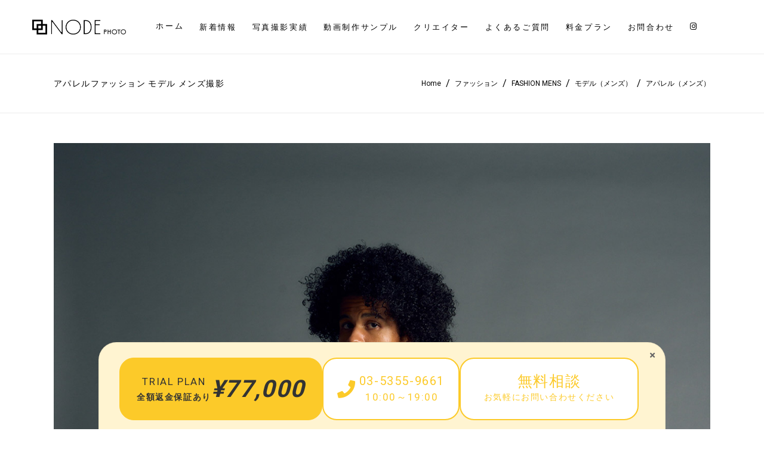

--- FILE ---
content_type: text/html; charset=UTF-8
request_url: https://node-photo.com/portfolio-item/%E3%82%A2%E3%83%91%E3%83%AC%E3%83%AB%E3%83%95%E3%82%A1%E3%83%83%E3%82%B7%E3%83%A7%E3%83%B3-%E3%83%A2%E3%83%87%E3%83%AB-%E3%83%A1%E3%83%B3%E3%82%BA%E6%92%AE%E5%BD%B1-20/
body_size: 21286
content:
<!DOCTYPE html>
<html lang="ja"
	prefix="og: http://ogp.me/ns#" >
<head>
    
        <meta charset="UTF-8"/>
        <link rel="profile" href="https://gmpg.org/xfn/11"/>
        
                <meta name="viewport" content="width=device-width,initial-scale=1,user-scalable=yes">
        <title>アパレルファッション モデル メンズレディース撮影 | 東京都内の写真撮影・商品撮影「NODE PHOTO（ノードフォト）」</title>

<!-- All in One SEO Pack 2.12.1 by Michael Torbert of Semper Fi Web Designob_start_detected [-1,-1] -->
<meta name="description"  content="東京都内の写真撮影・商品撮影「NODE PHOTO（ノードフォト）」のアパレルファッション モデル メンズレディース撮影です。" />
<meta name="robots" content="noindex,follow" />

<link rel="canonical" href="https://node-photo.com/portfolio-item/アパレルファッション-モデル-メンズ撮影-20/" />
			<script type="text/javascript" >
				window.ga=window.ga||function(){(ga.q=ga.q||[]).push(arguments)};ga.l=+new Date;
				ga('create', 'UA-139053767-1', 'auto');
				// Plugins
				ga('require', 'linkid', 'linkid.js');ga('require', 'outboundLinkTracker');
				ga('send', 'pageview');
			</script>
			<script async src="https://www.google-analytics.com/analytics.js"></script>
			<script async src="https://node-photo.com/wp-content/plugins/all-in-one-seo-pack/public/js/vendor/autotrack.js"></script>
					<!-- /all in one seo pack -->
<link rel='dns-prefetch' href='//www.google.com' />
<link rel='dns-prefetch' href='//fonts.googleapis.com' />
<link rel='dns-prefetch' href='//s.w.org' />
<link rel="alternate" type="application/rss+xml" title="東京都内の写真撮影・商品撮影「NODE PHOTO（ノードフォト）」 &raquo; フィード" href="https://node-photo.com/feed/" />
<link rel="alternate" type="application/rss+xml" title="東京都内の写真撮影・商品撮影「NODE PHOTO（ノードフォト）」 &raquo; コメントフィード" href="https://node-photo.com/comments/feed/" />
<link rel="alternate" type="application/rss+xml" title="東京都内の写真撮影・商品撮影「NODE PHOTO（ノードフォト）」 &raquo; アパレルファッション モデル メンズ撮影 のコメントのフィード" href="https://node-photo.com/portfolio-item/%e3%82%a2%e3%83%91%e3%83%ac%e3%83%ab%e3%83%95%e3%82%a1%e3%83%83%e3%82%b7%e3%83%a7%e3%83%b3-%e3%83%a2%e3%83%87%e3%83%ab-%e3%83%a1%e3%83%b3%e3%82%ba%e6%92%ae%e5%bd%b1-20/feed/" />
		<script type="text/javascript">
			window._wpemojiSettings = {"baseUrl":"https:\/\/s.w.org\/images\/core\/emoji\/12.0.0-1\/72x72\/","ext":".png","svgUrl":"https:\/\/s.w.org\/images\/core\/emoji\/12.0.0-1\/svg\/","svgExt":".svg","source":{"concatemoji":"https:\/\/node-photo.com\/wp-includes\/js\/wp-emoji-release.min.js?ver=5.2.21"}};
			!function(e,a,t){var n,r,o,i=a.createElement("canvas"),p=i.getContext&&i.getContext("2d");function s(e,t){var a=String.fromCharCode;p.clearRect(0,0,i.width,i.height),p.fillText(a.apply(this,e),0,0);e=i.toDataURL();return p.clearRect(0,0,i.width,i.height),p.fillText(a.apply(this,t),0,0),e===i.toDataURL()}function c(e){var t=a.createElement("script");t.src=e,t.defer=t.type="text/javascript",a.getElementsByTagName("head")[0].appendChild(t)}for(o=Array("flag","emoji"),t.supports={everything:!0,everythingExceptFlag:!0},r=0;r<o.length;r++)t.supports[o[r]]=function(e){if(!p||!p.fillText)return!1;switch(p.textBaseline="top",p.font="600 32px Arial",e){case"flag":return s([55356,56826,55356,56819],[55356,56826,8203,55356,56819])?!1:!s([55356,57332,56128,56423,56128,56418,56128,56421,56128,56430,56128,56423,56128,56447],[55356,57332,8203,56128,56423,8203,56128,56418,8203,56128,56421,8203,56128,56430,8203,56128,56423,8203,56128,56447]);case"emoji":return!s([55357,56424,55356,57342,8205,55358,56605,8205,55357,56424,55356,57340],[55357,56424,55356,57342,8203,55358,56605,8203,55357,56424,55356,57340])}return!1}(o[r]),t.supports.everything=t.supports.everything&&t.supports[o[r]],"flag"!==o[r]&&(t.supports.everythingExceptFlag=t.supports.everythingExceptFlag&&t.supports[o[r]]);t.supports.everythingExceptFlag=t.supports.everythingExceptFlag&&!t.supports.flag,t.DOMReady=!1,t.readyCallback=function(){t.DOMReady=!0},t.supports.everything||(n=function(){t.readyCallback()},a.addEventListener?(a.addEventListener("DOMContentLoaded",n,!1),e.addEventListener("load",n,!1)):(e.attachEvent("onload",n),a.attachEvent("onreadystatechange",function(){"complete"===a.readyState&&t.readyCallback()})),(n=t.source||{}).concatemoji?c(n.concatemoji):n.wpemoji&&n.twemoji&&(c(n.twemoji),c(n.wpemoji)))}(window,document,window._wpemojiSettings);
		</script>
		<style type="text/css">
img.wp-smiley,
img.emoji {
	display: inline !important;
	border: none !important;
	box-shadow: none !important;
	height: 1em !important;
	width: 1em !important;
	margin: 0 .07em !important;
	vertical-align: -0.1em !important;
	background: none !important;
	padding: 0 !important;
}
</style>
	<link rel='stylesheet' id='wp-block-library-css'  href='https://node-photo.com/wp-includes/css/dist/block-library/style.min.css?ver=5.2.21' type='text/css' media='all' />
<link rel='stylesheet' id='contact-form-7-css'  href='https://node-photo.com/wp-content/plugins/contact-form-7/includes/css/styles.css?ver=5.1.3' type='text/css' media='all' />
<link rel='stylesheet' id='rs-plugin-settings-css'  href='https://node-photo.com/wp-content/plugins/revslider/public/assets/css/settings.css?ver=5.4.8' type='text/css' media='all' />
<style id='rs-plugin-settings-inline-css' type='text/css'>
#rs-demo-id {}
</style>
<link rel='stylesheet' id='slick-css'  href='https://node-photo.com/wp-content/themes/shade-child/vendor/slick/slick.css?ver=5.2.21' type='text/css' media='all' />
<link rel='stylesheet' id='slick-theme-css'  href='https://node-photo.com/wp-content/themes/shade-child/vendor/slick/slick-theme.css?ver=5.2.21' type='text/css' media='all' />
<link rel='stylesheet' id='shade_edge_default_style-css'  href='https://node-photo.com/wp-content/themes/shade/style.css?ver=5.2.21' type='text/css' media='all' />
<link rel='stylesheet' id='shade_edge_child_style-css'  href='https://node-photo.com/wp-content/themes/shade-child/style.css?ver=20211126' type='text/css' media='all' />
<link rel='stylesheet' id='shade_edge_modules-css'  href='https://node-photo.com/wp-content/themes/shade/assets/css/modules.min.css?ver=5.2.21' type='text/css' media='all' />
<style id='shade_edge_modules-inline-css' type='text/css'>
/* Chrome Fix */
.edgt-vertical-align-containers .edgt-position-center:before, 
.edgt-vertical-align-containers .edgt-position-left:before, 
.edgt-vertical-align-containers .edgt-position-right:before {
    margin-right: 0;
}

.edgt-mobile-header .edgt-mobile-menu-opener {
  float: right;
}

@media only screen and (max-width: 680px){
  .edgt-page-footer .edgt-column-content:first-child {
    margin-top: 30px;
  }
}

.wpcf7-form-control.wpcf7-date, .wpcf7-form-control.wpcf7-number, .wpcf7-form-control.wpcf7-quiz, .wpcf7-form-control.wpcf7-select, .wpcf7-form-control.wpcf7-text, .wpcf7-form-control.wpcf7-textarea {
  text-transform: none;
}


.wpcf7-form-control.wpcf7-date::-webkit-input-placeholder,.wpcf7-form-control.wpcf7-number::-webkit-input-placeholder,.wpcf7-form-control.wpcf7-quiz::-webkit-input-placeholder,.wpcf7-form-control.wpcf7-select::-webkit-input-placeholder,.wpcf7-form-control.wpcf7-text::-webkit-input-placeholder,.wpcf7-form-control.wpcf7-textarea::-webkit-input-placeholder {
  color: #9e9e9e;
}

.wpcf7-form-control.wpcf7-date:-moz-placeholder,.wpcf7-form-control.wpcf7-number:-moz-placeholder,.wpcf7-form-control.wpcf7-quiz:-moz-placeholder,.wpcf7-form-control.wpcf7-select:-moz-placeholder,.wpcf7-form-control.wpcf7-text:-moz-placeholder,.wpcf7-form-control.wpcf7-textarea:-moz-placeholder {
  color: #9e9e9e;
}

.wpcf7-form-control.wpcf7-date::-moz-placeholder,.wpcf7-form-control.wpcf7-number::-moz-placeholder,.wpcf7-form-control.wpcf7-quiz::-moz-placeholder,.wpcf7-form-control.wpcf7-select::-moz-placeholder,.wpcf7-form-control.wpcf7-text::-moz-placeholder,.wpcf7-form-control.wpcf7-textarea::-moz-placeholder {
  color: #9e9e9e;
}

.wpcf7-form-control.wpcf7-date:-ms-input-placeholder,.wpcf7-form-control.wpcf7-number:-ms-input-placeholder,.wpcf7-form-control.wpcf7-quiz:-ms-input-placeholder,.wpcf7-form-control.wpcf7-select:-ms-input-placeholder,.wpcf7-form-control.wpcf7-text:-ms-input-placeholder,.wpcf7-form-control.wpcf7-textarea:-ms-input-placeholder {
  color: #9e9e9e;
}

.wpcf7-form-control:focus.wpcf7-date::-webkit-input-placeholder,.wpcf7-form-control:focus.wpcf7-number::-webkit-input-placeholder,.wpcf7-form-control:focus.wpcf7-quiz::-webkit-input-placeholder,.wpcf7-form-control:focus.wpcf7-select::-webkit-input-placeholder,.wpcf7-form-control:focus.wpcf7-text::-webkit-input-placeholder,.wpcf7-form-control:focus.wpcf7-textarea::-webkit-input-placeholder {
  color: #fff;
}

.wpcf7-form-control:focus.wpcf7-date:-moz-placeholder,.wpcf7-form-control:focus.wpcf7-number:-moz-placeholder,.wpcf7-form-control:focus.wpcf7-quiz:-moz-placeholder,.wpcf7-form-control:focus.wpcf7-select:-moz-placeholder,.wpcf7-form-control:focus.wpcf7-text:-moz-placeholder,.wpcf7-form-control:focus.wpcf7-textarea:-moz-placeholder {
  color: #fff;
}

.wpcf7-form-control:focus.wpcf7-date::-moz-placeholder,.wpcf7-form-control:focus.wpcf7-number::-moz-placeholder,.wpcf7-form-control:focus.wpcf7-quiz::-moz-placeholder,.wpcf7-form-control:focus.wpcf7-select::-moz-placeholder,.wpcf7-form-control:focus.wpcf7-text::-moz-placeholder,.wpcf7-form-control:focus.wpcf7-textarea::-moz-placeholder {
  color: #fff;
}

.wpcf7-form-control:focus.wpcf7-date:-ms-input-placeholder,.wpcf7-form-control:focus.wpcf7-number:-ms-input-placeholder,.wpcf7-form-control:focus.wpcf7-quiz:-ms-input-placeholder,.wpcf7-form-control:focus.wpcf7-select:-ms-input-placeholder,.wpcf7-form-control:focus.wpcf7-text:-ms-input-placeholder,.wpcf7-form-control:focus.wpcf7-textarea:-ms-input-placeholder {
  color: #fff;
}

/* ポートフォリオ */
.portfolio-item-template-default .edgt-portfolio-single-holder .edgt-ps-image-holder .edgt-ps-image img {
  margin: 0 auto;
}
.portfolio-item-template-default .edgt-ps-content-title {
  display: none;
}
.portfolio-item-template-default .edgt-portfolio-single-holder .edgt-grid-row .edgt-grid-col-8 {
    margin: 0 auto;
    float: none;
    text-align: center;
}
.portfolio-item-template-default .edgt-portfolio-single-holder .edgt-grid-row .edgt-grid-col-4 {
  display: none;
}

.edgt-title-holder.edgt-standard-with-breadcrumbs-type .edgt-breadcrumbs .edgt-delimiter:last-child {
  display: none;
}

/*
ポートフォリオパンくず
.single-portfolio-item .edgt-breadcrumbs > span:nth-child(n+2),
.single-portfolio-item .edgt-breadcrumbs > a:nth-child(n+2),
.tax-portfolio-category .edgt-breadcrumbs > span:nth-child(n+2) {
display: none;
}
*/

.edgt-portfolio-list-holder.edgt-pl-standard-overlay article:hover .edgt-pli-text-holder {
opacity: 0.3;
}

.edgt-portfolio-list-holder.edgt-pl-standard-overlay article:hover .edgt-pli-text-holder .edgt-pli-text {
display: none;
}

/* SPポートフォリオ一覧 */
@media only screen and (max-width: 480px) {
  .portfolio-lisp-sp {
    margin: 0 -37.5px!important;
  }

  .portfolio-lisp-sp .vc_column_container > .vc_column-inner {
    padding-left: 0;
    padding-right: 0;
  }
}

.edgt-menu-area > .edgt-grid > .edgt-vertical-align-containers > .edgt-position-center > .edgt-position-center-inner{
    float:right;
}

.menu-item-type-custom a:hover>span.item_outer .item_text:before{
    display:none;
}

.menu-item-type-custom .item_outer{
    margin-top: -2px;
}

.edgt-mobile-nav a[href="https://www.instagram.com/node_photo_/"]:before{
    display: inline-block;
    font: normal normal normal 14px/1 FontAwesome;
    content: "\f16d";
}

/** 
** スライド20201104  
**/
.person-slide-2 a:hover{
    opacity:0.8;
}

.person-slide-2 .wpb_single_image img {
    max-width:250px;
}

@media only screen and (min-width: 1024px) {
    .person-slide-2 .slick-slide{
        max-width: 260px;
        padding:5px 15px;
    }

    .person-slide-2 .slick-track{
        display:-webkit-box;
        display:-ms-flexbox;
        display:flex;
        -webkit-box-pack:center;
            -ms-flex-pack:center;
                justify-content:center;
    }
}

.person-slide-2 .slick-arrow{
    background:#ededed;
    background-image: none!important;
    width: 36px;
    height: 74px;
}

.person-slide-2 .slick-arrow:focus{
    background:#ededed;
}

.person-slide-2 .slick-arrow:before{
    display:inline-block;
    color:#000;
    font: normal normal normal 14px/1 FontAwesome;
    text-rendering: auto;
    -webkit-font-smoothing: antialiased;
    -moz-osx-font-smoothing: grayscale;
}

.person-slide-2 .slick-prev{
    transition:left .3s;    
}

.person-slide-2 .slick-prev:hover{
    left:0;
}
.person-slide-2 .slick-prev:before{
    content: "\f104";
}

.person-slide-2 .slick-next{
    transition:right .3s;
}
.person-slide-2 .slick-next:hover{
    right:0;
}
.person-slide-2 .slick-next:before{
    content: "\f105";
}

.person-slide-2-alt .slick-arrow{
    background:#fff;
}

/* フッター */
footer .widget .fp{
    text-align:left;
}

footer .edgt-widget-title-holder .edgt-widget-title{
    border:0!important;
}

footer .edgt-widget-title-holder:after{
    display:block;
    content:' ';
    margin-left:20px;
    margin-right: 10px;
    margin-top: -14px;
    flex:1;
    border-bottom: 1px solid #fefefe;
}

footer .edgt-widget-title-holder {
    display:-webkit-box;
    display:-ms-flexbox;
    display:flex;
    align-items:center;
}

@media only screen and (max-width: 1024px){
    footer.edgt-page-footer .edgt-column-content:not(:first-child) {
        margin-top: 50px;
    }
}

@media only screen and (max-width: 680px){
    footer.edgt-page-footer .edgt-column-content.edgt-grid-col-4 {
        width: 100%;
        float: none;
    }
}

/* フォトグラフィー */
.photography-block figure a img{
    transition: filter .3s ease;
}

.photography-block figure:hover a img{
    filter: brightness(0.5);
}

.photography-block .overwrap-title{
    display:none;
}

.photography-block figure .overwrap-title {
    position:absolute;
    top:0;
    left:0;
    width:100%;
    height:100%;
    display:-webkit-box;
    display:-ms-flexbox;
    display:flex;
    -webkit-box-pack:center;
        -ms-flex-pack:center;
            justify-content:center;
    -webkit-box-align:center;
        -ms-flex-align:center;
            align-items:center;    
}

.photography-block .overwrap-title .wpb_wrapper{
    transition: opacity .3s ease;
    opacity:0;
}

.photography-block figure:hover .overwrap-title .wpb_wrapper{
    opacity:1;
}

.photography-block .overwrap-title .en{
    color:#fff;
    font-size:24px;
}
.photography-block .overwrap-title .ja{
    display:inline-block;
    margin-top:10px;
    color:#fff;
    font-size:14px;
}


.photography-block .wpb_single_image{
    position:relative;
}

@media only screen and (max-width: 680px){
    .photography-block .in-vp .overwrap-title .wpb_wrapper{
        opacity:1;
    }    
}

/* FLOW */
.flow-block.toggle-sp img {
  max-width:140px;
}

/*トップページタイトル*/
.flow-block.toggle-sp .title-image img,
.title-image img{
    width:318px;
    max-width: 100%;
    height:auto;
}

.flow-block.toggle-pc {
    background-image:url(https://node-photo.com/wp-content/uploads/2020/11/Title_011.png);
    background-repeat:no-repeat;
    background-position: 0 50%;
    background-size: 72px;
}

.company-block.toggle-pc {
    background-image:url(https://node-photo.com/wp-content/uploads/2020/11/Title_014.png);
    background-repeat:no-repeat;
    background-position: 0 50%;
    background-size: 72px;    
}

.plan-block.toggle-pc {
    background-image:url(https://node-photo.com/wp-content/uploads/2020/11/Title_012.png);
    background-repeat:no-repeat;
    background-position: 100% 50%;
    background-size: 72px;    
}

.contact-block.toggle-pc {
    background-image:url(https://node-photo.com/wp-content/uploads/2020/11/Title_013.png);
    background-repeat:no-repeat;
    background-position: 100% 50%;
    background-size: 72px;    
}

.title-vertical-center{
    display:flex!important;
    align-items:center;
}

@media only screen and (max-width: 768px){
    .title-vertical-center.toggle-pc{
        display:none!important;
    }    
}

.title-1{
    text-align:center;
}

.title-1 p {
    margin-top:5px;
}

.title-1 .main-title{
    font-family: "Hiragino Mincho ProN", "MS PMincho", "YuMincho", "Yu Mincho", serif;
    font-size:43px;
    background-image:url('/wp-content/themes/shade-child/img/title_bg1.png');
    background-size:308.5px 23px;
    background-position:center;
    background-repeat:no-repeat;
}

.title-1 .sub-title{
    font-family: "Helvetica Neue", "Helvetica", "Hiragino Sans", "Hiragino Kaku Gothic ProN", "Arial", "Yu Gothic", "Meiryo", sans-serif;
    font-size:14px;
    font-weight:400;
}


@media only screen and (max-width:680px) {
    .title-1 .main-title{
        font-size:34px;
        background-size:246.8px 18.4px;
    }

    .title-1 .sub-title{
        font-size:11px;
    }

}

/* Movie */
.movie-thumbnail{
    position:absolute;
    top:0;
    left:0;
    width:100%;
    height:100%;
    cursor:pointer;
    border: 1px solid #dedede;
}

.movie-thumbnail.hide{
    display:none;
}

.movie-thumbnail:hover{
  opacity:0.8;
}


/* generated in /home/node-p/wordpress/DocumentRoot/wp-content/themes/shade/framework/admin/options/general/map.php shade_edge_page_general_style function */
.postid-26089.edgt-boxed .edgt-wrapper { background-attachment: fixed;}

/* generated in /home/node-p/wordpress/DocumentRoot/wp-content/themes/shade/framework/modules/search/search-functions.php shade_edge_search_styles function */
.edgt-fullscreen-search-holder { background-image: url(https://shade.edge-themes.com/wp-content/uploads/2017/05/search-img.jpg);background-position: center 0;background-size: cover;background-repeat: no-repeat;}


</style>
<link rel='stylesheet' id='edgt_font_awesome-css'  href='https://node-photo.com/wp-content/themes/shade/assets/css/font-awesome/css/font-awesome.min.css?ver=5.2.21' type='text/css' media='all' />
<link rel='stylesheet' id='edgt_font_elegant-css'  href='https://node-photo.com/wp-content/themes/shade/assets/css/elegant-icons/style.min.css?ver=5.2.21' type='text/css' media='all' />
<link rel='stylesheet' id='edgt_ion_icons-css'  href='https://node-photo.com/wp-content/themes/shade/assets/css/ion-icons/css/ionicons.min.css?ver=5.2.21' type='text/css' media='all' />
<link rel='stylesheet' id='edgt_linea_icons-css'  href='https://node-photo.com/wp-content/themes/shade/assets/css/linea-icons/style.css?ver=5.2.21' type='text/css' media='all' />
<link rel='stylesheet' id='edgt_simple_line_icons-css'  href='https://node-photo.com/wp-content/themes/shade/assets/css/simple-line-icons/simple-line-icons.css?ver=5.2.21' type='text/css' media='all' />
<link rel='stylesheet' id='mediaelement-css'  href='https://node-photo.com/wp-includes/js/mediaelement/mediaelementplayer-legacy.min.css?ver=4.2.6-78496d1' type='text/css' media='all' />
<link rel='stylesheet' id='wp-mediaelement-css'  href='https://node-photo.com/wp-includes/js/mediaelement/wp-mediaelement.min.css?ver=5.2.21' type='text/css' media='all' />
<link rel='stylesheet' id='shade_edge_style_dynamic-css'  href='https://node-photo.com/wp-content/themes/shade/assets/css/style_dynamic.css?ver=1651121567' type='text/css' media='all' />
<link rel='stylesheet' id='shade_edge_modules_responsive-css'  href='https://node-photo.com/wp-content/themes/shade/assets/css/modules-responsive.min.css?ver=5.2.21' type='text/css' media='all' />
<link rel='stylesheet' id='shade_edge_style_dynamic_responsive-css'  href='https://node-photo.com/wp-content/themes/shade/assets/css/style_dynamic_responsive.css?ver=1651121567' type='text/css' media='all' />
<link rel='stylesheet' id='shade_edge_google_fonts-css'  href='https://fonts.googleapis.com/css?family=Dosis%3A200%2C300%2C400%2C700%7CRoboto%3A200%2C300%2C400%2C700&#038;subset=latin-ext&#038;ver=1.0.0' type='text/css' media='all' />
<link rel='stylesheet' id='jquery-lazyloadxt-spinner-css-css'  href='//node-photo.com/wp-content/plugins/a3-lazy-load/assets/css/jquery.lazyloadxt.spinner.css?ver=5.2.21' type='text/css' media='all' />
<link rel='stylesheet' id='a3a3_lazy_load-css'  href='//node-photo.com/wp-content/uploads/sass/a3_lazy_load.min.css?ver=1677731046' type='text/css' media='all' />
<script>if (document.location.protocol != "https:") {document.location = document.URL.replace(/^http:/i, "https:");}</script><script type='text/javascript' src='https://node-photo.com/wp-includes/js/jquery/jquery.js?ver=1.12.4-wp'></script>
<script type='text/javascript' src='https://node-photo.com/wp-includes/js/jquery/jquery-migrate.min.js?ver=1.4.1'></script>
<script type='text/javascript' src='https://node-photo.com/wp-content/plugins/revslider/public/assets/js/jquery.themepunch.tools.min.js?ver=5.4.8'></script>
<script type='text/javascript' src='https://node-photo.com/wp-content/plugins/revslider/public/assets/js/jquery.themepunch.revolution.min.js?ver=5.4.8'></script>
<script type='text/javascript'>
var mejsL10n = {"language":"ja","strings":{"mejs.install-flash":"\u3054\u5229\u7528\u306e\u30d6\u30e9\u30a6\u30b6\u30fc\u306f Flash Player \u304c\u7121\u52b9\u306b\u306a\u3063\u3066\u3044\u308b\u304b\u3001\u30a4\u30f3\u30b9\u30c8\u30fc\u30eb\u3055\u308c\u3066\u3044\u307e\u305b\u3093\u3002Flash Player \u30d7\u30e9\u30b0\u30a4\u30f3\u3092\u6709\u52b9\u306b\u3059\u308b\u304b\u3001\u6700\u65b0\u30d0\u30fc\u30b8\u30e7\u30f3\u3092 https:\/\/get.adobe.com\/jp\/flashplayer\/ \u304b\u3089\u30a4\u30f3\u30b9\u30c8\u30fc\u30eb\u3057\u3066\u304f\u3060\u3055\u3044\u3002","mejs.fullscreen-off":"\u30d5\u30eb\u30b9\u30af\u30ea\u30fc\u30f3\u3092\u30aa\u30d5","mejs.fullscreen-on":"\u30d5\u30eb\u30b9\u30af\u30ea\u30fc\u30f3","mejs.download-video":"\u52d5\u753b\u3092\u30c0\u30a6\u30f3\u30ed\u30fc\u30c9","mejs.fullscreen":"\u30d5\u30eb\u30b9\u30af\u30ea\u30fc\u30f3","mejs.time-jump-forward":["1\u79d2\u9032\u3080","%1\u79d2\u9032\u3080"],"mejs.loop":"\u30eb\u30fc\u30d7\u5207\u308a\u66ff\u3048","mejs.play":"\u518d\u751f","mejs.pause":"\u505c\u6b62","mejs.close":"\u9589\u3058\u308b","mejs.time-slider":"\u30bf\u30a4\u30e0\u30b9\u30e9\u30a4\u30c0\u30fc","mejs.time-help-text":"1\u79d2\u9032\u3080\u306b\u306f\u5de6\u53f3\u77e2\u5370\u30ad\u30fc\u3092\u300110\u79d2\u9032\u3080\u306b\u306f\u4e0a\u4e0b\u77e2\u5370\u30ad\u30fc\u3092\u4f7f\u3063\u3066\u304f\u3060\u3055\u3044\u3002","mejs.time-skip-back":["1\u79d2\u623b\u308b","%1\u79d2\u623b\u308b"],"mejs.captions-subtitles":"\u30ad\u30e3\u30d7\u30b7\u30e7\u30f3\/\u5b57\u5e55","mejs.captions-chapters":"\u30c1\u30e3\u30d7\u30bf\u30fc","mejs.none":"\u306a\u3057","mejs.mute-toggle":"\u30df\u30e5\u30fc\u30c8\u5207\u308a\u66ff\u3048","mejs.volume-help-text":"\u30dc\u30ea\u30e5\u30fc\u30e0\u8abf\u7bc0\u306b\u306f\u4e0a\u4e0b\u77e2\u5370\u30ad\u30fc\u3092\u4f7f\u3063\u3066\u304f\u3060\u3055\u3044\u3002","mejs.unmute":"\u30df\u30e5\u30fc\u30c8\u89e3\u9664","mejs.mute":"\u30df\u30e5\u30fc\u30c8","mejs.volume-slider":"\u30dc\u30ea\u30e5\u30fc\u30e0\u30b9\u30e9\u30a4\u30c0\u30fc","mejs.video-player":"\u52d5\u753b\u30d7\u30ec\u30fc\u30e4\u30fc","mejs.audio-player":"\u97f3\u58f0\u30d7\u30ec\u30fc\u30e4\u30fc","mejs.ad-skip":"\u5e83\u544a\u3092\u30b9\u30ad\u30c3\u30d7","mejs.ad-skip-info":["1\u79d2\u5f8c\u306b\u30b9\u30ad\u30c3\u30d7","%1\u79d2\u5f8c\u306b\u30b9\u30ad\u30c3\u30d7"],"mejs.source-chooser":"\u30bd\u30fc\u30b9\u306e\u9078\u629e","mejs.stop":"\u505c\u6b62","mejs.speed-rate":"\u901f\u5ea6\u7387","mejs.live-broadcast":"\u751f\u653e\u9001","mejs.afrikaans":"\u30a2\u30d5\u30ea\u30ab\u30fc\u30f3\u30b9\u8a9e","mejs.albanian":"\u30a2\u30eb\u30d0\u30cb\u30a2\u8a9e","mejs.arabic":"\u30a2\u30e9\u30d3\u30a2\u8a9e","mejs.belarusian":"\u30d9\u30e9\u30eb\u30fc\u30b7\u8a9e","mejs.bulgarian":"\u30d6\u30eb\u30ac\u30ea\u30a2\u8a9e","mejs.catalan":"\u30ab\u30bf\u30ed\u30cb\u30a2\u8a9e","mejs.chinese":"\u4e2d\u56fd\u8a9e","mejs.chinese-simplified":"\u4e2d\u56fd\u8a9e (\u7c21\u4f53\u5b57)","mejs.chinese-traditional":"\u4e2d\u56fd\u8a9e (\u7e41\u4f53\u5b57)","mejs.croatian":"\u30af\u30ed\u30a2\u30c1\u30a2\u8a9e","mejs.czech":"\u30c1\u30a7\u30b3\u8a9e","mejs.danish":"\u30c7\u30f3\u30de\u30fc\u30af\u8a9e","mejs.dutch":"\u30aa\u30e9\u30f3\u30c0\u8a9e","mejs.english":"\u82f1\u8a9e","mejs.estonian":"\u30a8\u30b9\u30c8\u30cb\u30a2\u8a9e","mejs.filipino":"\u30d5\u30a3\u30ea\u30d4\u30f3\u8a9e","mejs.finnish":"\u30d5\u30a3\u30f3\u30e9\u30f3\u30c9\u8a9e","mejs.french":"\u30d5\u30e9\u30f3\u30b9\u8a9e","mejs.galician":"\u30ac\u30ea\u30b7\u30a2\u8a9e","mejs.german":"\u30c9\u30a4\u30c4\u8a9e","mejs.greek":"\u30ae\u30ea\u30b7\u30e3\u8a9e","mejs.haitian-creole":"\u30cf\u30a4\u30c1\u8a9e","mejs.hebrew":"\u30d8\u30d6\u30e9\u30a4\u8a9e","mejs.hindi":"\u30d2\u30f3\u30c7\u30a3\u30fc\u8a9e","mejs.hungarian":"\u30cf\u30f3\u30ac\u30ea\u30fc\u8a9e","mejs.icelandic":"\u30a2\u30a4\u30b9\u30e9\u30f3\u30c9\u8a9e","mejs.indonesian":"\u30a4\u30f3\u30c9\u30cd\u30b7\u30a2\u8a9e","mejs.irish":"\u30a2\u30a4\u30eb\u30e9\u30f3\u30c9\u8a9e","mejs.italian":"\u30a4\u30bf\u30ea\u30a2\u8a9e","mejs.japanese":"\u65e5\u672c\u8a9e","mejs.korean":"\u97d3\u56fd\u8a9e","mejs.latvian":"\u30e9\u30c8\u30d3\u30a2\u8a9e","mejs.lithuanian":"\u30ea\u30c8\u30a2\u30cb\u30a2\u8a9e","mejs.macedonian":"\u30de\u30b1\u30c9\u30cb\u30a2\u8a9e","mejs.malay":"\u30de\u30ec\u30fc\u8a9e","mejs.maltese":"\u30de\u30eb\u30bf\u8a9e","mejs.norwegian":"\u30ce\u30eb\u30a6\u30a7\u30fc\u8a9e","mejs.persian":"\u30da\u30eb\u30b7\u30a2\u8a9e","mejs.polish":"\u30dd\u30fc\u30e9\u30f3\u30c9\u8a9e","mejs.portuguese":"\u30dd\u30eb\u30c8\u30ac\u30eb\u8a9e","mejs.romanian":"\u30eb\u30fc\u30de\u30cb\u30a2\u8a9e","mejs.russian":"\u30ed\u30b7\u30a2\u8a9e","mejs.serbian":"\u30bb\u30eb\u30d3\u30a2\u8a9e","mejs.slovak":"\u30b9\u30ed\u30d0\u30ad\u30a2\u8a9e","mejs.slovenian":"\u30b9\u30ed\u30d9\u30cb\u30a2\u8a9e","mejs.spanish":"\u30b9\u30da\u30a4\u30f3\u8a9e","mejs.swahili":"\u30b9\u30ef\u30d2\u30ea\u8a9e","mejs.swedish":"\u30b9\u30a6\u30a7\u30fc\u30c7\u30f3\u8a9e","mejs.tagalog":"\u30bf\u30ac\u30ed\u30b0\u8a9e","mejs.thai":"\u30bf\u30a4\u8a9e","mejs.turkish":"\u30c8\u30eb\u30b3\u8a9e","mejs.ukrainian":"\u30a6\u30af\u30e9\u30a4\u30ca\u8a9e","mejs.vietnamese":"\u30d9\u30c8\u30ca\u30e0\u8a9e","mejs.welsh":"\u30a6\u30a7\u30fc\u30eb\u30ba\u8a9e","mejs.yiddish":"\u30a4\u30c7\u30a3\u30c3\u30b7\u30e5\u8a9e"}};
</script>
<script type='text/javascript' src='https://node-photo.com/wp-includes/js/mediaelement/mediaelement-and-player.min.js?ver=4.2.6-78496d1'></script>
<script type='text/javascript' src='https://node-photo.com/wp-includes/js/mediaelement/mediaelement-migrate.min.js?ver=5.2.21'></script>
<script type='text/javascript'>
/* <![CDATA[ */
var _wpmejsSettings = {"pluginPath":"\/wp-includes\/js\/mediaelement\/","classPrefix":"mejs-","stretching":"responsive"};
/* ]]> */
</script>
<link rel='https://api.w.org/' href='https://node-photo.com/wp-json/' />
<link rel="EditURI" type="application/rsd+xml" title="RSD" href="https://node-photo.com/xmlrpc.php?rsd" />
<link rel="wlwmanifest" type="application/wlwmanifest+xml" href="https://node-photo.com/wp-includes/wlwmanifest.xml" /> 
<link rel='prev' title='アパレルファッション モデル メンズ撮影' href='https://node-photo.com/portfolio-item/%e3%82%a2%e3%83%91%e3%83%ac%e3%83%ab%e3%83%95%e3%82%a1%e3%83%83%e3%82%b7%e3%83%a7%e3%83%b3-%e3%83%a2%e3%83%87%e3%83%ab-%e3%83%a1%e3%83%b3%e3%82%ba%e6%92%ae%e5%bd%b1-16/' />
<link rel='next' title='アパレルファッション モデル メンズ撮影' href='https://node-photo.com/portfolio-item/%e3%82%a2%e3%83%91%e3%83%ac%e3%83%ab%e3%83%95%e3%82%a1%e3%83%83%e3%82%b7%e3%83%a7%e3%83%b3-%e3%83%a2%e3%83%87%e3%83%ab-%e3%83%a1%e3%83%b3%e3%82%ba%e6%92%ae%e5%bd%b1-27/' />
<meta name="generator" content="WordPress 5.2.21" />
<link rel='shortlink' href='https://node-photo.com/?p=26089' />
<link rel="alternate" type="application/json+oembed" href="https://node-photo.com/wp-json/oembed/1.0/embed?url=https%3A%2F%2Fnode-photo.com%2Fportfolio-item%2F%25e3%2582%25a2%25e3%2583%2591%25e3%2583%25ac%25e3%2583%25ab%25e3%2583%2595%25e3%2582%25a1%25e3%2583%2583%25e3%2582%25b7%25e3%2583%25a7%25e3%2583%25b3-%25e3%2583%25a2%25e3%2583%2587%25e3%2583%25ab-%25e3%2583%25a1%25e3%2583%25b3%25e3%2582%25ba%25e6%2592%25ae%25e5%25bd%25b1-20%2F" />
<link rel="alternate" type="text/xml+oembed" href="https://node-photo.com/wp-json/oembed/1.0/embed?url=https%3A%2F%2Fnode-photo.com%2Fportfolio-item%2F%25e3%2582%25a2%25e3%2583%2591%25e3%2583%25ac%25e3%2583%25ab%25e3%2583%2595%25e3%2582%25a1%25e3%2583%2583%25e3%2582%25b7%25e3%2583%25a7%25e3%2583%25b3-%25e3%2583%25a2%25e3%2583%2587%25e3%2583%25ab-%25e3%2583%25a1%25e3%2583%25b3%25e3%2582%25ba%25e6%2592%25ae%25e5%25bd%25b1-20%2F&#038;format=xml" />
<meta name="generator" content="Powered by WPBakery Page Builder - drag and drop page builder for WordPress."/>
<!--[if lte IE 9]><link rel="stylesheet" type="text/css" href="https://node-photo.com/wp-content/plugins/js_composer/assets/css/vc_lte_ie9.min.css" media="screen"><![endif]--><meta name="generator" content="Powered by Slider Revolution 5.4.8 - responsive, Mobile-Friendly Slider Plugin for WordPress with comfortable drag and drop interface." />
<link rel="icon" href="https://node-photo.com/wp-content/uploads/2023/03/favixon_black.png" sizes="32x32" />
<link rel="icon" href="https://node-photo.com/wp-content/uploads/2023/03/favixon_black.png" sizes="192x192" />
<link rel="apple-touch-icon-precomposed" href="https://node-photo.com/wp-content/uploads/2023/03/favixon_black.png" />
<meta name="msapplication-TileImage" content="https://node-photo.com/wp-content/uploads/2023/03/favixon_black.png" />
<script type="text/javascript">function setREVStartSize(e){									
						try{ e.c=jQuery(e.c);var i=jQuery(window).width(),t=9999,r=0,n=0,l=0,f=0,s=0,h=0;
							if(e.responsiveLevels&&(jQuery.each(e.responsiveLevels,function(e,f){f>i&&(t=r=f,l=e),i>f&&f>r&&(r=f,n=e)}),t>r&&(l=n)),f=e.gridheight[l]||e.gridheight[0]||e.gridheight,s=e.gridwidth[l]||e.gridwidth[0]||e.gridwidth,h=i/s,h=h>1?1:h,f=Math.round(h*f),"fullscreen"==e.sliderLayout){var u=(e.c.width(),jQuery(window).height());if(void 0!=e.fullScreenOffsetContainer){var c=e.fullScreenOffsetContainer.split(",");if (c) jQuery.each(c,function(e,i){u=jQuery(i).length>0?u-jQuery(i).outerHeight(!0):u}),e.fullScreenOffset.split("%").length>1&&void 0!=e.fullScreenOffset&&e.fullScreenOffset.length>0?u-=jQuery(window).height()*parseInt(e.fullScreenOffset,0)/100:void 0!=e.fullScreenOffset&&e.fullScreenOffset.length>0&&(u-=parseInt(e.fullScreenOffset,0))}f=u}else void 0!=e.minHeight&&f<e.minHeight&&(f=e.minHeight);e.c.closest(".rev_slider_wrapper").css({height:f})					
						}catch(d){console.log("Failure at Presize of Slider:"+d)}						
					};</script>
		<style type="text/css" id="wp-custom-css">
			.pdlr-ig {
    padding-left: 10.5% !important;
    padding-right: 10.5% !important;
}

.pdlr-10 {
    padding-left: 10vw !important;
    padding-right: 10vw !important;
}

.pdlr-15 {
    padding-left: 15vw !important;
    padding-right: 15vw !important;
}

@media only screen and (max-width: 768px) {
	
	.pdlr-9 {
    padding-left: 0% !important;
    padding-right: 0% !important;
}

	
.pdlr-10 {
    padding-left: 0% !important;
    padding-right: 0% !important;
	}

.pdlr-15 {
    padding-left: 0% !important;
    padding-right: 0% !important;
	}
}

.doubleline { /*二重取り消し線*/
background-image: url(https://node-photo.com/wp-content/uploads/2022/07/doubleLine_black.png);
background-repeat: repeat-x;
background-position: center;
}


/*—————————————————————————————
HOME Renewal 2021
—————————————————————————————*/

.b-w {
    width: 300px !important;
}

.f-w{
	color: #fff !important;
}

.pd-lr-r{
	padding: 0 10%;
}

.title-r {
    font-family: "roboto", "Roboto", sans-serif !important;
    font-size: 240px;
    font-weight: bold;	
    line-height: 1.5;
    text-align: left;
    color: #000;
    position: relative;
}

.title-r3 {
    font-family: 'Muller', sans-serif !important;
    font-size: 140px;
    font-weight: 400;	
    line-height: 1.5;
    text-align: center;
    color: #000;
    position: relative;
	margin-bottom: 20px !important;
}

.title-r4 {
    font-family: 'Muller', sans-serif !important;
    font-size: 50px;
    font-weight: 400;
    line-height: 1.5;
    text-align: center;
    color: #000;
    position: relative;
    margin-bottom: 40px !important;
}

.title-plan6 {
    margin-top: 20px;
    font-weight: bold;
}

.reason-number {
    font-weight: 600;
	background: #000 !important;
}

.p-r{
    font-size: 19px;
font-family: YuGothic, "游ゴシック", sans-serif;
    font-weight: 700;
    font-style: normal;
    line-height: 1.8;
    margin-bottom: 35px;
	text-align: left;
}

.title-sub{
	  color: #fff !important;
    background-color: #000;
    padding: 20px;
    font-size: 26px;
	line-height: 1.2;
    font-weight: bold;
}

.title-sub-2{
    font-size: 26px;
	line-height: 1.2;
    font-weight: bold;
		text-align: center;
font-family: YuGothic, "游ゴシック", sans-serif;
}

.title-sub-3{
color: #fff !important;
    background-color: #000;
    padding: 20px;
    font-size: 18px !important;
		line-height: 1.2;
    font-weight: bold;
	font-family: YuGothic, "游ゴシック", sans-serif;
}


@media only screen and (max-width: 768px) {
	.title-sub{
    font-size: 20px;
		margin-bottom: -20px !important;
}
	
	.p-r{
    font-size: 16px;
    line-height: 1.5;
		text-align: left !important;
}
	.title-r3 {
    font-size: 50px;
    margin-bottom: 20px !important;
}
	
	.title-r4 {
    font-size: 40px;
    margin-bottom: 40px !important;
}
	
	.pd-lr-r{
	padding: 0%;
}
	
}
	
/*—————————————————————————————
-
—————————————————————————————*/
	
.edgt-page-header .edgt-vertical-align-containers {
    padding: 0 50px;
}

.edgt-vertical-align-containers .edgt-position-center {
     text-align: right;
}

.edgt-vertical-align-containers .edgt-position-center-inner, .edgt-vertical-align-containers .edgt-position-left-inner, .edgt-vertical-align-containers .edgt-position-right-inner {
    margin-right: 25px;
}

@media only screen and (max-width: 768px) {
	.edgt-vertical-align-containers .edgt-position-center {
     text-align: center;
	}
	
	.edgt-vertical-align-containers .edgt-position-center-inner, .edgt-vertical-align-containers .edgt-position-left-inner, .edgt-vertical-align-containers .edgt-position-right-inner {
    margin-right: 0px;
}
}

@media only screen and (max-width: 1024px) {
.edgt-vertical-align-containers .edgt-position-center {
     text-align: center;
}
}

.edgt-main-menu>ul>li>a {
    font-size: 13px;
	    padding: 0 13px;
}
@media (min-width: 1024px) and (max-width: 1200px){
  .edgt-main-menu>ul>li>a{
    padding-left:4px;
    padding-right:4px;
    font-size: 12px;
  }
}
.cs-p {
    margin-top: -10px;
    font-size: 12px;
}

.ct-p{
    font-size: 14px;
	  margin-top: 3px;
}

.vc_btn3.vc_btn3-size-sm {
    width: 200px;
}

.ct-t {
    font-size: 12px;
}

/*—————————————————————————————
LP FA
—————————————————————————————*/

.lpf-title {
    font-size: 30px;
    font-weight: 800;
    text-align: center;
    margin-bottom: 30px !important;
    font-family: YuGothic, "游ゴシック", sans-serif;
}

.lpf-title2 {
    font-size: 20px;
    font-weight: 800;
    text-align: center;
    font-family: YuGothic, "游ゴシック", sans-serif;
}

.lpf-title3 {
    font-size: 24px;
    font-weight: 800;
    text-align: left;
    margin-bottom: 20px;
    font-family: YuGothic, "游ゴシック", sans-serif;
    background-color: #f4bd26;
    padding: 15px;
    color: #fff;
}

.lpf-tt {
    font-size: 16px;
    font-weight: 800;
    margin-bottom: 15px;
}



/*—————————————————————————————
料金
—————————————————————————————*/

.title-1 .main-title{
	    font-family: Roboto,sans-serif;
font-weight: 600;
}

.pl-t {
    font-size: 36px;
    font-weight: 400;
}

.pl-st {
    font-size: 16px;
    font-weight: 400;
}

.pl-p {
    font-size: 14px;
    text-align: left;
    border: solid 1px #333;
    padding: 25px 40px;
    margin: 0 10%;
}

@media only screen and (max-width: 768px) {
	
	.pl-t {
    font-size: 30px;
    font-weight: 400;
}

.pl-st {
    font-size: 14px;
    font-weight: 400;
}
	
.pl-p {
    border-top: solid 1px #777!important;
    margin: 0px 10px!important;
	padding: 30px 0 0 0 ;
  border: none;
}
	
}

/*—————————————————————————————
新着情報
—————————————————————————————*/

.edgt-blog-list-holder .edgt-bli-excerpt {
    margin: 0px 0 0;
}

.edgt-blog-list-holder .edgt-post-title {
    line-height: 24px;
}

.edgt-blog-list-holder .edgt-post-title {
    text-align: left;
}

.text-center {
    text-align: left;
}

.edgt-blog-holder.edgt-blog-single .edgt-post-info-top {
    font-size: 12px;
}

.edgt-blog-holder.edgt-blog-single {
    padding-right: 0px;
}

.home-news{
	line-height: 40px;
	text-align: left;
}

.pd-nwes{
	    padding: 0 20%;
}

@media only screen and (max-width: 768px) {
	
	.home-news{
	line-height: 30px;
	text-align: left;
}
	
	.pd-nwes{
	    padding: 0 0%;
}
	
.edgt-blog-holder {
    margin: 0 0 0px;
	}
	.edgt-blog-holder.edgt-blog-single.edgt-blog-single-standard article {
    margin: 0 0 0px;
}
}

.edgt-title-holder.edgt-standard-with-breadcrumbs-type .edgt-breadcrumbs .edgt-current, .edgt-title-holder.edgt-standard-with-breadcrumbs-type .edgt-breadcrumbs a {
    font-family: Roboto,sans-serif;
}

.edgt-title-holder.edgt-standard-with-breadcrumbs-type .edgt-page-title {
    margin: 0;
    color: #000;
    font-family: Roboto,sans-serif;
    font-size: 14px;
}

.edgt-post-info-date a {
    color: #000 !important;
}

.edgt-blog-list-holder .edgt-bli-content .edgt-post-info-category a {
    font-size: 14px;
}

.edgt-blog-holder.edgt-blog-centered article .edgt-post-title a {
   font-size: 20px !important;
	    font-weight: 600;
}

.edgt-blog-list-holder .edgt-bli-excerpt .edgt-post-excerpt {
    margin: 14px 0 0;
    text-align: center;
    font-size: 14px;
    text-align: left;
}

.edgt-blog-list-holder .edgt-post-title a {
    font-size: 16px;
	font-weight: 600;
}

.edgt-blog-holder.edgt-blog-single.edgt-blog-single-standard article .edgt-post-title {
    margin: 0 0 9px;
    font-size: 16px;
	line-height: 24px;
    font-weight: 600;
	margin-bottom: 20px;
}

.edgt-blog-holder.edgt-blog-single .edgt-post-text-main p {
    font-size: 14px;
}

.edgt-blog-holder.edgt-blog-centered article .edgt-post-excerpt {
    font-size: 14px;
    text-align: left;
}

.edgt-blog-holder.edgt-blog-single .edgt-post-info-bottom-left>div {
    font-family: 'Times New Roman';
    color: #333;
    font-size: 14px;
    font-style: initial;
}

.edgt-blog-holder.edgt-blog-single.edgt-blog-single-standard article .edgt-post-text {
border-bottom: 0px solid #e1e1e1;
}

.wpb_widgetised_column .widget .edgt-widget-title-holder .edgt-widget-title, aside.edgt-sidebar .widget .edgt-widget-title-holder .edgt-widget-title {
    color: #000;
    letter-spacing: .1em;
    color: #000;
    font-size: 12px;
}

.edgt-blog-holder.edgt-blog-single.edgt-blog-single-standard article .edgt-post-info-bottom {
    margin: 10px 0 0;
}


.wpb_widgetised_column .widget.widget_categories ul li, aside.edgt-sidebar .widget.widget_categories ul li {
    text-align: center;
    line-height: 1.3em;
    font-size: 12px;
    letter-spacing: .1em;
    font-weight: 400;
}

.edgt-btn.edgt-btn-outline {
    color: #fff !important;
    background-color: transparent;
    border: 0px solid #000;
    background-color: #fcca29;
}

.edgt-btn.edgt-btn-outline:not(.edgt-btn-custom-hover-bg):hover {
    background-color: #fcca29!important;
}


/*—————————————————————————————
リニューアル
—————————————————————————————*/

.pd-pg{
	padding: 0px 35px;
}

@media only screen and (max-width: 768px) {
	.pd-pg{
	padding: 0px 0px;
	}
	
.ja{
    margin-bottom: 10px !important;
}
	
}

.en {
    color: #000 !important;
    font-size: 22px;
    font-weight: 500;
	margin-top: 20px;
    margin-bottom: -5px;
}

.ja{
    color: #000 !important;
	    font-size: 12px;
}

.movie-thumbnail {
     border: 1px solid #eaeaea;
}

.sb-14 {
    font-size: 14px !important;
	  text-align: center;
}

.sb-14-2 {
    font-size: 14px !important;
	  text-align: center;
}

.p-about {
    text-align: left;
    font-size: 14px;
    line-height: 34px;
}

.bd-l {
    border-left: 1px solid #a5a5a5;
}

.title-flow {
    text-align: left;
    font-size: 16px;
    font-weight: 600;
}

.p-flow {
    text-align: left;
    font-size: 14px;
    line-height: 26px;
}


.title-pp {
	  margin-top: 25px;
    text-align: center;
    font-size: 16px;
    font-weight: 600;
}

.p-pp {
    text-align: center;
    font-size: 14px;
    line-height: 26px;
}

.p-pp2 {
    text-align: center;
    font-size: 14px;
    line-height: 26px;
    font-weight: 400;
    margin-top: 20px;
}

.title-plan1 {
    background-color: #f3f3f3;
    padding-bottom: 25px;
    padding-top: 25px;
    font-size: 14px;
}

.title-plan2 {
    background-color: #e8e8e8;
    padding-bottom: 25px;
    padding-top: 25px;
    font-size: 14px;
}
.title-plan3 {
    background-color: #dadada;
    padding-bottom: 25px;
    padding-top: 25px;
    font-size: 14px;
}

.title-plan4 {
    background-color: #cacaca;
    padding-bottom: 25px;
    padding-top: 25px;
    font-size: 14px;
}

.p-price {
    font-size: 16px;
    font-weight: 600;
    margin: 20px 0;
    letter-spacing: 1px;
    margin-bottom: 20px !important;
    margin-top: 25px;
}

.pd-20 {
    padding: 0 20% !important;
}

.pd-30 {
    padding: 0 30% !important;
}

.pd-10 {
    padding: 0 10% !important;
}

@media only screen and (max-width: 768px) {
	
	.sb-14 {
    font-size: 14px !important;
	  text-align: left;
}

	.pd-10 {
    padding: 0% !important;
}
	
.pd-20 {
    padding: 0% !important;
}
	
	.pd-30 {
    padding: 0% !important;
}
	
	.title-flow {
margin-top: 25px;
		    text-align: center;
}
	
	.p-flow {
	margin-bottom: 25px !important;
}
	
}


/*—————————————————————————————
ボタン
—————————————————————————————*/
.vc_btn3.vc_btn3-size-lg{
font-size: 16px;
    padding-top: 20px;
    padding-bottom: 20px;
    padding-left: 16px;
    padding-right: 16px;
    border-radius: 5px !important;
    font-weight: 600;
    width: 300px;
}

.vc_btn3.vc_btn3-size-md{
	  font-size: 12px;
    padding-top: 11px;
    padding-bottom: 11px;
    padding-left: 16px;
    padding-right: 16px;
	  border-radius: 5px !important;
	  width: 300px;
}

.vc_btn3.vc_btn3-size-sm {
    border-radius: 5px;
}

.vc_btn3.vc_btn3-size-md {
    border-radius: 5px;
}

.edgt-btn {
    border-radius: 5px;
}

input.wpcf7-form-control.wpcf7-submit {
  font-size: 14px;
  font-weight: 600 !important;
  padding: 10px 20px;
  color: #fff;
  background-color: #fcca29 !important;
  border-radius: 5px;
  letter-spacing: 0em;
  width: 150px !important;
	display: block;
	margin: 0 auto;
}

input.wpcf7-form-control.wpcf7-submit:hover {
    color: #000 !important;
    background-color: #ebebeb !important;
    border: 1px solid #000 !important;
}

/*—————————————————————————————
form
—————————————————————————————*/

.edgt-call-to-action-holder.edgt-simple-layout .edgt-cta-inner, .edgt-dropcaps, .edgt-elements-holder .edgt-eh-item.edgt-horizontal-alignment-center {
    text-align: left;
}

.required {
    padding: 5px;
    font-size: 10px;
    border-radius: 0px;
    margin-right: 8px;
	background: #ffc300;
    color: #fff;
    -webkit-box-sizing: border-box;
    box-sizing: border-box;
}

.any {
    padding: 5px;
    font-size: 10px;
    border-radius: 0px;
    margin-right: 8px;
	background: #6d6d6d;
    color: #fff;
    -webkit-box-sizing: border-box;
    box-sizing: border-box;
}

.wpcf7-form-control.wpcf7-date, .wpcf7-form-control.wpcf7-number, .wpcf7-form-control.wpcf7-quiz, .wpcf7-form-control.wpcf7-select, .wpcf7-form-control.wpcf7-text, .wpcf7-form-control.wpcf7-textarea {
        margin: 0px 0px 10px 0px!important;
}

.wpcf7-form p, footer .wpcf7-form-control.wpcf7-date, footer .wpcf7-form-control.wpcf7-number, footer .wpcf7-form-control.wpcf7-quiz, footer .wpcf7-form-control.wpcf7-select, footer .wpcf7-form-control.wpcf7-text, footer .wpcf7-form-control.wpcf7-textarea {
    margin: 10px 0 20px 0;
}

.wpcf7-form-control.wpcf7-date, .wpcf7-form-control.wpcf7-number, .wpcf7-form-control.wpcf7-quiz{
    width: auto;
}

.wpcf7-form-control.wpcf7-text,
.wpcf7-form-control.wpcf7-select,
.wpcf7-form-control.wpcf7-textarea  {
width: 100%!important
}
@media (min-width: 1201px){
  .wpcf7 .small.text-center  {
    text-align: center;
  }
}
	
.form-p{
    font-size: 13px;
	font-weight: 400;
}

.form-title2 {
    font-size: 16px;
    /* border-top: 2px solid #636363; */
    margin: 30px 0;
    padding: 10px 5px;
    font-weight: 600;
    background: #000;
    color: #fff;
}

.form-title {
   font-size: 16px;
   line-height: 24px;
	 font-weight: 600;
}

/*—————————————————————————————
css
—————————————————————————————*/

.cr {
	    font-family: YuGothic, "游ゴシック", sans-serif;
    color: #333;
    text-align: center;
    font-weight: 500;
    font-size: 10px;
}

.fp2 {
	font-family: YuGothic, "游ゴシック", sans-serif;
    color: #fff !important;
	   font-size: 14px;
}

.text-u{
	text-decoration: underline;}

.p-pv{
    text-align: center;
    padding: 0% 15%;
}

.pd-15 {
    padding: 0 15px !important;
}

.edgt-side-menu .widget .edgt-widget-title-holder, footer .widget .edgt-widget-title-holder {
    margin-bottom: 15px;
}


@media only screen and (max-width: 768px) {
	
	.p-pv{
    text-align: left;
    padding: 0%;
}
	
	.pd-15 {
    padding: 0px;
}
	
}


.profile-pd{
	padding: 0 35%;
}

.edgt-page-footer .edgt-footer-top-holder .edgt-footer-top-inner.edgt-grid {
    padding: 100px 0;
}

@media only screen and (max-width: 480px) {
	
	.edgt-page-footer .edgt-footer-top-holder .edgt-footer-top-inner.edgt-grid {
        padding: 45px 0 60px 0;
}
	
	.profile-pd{
	padding: 0%;
}
	
		.edgt-accordion-holder .edgt-title-holder .edgt-tab-title {
    text-align: left !important;
}
	
}

p {
    color: #000;
}

h1 {
    font-size: 24px;
	font-weight: 600;
}
h2 {
    font-size: 24px;
	font-weight: 600;
}
h3 {
    font-size: 18px;
    font-weight: 600;
}
h4 {
    font-size: 14px;
}
h6 {
    font-weight: 800;
}

p {
    font-size: 16px;
	line-height: 24px;
}

.fp{
	color: #000 !important;
  font-size: 14px;
  line-height: 24px;	
    text-align: center;
}

.edgt-page-footer .edgt-footer-top-holder {
    background-color: #272727 ;
		border-top: 1px solid #f5f5f5;
}

.page-title-sub{
	text-align: center;
	color:  #000;
  padding: 2% 10px 14px 10px;
	border-top: 1px solid #f5f5f5;
  background-color: #f5f5f5;
	}

.page-title{
	text-align: center;
	color:  #000;
  padding: 0 10px 2% 10px;
	border-bottom: 1px solid #f5f5f5;
  background-color: #f5f5f5;
	}

.pf-title-sub{
	text-align: center;
	color:  #000;
  padding: 2% 10px 14px 10px;
	border-top: 1px solid #ececec;
  background-color: #fff;
	}

.pf-title{
	text-align: center;
	color:  #000;
  padding: 0 10px 2% 10px;
	border-bottom: 1px solid #ececec;
  background-color: #fff;
	}

.pfs-title-sub{
	text-align: center;
	color:  #000;
  padding: 2% 10px 14px 10px;
	border-top: 1px solid #ececec;
  background-color: #fff;
	font-weight: 500;
	}

.pfs-title{
	text-align: center;
	color:  #000;
  padding: 0 10px 2% 10px;
	border-bottom: 1px solid #ececec;
  background-color: #fff;
	font-weight: 600;
	}

@media only screen and (max-width: 480px) {
	.page-title-sub{
  padding: 25px 0px 5px 0px;
	border-top: 1px solid #f5f5f5;
	}

.page-title{
  padding: 5px 0px 25px 0px;
	border-bottom: 1px solid #f5f5f5;
	}
	
	
	.pf-title-sub{
	border-top: 0px solid #ececec;
  padding: 25px 0px 5px 0px;
	}

.pf-title{
  padding: 5px 0px 25px 0px;
	border-bottom: 1px solid #ececec;
	}

	.pfs-title-sub{
	border-top: 0px solid #ececec;
  padding: 25px 0px 5px 0px;
	}

.pfs-title{
  padding: 5px 0px 25px 0px;
	border-bottom: 1px solid #ececec;
	}
	
.edgt-title-holder.edgt-standard-with-breadcrumbs-type .edgt-title-inner {
    border-top: 0px solid #ececec !important;
}
		}
	
@media only screen and (max-width: 480px) {
	
  h1 {
    font-size: 18px;
  }
	h2 {
    font-size: 18px;
	}
	h3 {
    font-size: 16px;
	}
	h4 {
    font-size: 16px;
	}
	.edgt-btn {
    line-height: 25px;
    padding: 5px 30px;
    font-size: 12px;
	}
	p {
    font-size: 15px;
	line-height: 24px;
	}
	.edgt-testimonials-holder.edgt-testimonials-standard .edgt-testimonial-title {
    font-size: 18px;
    font-weight: 300;
	}
	.edgt-testimonials-holder.edgt-testimonials-standard.edgt-testimonials-light .edgt-testimonial-text {
    color: #333!important;
    font-size: 15px;
	}
	.edgt-testimonials-holder.edgt-testimonials-standard.edgt-testimonials-light .edgt-testimonial-text {
    font-size: 15px;
	}
	.edgt-accordion-holder .edgt-accordion-content p {
    font-size: 15px;
	}
}

.toggle-pc {
	display: block;
}
.toggle-sp {
	display: none;
}

@media only screen and (max-width: 768px) {
  .toggle-pc {
		display: none;
	}
  .toggle-sp {
		display: block;
	}
}

	.p10 {
    font-size: 10px !important;
		line-height: 16px;
	}

	.p12 {
    font-size: 12px !important;
		line-height: 24px;
	}

	.p14 {
    font-size: 14px !important;
		line-height: 22px;
	}

	.p16 {
    font-size: 16px !important;
		line-height: 24px;
	}

	.p18 {
    font-size: 18px !important;
		line-height: 26px;
	}

	.p20 {
    font-size: 20px !important;
		line-height: 28px;
	}

  .title-bd {
    padding: 0 0 15px 0;
    margin-bottom: 20px;
    border-bottom: 1px solid #e1e1e1;
	}

.edgt-iwt .edgt-iwt-text {
    font-size: 14px;
	margin: 10px 0 0;
}

.vc_btn3.vc_btn3-size-sm {
    border-radius: 5px !important
}

.vc_btn3.vc_btn3-color-white, .vc_btn3.vc_btn3-color-white.vc_btn3-style-flat {
    color: #fff;
    background-color: #fcca29;
    border: 1px solid #fcca29;
}

body {
    color: #333;
}

table td {
    padding: 5px 10px;
    color: #fff;
    font-size: 14px;
	background-color: #333;
}

table tbody th {
    border-right: 1px solid #e1e1e1;
    font-size: 14px;
    font-weight: 500;
    color: #000;
    text-align: left;
    padding: 15px 20px;
	line-height: 22px;
}

.edgt-team.info-on-hover p {
    margin-top: -10px;
}

.edgt-testimonials-holder.edgt-testimonials-standard.edgt-testimonials-light .edgt-testimonial-text {
    color: #333!important;
    font-size: 16px;
	font-family: Roboto,sans-serif;
}

.edgt-accordion-holder .edgt-title-holder .edgt-accordion-mark {
    font-size: 14px;
    line-height: 18px;
    color: #000000;
}

footer .widget .edgt-widget-title-holder .edgt-widget-title {
	font-family: YuGothic, "游ゴシック", sans-serif;
    font-size: 14px;
	    font-weight: 400;
}

.edgt-accordion-holder .edgt-title-holder {
    padding: 55px 0 15px;
    border-bottom: 1px solid #e1e1e1;
}

.edgt-accordion-holder .edgt-accordion-content {
    padding-top: 15px;
    margin: 0;
}

.edgt-team.info-on-hover .edgt-team-info {
    margin-top: -10px;
}

.edgt-testimonials-holder.edgt-testimonials-standard.edgt-testimonials-light .edgt-testimonial-author, .edgt-testimonials-holder.edgt-testimonials-standard.edgt-testimonials-light .edgt-testimonial-title {
    color: #333;
	
}

.edgt-testimonials-holder.edgt-testimonials-standard.edgt-testimonials-light .edgt-testimonial-title {
    color: #333;
    font-size: 20px;
}

footer-text {
    color: #fff;
    font-size: 12px;
}

.edgt-page-footer .edgt-footer-bottom-holder {
    background-color: #fff;
}

.edgt-page-footer .edgt-footer-bottom-holder .edgt-footer-bottom-inner.edgt-grid {
    padding: 5px 0;
}

.edgt-testimonials-holder.edgt-testimonials-standard .edgt-testimonial-text {
    font-style: normal;
}

.wpcf7-form-control.wpcf7-text:focus{
	    color: #333;
}

.wpcf7-form-control.wpcf7-date, .wpcf7-form-control.wpcf7-number, .wpcf7-form-control.wpcf7-quiz, .wpcf7-form-control.wpcf7-select, .wpcf7-form-control.wpcf7-text, .wpcf7-form-control.wpcf7-textarea {
	font-family: Roboto,sans-serif;
    border: 1px solid #8c8c8c;
}

span.wpcf7-not-valid-tip {
    color: #af0000;
    font-size: 15px;
    margin-bottom: 20px;
}
div.wpcf7-validation-errors, div.wpcf7-acceptance-missing {
    border: 1px solid #c30000;
    color: #af0000;
}
div.wpcf7-mail-sent-ok {
    border: 1px solid #1341a2;
    color: #1341a2;
}

input.wpcf7-form-control.wpcf7-submit:hover {
color: #fff;
    background-color: #ffe388;
    border-color: #ffe388;
}

input.wpcf7-form-control.wpcf7-submit {
    background-color: #000;
}

.wpcf7-form-control.wpcf7-text:focus {
    color: #ffe388;
}

.edgt-page-footer .widget a, .edgt-side-menu .widget a {
	font-family: YuGothic, "游ゴシック", sans-serif;
color: #fff;
}

footer .widget .edgt-widget-title-holder .edgt-widget-title {
	   color: #fff;
    padding-bottom: 20px;
    margin-bottom: -7px;
    border-bottom: 1px solid #dedede;
}

.edgt-price-table .edgt-pt-inner {
    background-color: #fffaeb  !important;
}

.edgt-price-table .edgt-pt-inner ul li.edgt-pt-title-holder {
    border-bottom: 1px solid #e0e0e0;
	background-color: #333;
	padding-bottom: 25px;
    padding-top: 25px;
}

.edgt-price-table .edgt-pt-inner ul li.edgt-pt-title-holder .edgt-pt-title {
 font-size: 18px;
	color: #fff;
	
}

.edgt-price-table .edgt-pt-inner ul li.edgt-pt-prices .edgt-pt-price {
    font-family: Roboto,sans-serif;
    color: #000;
	    font-size: 16px;
}

.edgt-price-table .edgt-pt-inner ul li.edgt-pt-prices .edgt-pt-value {
    position: relative;
    top: 2px;
    left: -2px;
    font-size: 18px;
    font-family: Roboto,sans-serif;
    color: #000;
}

.edgt-price-table .edgt-pt-inner ul li.edgt-pt-content {
    padding: 12px 30px 0;
}

.plan-p {
    font-size: 14px !important;
    line-height: 1.6 !important;
	text-align: left;
}
.plan-3{
    background-color: #6f623f;
    color: #fff;
    font-size: 10px;
    padding: 5px 10px;
    margin-right: 10px;
}

.plan-option-tb {
    border-top: 1px solid #d2d2d2;
    padding-top: 30px;
    margin-top: -10px;
}

.plan-option-p-sp {
    font-size: 14px;
    line-height: 1.6;
    border-bottom: 1px dashed #c1c1c1;
    margin-bottom: 20px;
    padding-bottom: 20px;
}

.none {
	display: none !important;
}

.font-roboto {
    font-family: Roboto,sans-serif;
}

table tbody th {
    vertical-align: middle;
}

table td {
    vertical-align: middle;
    padding: 15px 20px;
	border-right: 1px solid #e1e1e1;
}

#edgt-back-to-top>span {
    background-color: #f7f7f7;
}

#fix-footer-desktop, #fix-footer-mobile {
    background-color: rgb(255, 246, 219,0.9);
}
#fix-footer-desktop,
#fix-footer-desktop img{
  border-radius: 20px;
}
.vc_btn3.vc_btn3-color-white:hover {
    color: #fff;
    background-color: #ffe388;
}

body .pp_overlay {
    background-color: #ffffff;
}

.edgt-title-holder.edgt-standard-with-breadcrumbs-type .edgt-breadcrumbs .edgt-current, .edgt-title-holder.edgt-standard-with-breadcrumbs-type .edgt-breadcrumbs a {
    font-size: 12px;
    font-style: normal;
	color: #000;
}

.edgt-title-holder.edgt-standard-with-breadcrumbs-type h1 {
    font-size: 16px;
    font-weight: 300;
	line-height: 22px;
}

.edgt-content .edgt-content-inner > .edgt-container > .edgt-container-inner {
    padding-top: 50px;
}

.edgt-title-holder.edgt-standard-with-breadcrumbs-type .edgt-breadcrumbs {
    color: #000;
    line-height: 14px;
}

.edgt-title-holder.edgt-standard-with-breadcrumbs-type .edgt-grid {
    padding: 15px 0 15px 0 !important;
}

.edgt-title-holder.edgt-standard-with-breadcrumbs-type .edgt-title-inner {
    border-top: 1px solid #ececec;
    border-bottom: 1px solid #ececec;
}

.wpb_widgetised_column .edgt-widget-title-holder .edgt-widget-title, aside.edgt-sidebar .edgt-widget-title-holder .edgt-widget-title {
    border-top: solid 1px #ececec;
    border-bottom: solid 1px #ececec;
}

.edgt-portfolio-single-holder .edgt-ps-content-item {
    text-align: left;
}

.portfolio-item-template-default .edgt-portfolio-single-holder .edgt-grid-row .edgt-grid-col-8 {
    margin: 0 !important;
}

.portfolio-p {
    font-size: 14px;
}

.edgt-portfolio-list-holder.edgt-pl-standard-overlay.light article .edgt-pli-text-holder .edgt-gli-number-of-images-holder, .edgt-portfolio-list-holder.edgt-pl-standard-overlay.light article .edgt-pli-text-holder .edgt-pli-category-holder a {
    color: #000;
    font-size: 14px;
}

.edgt-portfolio-list-holder.edgt-pl-standard-overlay article .edgt-gli-number-of-images-holder {
    font-style: normal;
}

.edgt-content .edgt-content-inner > .edgt-container > .edgt-container-inner {
    padding-bottom: 50px;
}

.edgt-portfolio-single-holder {
    margin: 0 0 0px;
}

.edgt-portfolio-list-holder.edgt-pl-standard-overlay.light article .edgt-pli-text-holder {
    background-color: #f7f7f7;
}

@media only screen and (max-width: 480px) {
	.edgt-title-holder.edgt-standard-with-breadcrumbs-type .edgt-breadcrumbs {
    text-align: center;
    line-height: 14px;
	}
	.edgt-title-holder.edgt-standard-with-breadcrumbs-type h1 {
    font-size: 14px;
    text-align: center;
	}
	.edgt-content .edgt-content-inner > .edgt-container > .edgt-container-inner {
    padding-top: 30px;
	}
	.edgt-portfolio-single-holder.edgt-ps-images-layout .edgt-ps-image-holder {
    margin: 0 0 20px;
	}
}

.single-portfolio-item .edgt-ps-content-item a{
  border-bottom: 1px solid #000;
}

.edgt-banner-holder .edgt-banner-text-holder {
background-color: rgba(255,255,255,.2);
}

.edgt-pl-filter-holder ul li {
    cursor: pointer;
    border: solid 1px #333;
	  padding-top: 3px;
    padding-bottom: 5px !important;
}

.list-num {
    background: #fcca29 !important;
}

.edgt-btn.edgt-btn-solid {
    background-color: #fcca29;
}

.edgt-btn.edgt-btn-solid:not(.edgt-btn-custom-hover-bg):hover {
    background-color: #ffe388!important;
	border-color: #ffe388!important;
}

.edgt-team.info-on-hover .edgt-team-image .edgt-team-social-holder {
    background-color: rgba(255,255,255,.0);
}

.wpcf7-form-control.wpcf7-date:focus, .wpcf7-form-control.wpcf7-number:focus, .wpcf7-form-control.wpcf7-quiz:focus, .wpcf7-form-control.wpcf7-select:focus, .wpcf7-form-control.wpcf7-text:focus, .wpcf7-form-control.wpcf7-textarea:focus {
    color: #000 !important;
}

/* ポートフォリオ　アニメーション */
.edgt-pli-image img{
  opacity: 1;
  transition: opacity .9s ease;
}

.edgt-pli-image img.lazy-hidden{
  opacity: 0;
}

/**
 * Footer
 * */
@media only screen and (max-width: 1024px) and (max-width:680px) {
    .edgt-page-footer .edgt-column-content.edgt-grid-col-3 {
        width:100%;
    }
}

@media screen and (max-width: 520px){
#fix-footer-mobile a {
    width: 100%;
    border-radius: 4px;
}	
}

.grecaptcha-badge{
  visibility: hidden;
}
p.small {
	font-size: 13px;
}

/* footer2023 */
.footer-2023 .footer-title {
  font-family: Cerebri, YuGothic, "游ゴシック", sans-serif;
  color: #fff;
  font-size: 80px;
  margin: 0 0 40px 0;
}
.footer-2023.edgt-page-footer .edgt-footer-top-holder{
  background: #4d4d4d;
  border-top-left-radius: 70px;
  border-top-right-radius: 70px;
}
.footer-2023 .footer-about .edgt-widget-title-holder {
  margin-bottom: 0;
}
footer.footer-2023 .footer-about .edgt-widget-title-holder .edgt-widget-title{
  margin-bottom: 0;  
}
.footer-2023 .footer-about table th {
  color: #fff;
  width: 85px;  
} 
.footer-2023 .footer-about table th,
.footer-2023 .footer-about table td{
  background: transparent;
  color: #fff;
	text-align:left;
}

.footer-2023.edgt-page-footer .footer-about table tr {
  border-bottom: 1px solid #fff;
}
.footer-about tr,
.footer-about th ,
.footer-about td {
  border-left:0;
  border-right:0;
}

footer.footer-2023 .edgt-widget-title-holder:after {
  display: none;
}

footer.footer-2023 .edgt-widget-title-holder .edgt-widget-title{
  width: 100%;
  text-align: left;
  border-bottom: 1px solid #fff!important;
  margin: 0 0 10px 0;
  font-family: Cerebri, YuGothic, "游ゴシック", sans-serif;
  font-size: 25px;
  font-weight: 600;
}
@media (max-width: 1024px){
  footer.footer-2023 .footer-row-2023 .about-col {
    margin-top: 0;
    margin-bottom: 35px;
  }
}
@media (max-width: 768px){
  .footer-2023.edgt-page-footer .edgt-footer-top-holder{
    border-top-left-radius: 0px;
    border-top-right-radius: 0px;
  }
  .footer-2023 .footer-title {
    text-align: center;
    font-size: 40px;
  }
  
  .footer-row-2023 {
    display: flex;
    flex-direction: column-reverse;
  }
  .footer-row-2023 > .edgt-column-content.edgt-grid-col-6 {
    width: 100%;
  } 
}

.profile-link {
  border-bottom: 1px solid #000;
}


/* 確認用 css */
#fix-footer-desktop, #fix-footer-mobile{
  display: none!important;
}

/* ポップアップ PU FIX */
#fix-footer-desktop-wide,
#fix-footer-mobile-wide {
  display: none;
  position: fixed;
  z-index: 1000;
  color: #333;
  font-size: 12px;
  border-top-left-radius: 30px;
  border-top-right-radius: 30px;
  background-color: rgb(255 244 209);
  border-top: 1px solid #0001;
  border-left: 1px solid #0001;
  border-right: 1px solid #0001;
}
#fix-footer-desktop-wide a,
#fix-footer-mobile-wide a{  
  font-family: Roboto, sans-serif, sans-serif;
}

@media screen and (min-width: 769px) {
  #fix-footer-desktop-wide {
    display: block;
    width: 100%;
    bottom: -400px;
    left: 0;
    box-sizing: border-box;
    padding: 25px 25px 15px 15px;
    text-align: center;
    transition: bottom 1.0s ease 0.2s;
    -webket-backdrop-filter: blur(4px);
    backdrop-filter: blur(4px);
  }
  #fix-footer-desktop-wide.show {
    bottom: 0;
  }
  #fix-footer-desktop-wide .row{
    display: flex;
    gap:12px;
    justify-content: center;
    align-items: center;
  }
  #fix-footer-desktop-wide .vc_btn3{
    border-radius: 24px!important;
  }
  #fix-footer-desktop-wide .plan-btn{
    display: flex;
    flex-direction: row;
    justify-content: center;
    align-items: center;
    font-size:22px;
    flex:0 0 320px;
    gap: 10px;
    height: 90px;
  }
  #fix-footer-desktop-wide .plan-btn .plan-title{
    display: flex;
    flex-direction: column;
  }
  #fix-footer-desktop-wide .plan-btn .fs-large {
    font-size:40px;
    font-weight: 800;
    font-style: italic;
  }
  #fix-footer-desktop-wide .plan-btn .fs-small {
    font-size:14px;
    font-weight: 800;
  }

  #fix-footer-desktop-wide a > span{
    display: block;
    width: auto;
    color:#333;
  }
 
  #fix-footer-desktop-wide .btn-inv{
    color:#fcca29;
    background: #fff;
    border-width: 2px;
    padding: 8px;
  }
  #fix-footer-desktop-wide .btn-inv *{
    color: #fcca29;
    transition: color .5s ease;
  }
  #fix-footer-desktop-wide .btn-inv:hover{
    background: #fcca29;
    border-color:#fcca29;
  }
  #fix-footer-desktop-wide .btn-inv:hover *{
    color: #333;
  }
  
  #fix-footer-desktop-wide .tel-btn{
    display: flex;
    align-items: center;
    justify-content: center;
    gap:8px;
    height: 90px;
    flex: 0 0 200px;
    font-size:18px;
  }
  #fix-footer-desktop-wide .tel-btn .fa{
    margin-right:5px;
    font-size:26px;
  }
  #fix-footer-desktop-wide .bussiness-time{
    font-size:17px;
  }
  #fix-footer-desktop-wide .contact-btn{
    display: flex;
    flex-direction: column;
    justify-content: center;
    height: 90px;
    flex: 0 0 200px;
    font-size:12px;
  }
  #fix-footer-desktop-wide .contact-btn > *{
    margin: 0;
  }
  #fix-footer-desktop-wide .contact-btn .fs-large{
    font-size:25px;
  }


  #fix-footer-desktop-wide .close-me{
    position: absolute;
    right: 15px;
    top:15px;
    margin: 0;
    line-height: 1;
    display: block;
    cursor: pointer;
    color: #666;
  }
}

#fix-footer-desktop-wide .vc_btn3 {
  box-sizing: border-box;
}

@media screen and (min-width: 950px) {
  #fix-footer-desktop-wide {
    width: 950px;
    left: calc(50% - 475px);
  }
  #fix-footer-desktop-wide .row{
    gap:24px;
  }
  
  #fix-footer-desktop-wide .plan-btn{
    display: flex;
    flex-direction: row;
    justify-content: center;
    align-items: center;
    font-size:17px;
    flex:0 0 340px;
    gap: 10px;
    height: 105px;
  }
  #fix-footer-desktop-wide .plan-btn .plan-title{
    display: flex;
    flex-direction: column;
  }
  #fix-footer-desktop-wide .plan-btn .fs-large {
    font-size:40px;
    font-weight: 800;
    font-style: italic;
  }
  #fix-footer-desktop-wide .plan-btn .fs-small {
    font-size:14px;
    font-weight: 800;
  }

  #fix-footer-desktop-wide a > span{
    display: block;
    width: auto;
    color:#333;
  }
 
  #fix-footer-desktop-wide .btn-inv{
    color:#fcca29;
    background: #fff;
    border-width: 2px;
  }
  #fix-footer-desktop-wide .btn-inv *{
    color: #fcca29;
    transition: color .5s ease;
  }
  #fix-footer-desktop-wide .btn-inv:hover{
    background: #fcca29;
    border-color:#fcca29;
  }
  #fix-footer-desktop-wide .btn-inv:hover *{
    color: #333;
  }
  
  #fix-footer-desktop-wide .tel-btn{
    display: flex;
    align-items: center;
    justify-content: center;
    gap:8px;
    height: 105px;
    flex: 0 0 230px;
    font-size:20px;
  }
  #fix-footer-desktop-wide .tel-btn .fa{
    margin-right:5px;
    font-size:30px;
  }
  #fix-footer-desktop-wide .bussiness-time{
    font-size:17px;
  }
  #fix-footer-desktop-wide .contact-btn{
    display: flex;
    flex-direction: column;
    justify-content: center;
    height: 105px;
    flex: 0 0 300px;
    font-size:14px;
  }
  #fix-footer-desktop-wide .contact-btn > *{
    margin: 0;
  }
  #fix-footer-desktop-wide .contact-btn .fs-large{
    font-size:25px;
  }
}

@media screen and (max-width: 768px) {
  #fix-footer-mobile-wide {
    display: block;
    width: 100%;
    bottom: -400px;
    left: 0;
    border-top-left-radius: 20px;
    border-top-right-radius: 20px;    
    box-sizing: border-box;
    padding: 15px 15px 10px 15px;
    text-align: center;
    transition: bottom 1.0s ease 0.2s;
    -webket-backdrop-filter: blur(4px);
    backdrop-filter: blur(4px);
  }
  #fix-footer-mobile-wide.show {
    bottom: 0;
  }
  #fix-footer-mobile-wide .row{
    display: flex;
    gap:4px;
    justify-content: center;
    align-items: center;
  }
  #fix-footer-mobile-wide .vc_btn3{
    border-radius: 30px!important;
  }
  #fix-footer-mobile-wide .plan-btn{
    display: flex;
    flex-direction: row;
    justify-content: center;
    align-items: center;
    font-size:16px;
    flex:0 0 250px;
    gap: 4px;
    height: 60px;
  }
  #fix-footer-mobile-wide .plan-btn .plan-title{
    display: flex;
    flex-direction: column;
  }
  #fix-footer-mobile-wide .plan-btn .fs-large {
    font-size:25px;
    font-weight: 800;
    font-style: italic;
  }
  #fix-footer-mobile-wide .plan-btn .fs-small {
    font-size:12px;
    font-weight: 800;
  }

  #fix-footer-mobile-wide a > span{
    display: block;
    width: auto;
    color:#333;
  }
 
  #fix-footer-mobile-wide .btn-inv{
    color:#fcca29;
    background: transparent;
    border: 2px solid #fcca2980;
    border-radius: 50px;
  }

  
  #fix-footer-mobile-wide .tel-btn{
    display: flex;
    align-items: center;
    justify-content: center;
    gap:8px;
    height: 45px;
    flex: 0 0 45px;
    font-size:22px;
  }
  #fix-footer-mobile-wide .contact-btn{
    display: flex;
    flex-direction: column;
    justify-content: center;
    height: 45px;
    flex: 0 0 45px;
    font-size:22px;
  }


   #fix-footer-mobile-wide .close-me{
    position: absolute;
    right: 10px;
    top:10px;
    margin: 0;
    line-height: 1;
    display: block;
    cursor: pointer;
    color: #666;
  }
}

/* page up button */
@media screen and (max-width: 768px) {
    body #edgt-back-to-top {
        bottom: 90px;
        right: 10px;
    }
}
		</style>
		<noscript><style type="text/css"> .wpb_animate_when_almost_visible { opacity: 1; }</style></noscript>    <script src="https://kit.fontawesome.com/70256f3210.js" crossorigin="anonymous"></script>
    <link href="https://fonts.googleapis.com/css2?family=Prompt:wght@500&display=swap" rel="stylesheet">
    
<!-- Google Tag Manager -->
<script>(function(w,d,s,l,i){w[l]=w[l]||[];w[l].push({'gtm.start':
new Date().getTime(),event:'gtm.js'});var f=d.getElementsByTagName(s)[0],
j=d.createElement(s),dl=l!='dataLayer'?'&l='+l:'';j.async=true;j.src=
'https://www.googletagmanager.com/gtm.js?id='+i+dl;f.parentNode.insertBefore(j,f);
})(window,document,'script','dataLayer','GTM-NWTS4ND');</script>
<!-- End Google Tag Manager -->
</head>
<body data-rsssl=1 class="portfolio-item-template-default single single-portfolio-item postid-26089 edge-core-1.0.1 shade child-child-ver-1.0.3 shade-ver-1.2 edgt-grid-1300 edgt-follow-portfolio-info edgt-fixed-on-scroll edgt-dropdown-animate-height edgt-header-standard edgt-menu-area-shadow-disable edgt-menu-area-in-grid-shadow-disable edgt-menu-area-border-disable edgt-menu-area-in-grid-border-disable edgt-logo-area-border-disable edgt-logo-area-in-grid-border-disable edgt-header-vertical-shadow-disable edgt-header-vertical-border-disable edgt-default-mobile-header edgt-sticky-up-mobile-header wpb-js-composer js-comp-ver-5.5.2 vc_responsive" itemscope itemtype="http://schema.org/WebPage">
<!-- Google Tag Manager (noscript) -->
<noscript><iframe src="https://www.googletagmanager.com/ns.html?id=GTM-NWTS4ND" 
height="0" width="0" style="display:none;visibility:hidden"></iframe></noscript>
<!-- End Google Tag Manager (noscript) -->
    
    <div class="edgt-wrapper">
        <div class="edgt-wrapper-inner">
            
<header class="edgt-page-header">
		
			<div class="edgt-fixed-wrapper">
				
	<div class="edgt-menu-area edgt-menu-right">
				
						
			<div class="edgt-vertical-align-containers">
				<div class="edgt-position-left">
					<div class="edgt-position-left-inner">
						

<div class="edgt-logo-wrapper">
    <a itemprop="url" href="https://node-photo.com/" style="height: 25px;">
        <img itemprop="image" class="edgt-normal-logo" src="https://node-photo.com/wp-content/uploads/2022/04/nodephoto_3_logo.png" width="313" height="50"  alt="logo"/>
        <img itemprop="image" class="edgt-dark-logo" src="https://node-photo.com/wp-content/uploads/2022/04/nodephoto_3_logo.png" width="313" height="50"  alt="dark logo"/>        <img itemprop="image" class="edgt-light-logo" src="https://node-photo.com/wp-content/uploads/2019/07/logo_w_002.png" width="250" height="50"  alt="light logo"/>			</a>
</div>

											</div>
				</div>
								<div class="edgt-position-right">
					<div class="edgt-position-right-inner">
													
<nav class="edgt-main-menu edgt-drop-down edgt-default-nav">
    <ul id="menu-main-menu" class="clearfix"><li id="nav-menu-item-26349" class="menu-item menu-item-type-custom menu-item-object-custom  narrow"><a href="/" class=""><span class="item_outer"><span class="item_text">ホーム</span></span></a></li>
<li id="nav-menu-item-19435" class="menu-item menu-item-type-post_type menu-item-object-page  narrow"><a href="https://node-photo.com/news/" class=""><span class="item_outer"><span class="item_text">新着情報</span></span></a></li>
<li id="nav-menu-item-15831" class="menu-item menu-item-type-post_type menu-item-object-page  narrow"><a href="https://node-photo.com/portfolio/" class=""><span class="item_outer"><span class="item_text">写真撮影実績</span></span></a></li>
<li id="nav-menu-item-19155" class="menu-item menu-item-type-post_type menu-item-object-page  narrow"><a href="https://node-photo.com/movie/" class=""><span class="item_outer"><span class="item_text">動画制作サンプル</span></span></a></li>
<li id="nav-menu-item-19972" class="menu-item menu-item-type-post_type menu-item-object-page  narrow"><a href="https://node-photo.com/creator/" class=""><span class="item_outer"><span class="item_text">クリエイター</span></span></a></li>
<li id="nav-menu-item-14646" class="menu-item menu-item-type-post_type menu-item-object-page  narrow"><a href="https://node-photo.com/faq/" class=""><span class="item_outer"><span class="item_text">よくあるご質問</span></span></a></li>
<li id="nav-menu-item-27067" class="menu-item menu-item-type-post_type menu-item-object-page  narrow"><a href="https://node-photo.com/plan/" class=""><span class="item_outer"><span class="item_text">料金プラン</span></span></a></li>
<li id="nav-menu-item-14595" class="menu-item menu-item-type-post_type menu-item-object-page  narrow"><a href="https://node-photo.com/contact/" class=""><span class="item_outer"><span class="item_text">お問合わせ</span></span></a></li>
<li id="nav-menu-item-18073" class="menu-item menu-item-type-custom menu-item-object-custom  narrow"><a target="_blank" href="https://www.instagram.com/node_photo_/" class=""><span class="item_outer"><span class="menu_icon_wrapper"><i class="menu_icon fa-instagram fa"></i></span><span class="item_text">　</span></span></a></li>
</ul></nav>

																	</div>
				</div>
			</div>
			
			</div>
			
			</div>
		
		
	</header>


<header class="edgt-mobile-header">
		
	<div class="edgt-mobile-header-inner">
		<div class="edgt-mobile-header-holder">
			<div class="edgt-grid">
				<div class="edgt-vertical-align-containers">
					<div class="edgt-vertical-align-containers">
													<div class="edgt-mobile-menu-opener">
								<a href="javascript:void(0)">
									<span class="edgt-mobile-menu-icon">
										<i class="fa fa-bars" aria-hidden="true"></i>
									</span>
																	</a>
							</div>
												<div class="edgt-position-center">
							<div class="edgt-position-center-inner">
								

<div class="edgt-mobile-logo-wrapper">
    <a itemprop="url" href="https://node-photo.com/" style="height: 25px">
        <img itemprop="image" src="https://node-photo.com/wp-content/uploads/2022/04/nodephoto_3_logo.png" width="313" height="50"  alt="Mobile Logo"/>
    </a>
</div>

							</div>
						</div>
						<div class="edgt-position-right">
							<div class="edgt-position-right-inner">
															</div>
						</div>
					</div>
				</div>
			</div>
		</div>
		
<nav class="edgt-mobile-nav">
    <div class="edgt-grid">
        <ul id="menu-main-menu-1" class=""><li id="mobile-menu-item-26349" class="menu-item menu-item-type-custom menu-item-object-custom "><a href="/" class=""><span>ホーム</span></a></li>
<li id="mobile-menu-item-19435" class="menu-item menu-item-type-post_type menu-item-object-page "><a href="https://node-photo.com/news/" class=""><span>新着情報</span></a></li>
<li id="mobile-menu-item-15831" class="menu-item menu-item-type-post_type menu-item-object-page "><a href="https://node-photo.com/portfolio/" class=""><span>写真撮影実績</span></a></li>
<li id="mobile-menu-item-19155" class="menu-item menu-item-type-post_type menu-item-object-page "><a href="https://node-photo.com/movie/" class=""><span>動画制作サンプル</span></a></li>
<li id="mobile-menu-item-19972" class="menu-item menu-item-type-post_type menu-item-object-page "><a href="https://node-photo.com/creator/" class=""><span>クリエイター</span></a></li>
<li id="mobile-menu-item-14646" class="menu-item menu-item-type-post_type menu-item-object-page "><a href="https://node-photo.com/faq/" class=""><span>よくあるご質問</span></a></li>
<li id="mobile-menu-item-27067" class="menu-item menu-item-type-post_type menu-item-object-page "><a href="https://node-photo.com/plan/" class=""><span>料金プラン</span></a></li>
<li id="mobile-menu-item-14595" class="menu-item menu-item-type-post_type menu-item-object-page "><a href="https://node-photo.com/contact/" class=""><span>お問合わせ</span></a></li>
<li id="mobile-menu-item-18073" class="menu-item menu-item-type-custom menu-item-object-custom "><a target="_blank" href="https://www.instagram.com/node_photo_/" class=""><span>　</span></a></li>
</ul>    </div>
</nav>

	</div>
	
	</header>

	
	        			<a id='edgt-back-to-top' href='#'>
                <span class="edgt-icon-stack">
                     <i class="edgt-icon-ion-icon ion-ios-arrow-up "></i>                </span>
			</a>
			        
            <div class="edgt-content" >
                <div class="edgt-content-inner">
<div class="edgt-title-holder edgt-standard-with-breadcrumbs-type" style="height: 100px" data-height="100">
		<div class="edgt-title-wrapper" style="height: 100px">
		<div class="edgt-title-inner">
			<div class="edgt-grid">
				<div class="edgt-title-info">
											<h1 class="edgt-page-title entry-title" >アパレルファッション モデル メンズ撮影</h1>
														</div>
				<div class="edgt-breadcrumbs-info">
					<div itemprop="breadcrumb" class="edgt-breadcrumbs "><a itemprop="url" href="https://node-photo.com/">Home</a><span class="edgt-delimiter">&nbsp; / &nbsp;</span><a itemprop="url" href="https://node-photo.com/portfolio-category/fashion/">ファッション</a><span class="edgt-delimiter">&nbsp; / &nbsp;</span><a itemprop="url" href="https://node-photo.com/portfolio-category/mens/">FASHION MENS</a><span class="edgt-delimiter">&nbsp; / &nbsp;</span><a itemprop="url" href="https://node-photo.com/portfolio-category/mens-model/">モデル（メンズ）</a><span class="edgt-delimiter">&nbsp; / &nbsp;</span><a itemprop="url" href="https://node-photo.com/portfolio-category/m-m-apparel/">アパレル（メンズ）</a><span class="edgt-delimiter">&nbsp; / &nbsp;</span></div>				</div>
			</div>
	    </div>
	</div>
</div>

<div class="edgt-container">
    <div class="edgt-container-inner clearfix">
                    <div class="edgt-portfolio-single-holder edgt-ps-images-layout">
                <div class="edgt-ps-image-holder">
    <div class="edgt-ps-image-inner">
                                    <div class="edgt-ps-image">
                        <a itemprop="image" title="0917_KG0615" data-rel="prettyPhoto[single_pretty_photo]" href="https://node-photo.com/wp-content/uploads/2024/12/0917_KG0615.jpg">
    <img itemprop="image" src="https://node-photo.com/wp-content/uploads/2024/12/0917_KG0615.jpg" alt="0917_KG0615" />
    </a>
                </div>
                        </div>
</div>
<div class="edgt-grid-row">
	<div class="edgt-grid-col-8">
        <div class="edgt-ps-info-item edgt-ps-content-title">
            <h6 class="edgt-ps-info-subtitle">アパレルファッション モデル メンズレディース撮影</h6>
            <h2 class="edgt-ps-info-title">アパレルファッション モデル メンズ撮影</h2>
</div>        <div class="edgt-ps-info-item edgt-ps-content-item">
    <p>フォトグラファー：拔井 亮太郎</p>
</div>    </div>
	<div class="edgt-grid-col-4">
        <div class="edgt-ps-info-holder">
                        <div class="edgt-ps-info-item edgt-ps-categories">
            <h5 class="edgt-ps-info-title">Category:</h5>
                            <a itemprop="url" class="edgt-ps-info-category" href="https://node-photo.com/portfolio-category/mens/">FASHION MENS</a>
                            <a itemprop="url" class="edgt-ps-info-category" href="https://node-photo.com/portfolio-category/m-m-apparel/">アパレル（メンズ）</a>
                            <a itemprop="url" class="edgt-ps-info-category" href="https://node-photo.com/portfolio-category/fashion/">ファッション</a>
                            <a itemprop="url" class="edgt-ps-info-category" href="https://node-photo.com/portfolio-category/mens-model/">モデル（メンズ）</a>
                    </div>
    <div class="edgt-ps-info-item edgt-ps-content-author">
    <h5 class="edgt-ps-info-title">Photographer:</h5>
    <a href="https://node-photo.com/author/ndpt_admin_1120/" >ndpt_admin_1120</a>
</div>
    <div class="edgt-ps-info-item edgt-ps-date">
        <h5 class="edgt-ps-info-title">Year:</h5>
        <p itemprop="dateCreated" class="edgt-ps-info-date entry-date updated">2008</p>
        <meta itemprop="interactionCount" content="UserComments: 0"/>
    </div>
    <div class="edgt-ps-info-item edgt-ps-tags">
        <h5 class="edgt-ps-info-title">Tags:</h5>
                    <a itemprop="url" class="edgt-ps-info-tag" href="https://node-photo.com/portfolio-tag/web/">ウェブサイト</a>
                    <a itemprop="url" class="edgt-ps-info-tag" href="https://node-photo.com/portfolio-tag/ryotaro-nukui/">拔井 亮太郎</a>
            </div>
    <div class="edgt-ps-info-item edgt-ps-social-share">
        <h5 class="edgt-ps-social-share">Share:</h5>
        <div class="edgt-social-share-holder edgt-list">
		<ul>
		<li class="edgt-facebook-share">
	<a itemprop="url" class="edgt-share-link" href="#" onclick="window.open(&#039;http://www.facebook.com/sharer.php?u=https%3A%2F%2Fnode-photo.com%2Fportfolio-item%2F%25e3%2582%25a2%25e3%2583%2591%25e3%2583%25ac%25e3%2583%25ab%25e3%2583%2595%25e3%2582%25a1%25e3%2583%2583%25e3%2582%25b7%25e3%2583%25a7%25e3%2583%25b3-%25e3%2583%25a2%25e3%2583%2587%25e3%2583%25ab-%25e3%2583%25a1%25e3%2583%25b3%25e3%2582%25ba%25e6%2592%25ae%25e5%25bd%25b1-20%2F&#039;, &#039;sharer&#039;, &#039;toolbar=0,status=0,width=620,height=280&#039;);">
					<span class="edgt-social-network-icon social_facebook"></span>
			</a>
</li><li class="edgt-twitter-share">
	<a itemprop="url" class="edgt-share-link" href="#" onclick="window.open(&#039;http://twitter.com/home?status=%E3%83%95%E3%82%A9%E3%83%88%E3%82%B0%E3%83%A9%E3%83%95%E3%82%A1%E3%83%BC%EF%BC%9A%E6%8B%94%E4%BA%95+%E4%BA%AE%E5%A4%AA%E9%83%8Ehttps://node-photo.com/portfolio-item/%e3%82%a2%e3%83%91%e3%83%ac%e3%83%ab%e3%83%95%e3%82%a1%e3%83%83%e3%82%b7%e3%83%a7%e3%83%b3-%e3%83%a2%e3%83%87%e3%83%ab-%e3%83%a1%e3%83%b3%e3%82%ba%e6%92%ae%e5%bd%b1-20/&#039;, &#039;popupwindow&#039;, &#039;scrollbars=yes,width=800,height=400&#039;);">
					<span class="edgt-social-network-icon social_twitter"></span>
			</a>
</li><li class="edgt-pinterest-share">
	<a itemprop="url" class="edgt-share-link" href="#" onclick="popUp=window.open(&#039;http://pinterest.com/pin/create/button/?url=https%3A%2F%2Fnode-photo.com%2Fportfolio-item%2F%25e3%2582%25a2%25e3%2583%2591%25e3%2583%25ac%25e3%2583%25ab%25e3%2583%2595%25e3%2582%25a1%25e3%2583%2583%25e3%2582%25b7%25e3%2583%25a7%25e3%2583%25b3-%25e3%2583%25a2%25e3%2583%2587%25e3%2583%25ab-%25e3%2583%25a1%25e3%2583%25b3%25e3%2582%25ba%25e6%2592%25ae%25e5%25bd%25b1-20%2F&amp;description=アパレルファッション モデル メンズ撮影&amp;media=https%3A%2F%2Fnode-photo.com%2Fwp-content%2Fuploads%2F2024%2F12%2F0917_KG0615_2.jpg&#039;, &#039;popupwindow&#039;, &#039;scrollbars=yes,width=800,height=400&#039;);popUp.focus();return false;">
					<span class="edgt-social-network-icon social_pinterest"></span>
			</a>
</li>	</ul>
</div>    </div>
        </div>
    </div>
</div>            </div>
            </div>
</div></div> <!-- close div.content_inner -->
	</div>  <!-- close div.content -->
					<footer class="edgt-page-footer footer-2023">
				<div class="edgt-footer-top-holder">
	<div class="edgt-footer-top-inner edgt-grid">
		<h2 class="footer-title">NODE PHOTO</h2>
		<div class="edgt-grid-row edgt-footer-top-alignment-left footer-row-2023">
			<div class="edgt-column-content edgt-grid-col-6">
				<div id="text-15" class="widget edgt-footer-column-2 widget_text"><div class="edgt-widget-title-holder"><h2 class="edgt-widget-title">撮影関連</h2></div>			<div class="textwidget"><div class="fp"><a href="https://node-photo.com/portfolio/fashion/">ファッション</a><br />
<a href="https://node-photo.com/portfolio/total-beauty/">ビューティー</a><br />
<a href="https://node-photo.com/portfolio/lifestyle/">ライフスタイル</a><br />
<a href="https://node-photo.com/portfolio/entertainment/">エンターテイメント</a><br />
<a href="https://node-photo.com/portfolio/still-life-photography/fashion-item/">ファッションアイテム/物撮り</a><br />
<a href="https://node-photo.com/portfolio/still-life-photography/cosmetics/">コスメ/物撮り</a><br />
<a href="https://node-photo.com/portfolio/still-life-photography/food-drink/">フード&#038;ドリンク</a><br />
<a href="https://node-photo.com/portfolio/architecture/">建築物</a><br />
<a href="https://node-photo.com/portfolio/other/">その他</a>
</div>
</div>
		</div>				<div id="text-16" class="widget edgt-footer-column-3 widget_text"><div class="edgt-widget-title-holder"><h2 class="edgt-widget-title">サービス関連</h2></div>			<div class="textwidget"><div class="fp"><a href="https://node-photo.com/news/">新着情報</a><br />
<a href="https://node-photo.com/portfolio/">写真撮影</a><br />
<a href="https://node-photo.com/movie/">動画撮影サンプル</a><br />
<a href="https://node-photo.com/creator/">クリエイター</a><br />
<a href="https://node-photo.com/faq/">よくあるご質問</a><br />
<a href="https://node-photo.com/plan/">料金プラン</a><br />
<a href="https://node-photo.com/company/">会社概要</a><br />
<a href="https://node-photo.com/contact/">お問合せ</a><br />
<a href="https://node-photo.com/privacy-policy/">プライバシーポリシー</a></div>
</div>
		</div>				<div id="text-17" class="widget edgt-footer-column-4 widget_text"><div class="edgt-widget-title-holder"><h2 class="edgt-widget-title">SNS</h2></div>			<div class="textwidget"><div class="fp"><a href="https://www.instagram.com/node_photo_/" target="_blank" rel="noopener noreferrer">INSTAGRAM</a></div>
</div>
		</div><div id="custom_html-6" class="widget_text widget edgt-footer-column-4 widget_custom_html"><div class="textwidget custom-html-widget"><div id="fix-footer-desktop-wide" class="">
  <div class="row">
    <a class="plan-btn vc_general vc_btn3 vc_btn3-size-sm vc_btn3-shape-square vc_btn3-style-classic vc_btn3-color-white" href="https://node-photo.com/plan/">
      <span class="plan-title">
        <span class="">TRIAL PLAN</span>
        <span class="fs-small">全額返金保証あり</span>
      </span>
      <span class="fs-large">¥77,000</span>
    </a>

    <a class="tel-btn btn-inv vc_general vc_btn3 vc_btn3-size-sm vc_btn3-shape-square vc_btn3-style-classic vc_btn3-color-white" href="tel:03-5355-9661">
      <i class="fa fa-phone"></i>
      <span>
        <span>03-5355-9661</span><br>
        <span class="bussiness-time">10:00～19:00</span>
      </span>
    </a>
    <a class="contact-btn btn-inv vc_general vc_btn3 vc_btn3-size-sm vc_btn3-shape-square vc_btn3-style-classic vc_btn3-color-white" href="https://node-photo.com/#contact">
      <span class="fs-large">無料相談</span>
      <span>お気軽にお問い合わせください</span>
    </a>
  </div>
  <span class="close-me"><i class="fa fa-close"></i></span>
</div>

<div id="fix-footer-mobile-wide" class="">
  <div class="row">
    <a class="plan-btn vc_general vc_btn3 vc_btn3-size-sm vc_btn3-shape-square vc_btn3-style-classic vc_btn3-color-white" href="https://node-photo.com/plan/">
      <span class="plan-title">
        <span class="">TRIAL PLAN</span>
        <span class="fs-small">全額返金保証あり</span>
      </span>
      <span class="fs-large">¥77,000</span>
    </a>

    <a class="tel-btn btn-inv" href="tel:03-5355-9661">
      <i class="fa fa-phone"></i>
    </a>

    <a class="contact-btn btn-inv" href="https://node-photo.com/#contact">
      <i class="fa fa-envelope"></i>
    </a>
  </div>
</div></div></div>			</div>

			<div class="edgt-column-content edgt-grid-col-6 about-col">
				<div class="widget footer-about">
					<div class="edgt-widget-title-holder"><h2 class="edgt-widget-title">会社概要</h2></div>
					<div class="textwidget">
						<table>
							<tbody>
								<tr>
									<th>運営会社</th>
									<td><a href="https://nodejp.com/" target="_blank">株式会社NODE</a></td>
								</tr>

								<tr>
									<th>電話番号</th>
									<td><a href="tel:03-5355-9661">03-5355-9661</a></td>
								</tr>

								<tr>
									<th>営業時間</th>
									<td>10:00～19:00 </td>
								</tr>

								<tr>
									<th>定休日</th>
									<td>土、日、祝日、年末年始</td>
								</tr>

								<tr>
									<th>スタジオ</th>
									<td>〒150-0011<br>
									東京都渋谷区東2-19-11 N.フラット B01<br></td>
								</tr>

								<tr>
									<th>スタッフ数</th>
									<td>プランナー5名<br>
										アシスタント3名</td>
								</tr>
								<tr>

								</tr>
								<tr>
									<th>カメラマン</th>
									<td>提携フォトグラファー21名</td>
								</tr>
								<tr>

								</tr>
								<tr>
									<th>お支払い</th>
									<td>現金または請求書にてご精算（領収書発行可能）</td>
								</tr>
							</tbody>
						</table>
					</div>
				</div>
			</div>
		</div>
	</div>
</div><div class="edgt-footer-bottom-holder">
	<div class="edgt-footer-bottom-inner edgt-grid">
		<div class="edgt-grid-row ">
							<div class="edgt-grid-col-12">
					<div id="custom_html-2" class="widget_text widget edgt-footer-bottom-column-1 widget_custom_html"><div class="textwidget custom-html-widget"><p class="cr">COPYRIGHT © NODE PHOTO.</p></div></div>				</div>
					</div>
	</div>
</div>			</footer>
			</div> <!-- close div.edgt-wrapper-inner  -->
</div> <!-- close div.edgt-wrapper -->
<script type='text/javascript'>
/* <![CDATA[ */
var wpcf7 = {"apiSettings":{"root":"https:\/\/node-photo.com\/wp-json\/contact-form-7\/v1","namespace":"contact-form-7\/v1"}};
/* ]]> */
</script>
<script type='text/javascript' src='https://node-photo.com/wp-content/plugins/contact-form-7/includes/js/scripts.js?ver=5.1.3'></script>
<script type='text/javascript' src='https://www.google.com/recaptcha/api.js?render=6LeX81chAAAAAK9E0ncSX47c3r7I4dLxCgW3oHWW&#038;ver=3.0'></script>
<script type='text/javascript' src='https://node-photo.com/wp-content/themes/shade-child/vendor/slick/slick.min.js'></script>
<script type='text/javascript'>
/* <![CDATA[ */
var edgtGlobalVars = {"vars":{"edgtAddForAdminBar":0,"edgtElementAppearAmount":-100,"edgtAjaxUrl":"https:\/\/node-photo.com\/wp-admin\/admin-ajax.php","edgtAddingToCart":"Adding to Cart...","edgtStickyHeaderHeight":0,"edgtStickyHeaderTransparencyHeight":70,"edgtTopBarHeight":0,"edgtLogoAreaHeight":0,"edgtMenuAreaHeight":90,"edgtMobileHeaderHeight":70}};
var edgtPerPageVars = {"vars":{"edgtStickyScrollAmount":0,"edgtHeaderTransparencyHeight":90}};
/* ]]> */
</script>
<script type='text/javascript' src='https://node-photo.com/wp-content/themes/shade/assets/js/modules.min.js?ver=5.2.21'></script>
<script type='text/javascript'>
$(function() {
  $(".wpcf7-select option:first").val("").css("display","none").attr("disabled","");
});

window.onpageshow = function(event) {
  if (event.persisted) {
    window.location.reload();
  }
};
</script>
<script type='text/javascript' src='https://node-photo.com/wp-content/plugins/js_composer/assets/lib/waypoints/waypoints.min.js?ver=5.5.2'></script>
<script type='text/javascript' src='https://node-photo.com/wp-content/themes/shade-child/script.js?20250930_1'></script>
<script type='text/javascript' src='https://node-photo.com/wp-includes/js/jquery/ui/core.min.js?ver=1.11.4'></script>
<script type='text/javascript' src='https://node-photo.com/wp-includes/js/jquery/ui/widget.min.js?ver=1.11.4'></script>
<script type='text/javascript' src='https://node-photo.com/wp-includes/js/jquery/ui/tabs.min.js?ver=1.11.4'></script>
<script type='text/javascript' src='https://node-photo.com/wp-includes/js/jquery/ui/accordion.min.js?ver=1.11.4'></script>
<script type='text/javascript' src='https://node-photo.com/wp-includes/js/mediaelement/wp-mediaelement.min.js?ver=5.2.21'></script>
<script type='text/javascript' src='https://node-photo.com/wp-content/themes/shade/assets/js/modules/plugins/jquery.appear.js?ver=5.2.21'></script>
<script type='text/javascript' src='https://node-photo.com/wp-content/themes/shade/assets/js/modules/plugins/modernizr.min.js?ver=5.2.21'></script>
<script type='text/javascript' src='https://node-photo.com/wp-includes/js/hoverIntent.min.js?ver=1.8.1'></script>
<script type='text/javascript' src='https://node-photo.com/wp-content/themes/shade/assets/js/modules/plugins/jquery.plugin.js?ver=5.2.21'></script>
<script type='text/javascript' src='https://node-photo.com/wp-content/themes/shade/assets/js/modules/plugins/owl.carousel.min.js?ver=5.2.21'></script>
<script type='text/javascript' src='https://node-photo.com/wp-content/themes/shade/assets/js/modules/plugins/Chart.min.js?ver=5.2.21'></script>
<script type='text/javascript' src='https://node-photo.com/wp-content/themes/shade/assets/js/modules/plugins/fluidvids.min.js?ver=5.2.21'></script>
<script type='text/javascript' src='https://node-photo.com/wp-content/plugins/js_composer/assets/lib/prettyphoto/js/jquery.prettyPhoto.min.js?ver=5.5.2'></script>
<script type='text/javascript' src='https://node-photo.com/wp-content/themes/shade/assets/js/modules/plugins/perfect-scrollbar.jquery.min.js?ver=5.2.21'></script>
<script type='text/javascript' src='https://node-photo.com/wp-content/themes/shade/assets/js/modules/plugins/ScrollToPlugin.min.js?ver=5.2.21'></script>
<script type='text/javascript' src='https://node-photo.com/wp-content/themes/shade/assets/js/modules/plugins/parallax.min.js?ver=5.2.21'></script>
<script type='text/javascript' src='https://node-photo.com/wp-content/themes/shade/assets/js/modules/plugins/jquery.waitforimages.js?ver=5.2.21'></script>
<script type='text/javascript' src='https://node-photo.com/wp-content/themes/shade/assets/js/modules/plugins/jquery.easing.1.3.js?ver=5.2.21'></script>
<script type='text/javascript' src='https://node-photo.com/wp-content/themes/shade/assets/js/modules/plugins/jquery.mousewheel.min.js?ver=5.2.21'></script>
<script type='text/javascript' src='https://node-photo.com/wp-content/themes/shade/assets/js/modules/plugins/jquery.waterwheelCarousel.min.js?ver=5.2.21'></script>
<script type='text/javascript' src='https://node-photo.com/wp-content/themes/shade/assets/js/modules/plugins/TweenMax.min.js?ver=5.2.21'></script>
<script type='text/javascript' src='https://node-photo.com/wp-content/plugins/js_composer/assets/lib/bower/isotope/dist/isotope.pkgd.min.js?ver=5.5.2'></script>
<script type='text/javascript' src='https://node-photo.com/wp-content/themes/shade/assets/js/modules/plugins/skrollr.js?ver=5.2.21'></script>
<script type='text/javascript' src='https://node-photo.com/wp-content/themes/shade/assets/js/modules/plugins/packery-mode.pkgd.min.js?ver=5.2.21'></script>
<script type='text/javascript' src='https://node-photo.com/wp-content/plugins/edge-cpt/shortcodes/countdown/assets/js/plugins/jquery.countdown.min.js?ver=5.2.21'></script>
<script type='text/javascript' src='https://node-photo.com/wp-content/plugins/edge-cpt/shortcodes/counter/assets/js/plugins/counter.js?ver=5.2.21'></script>
<script type='text/javascript' src='https://node-photo.com/wp-content/plugins/edge-cpt/shortcodes/counter/assets/js/plugins/absoluteCounter.min.js?ver=5.2.21'></script>
<script type='text/javascript' src='https://node-photo.com/wp-content/plugins/edge-cpt/shortcodes/full-screen-sections/assets/js/plugins/jquery.fullPage.min.js?ver=5.2.21'></script>
<script type='text/javascript' src='https://node-photo.com/wp-content/plugins/edge-cpt/shortcodes/pie-chart/assets/js/plugins/easypiechart.js?ver=5.2.21'></script>
<script type='text/javascript' src='https://node-photo.com/wp-includes/js/comment-reply.min.js?ver=5.2.21'></script>
<script type='text/javascript'>
/* <![CDATA[ */
var a3_lazyload_params = {"apply_images":"1","apply_videos":"1"};
/* ]]> */
</script>
<script type='text/javascript' src='//node-photo.com/wp-content/plugins/a3-lazy-load/assets/js/jquery.lazyloadxt.extra.min.js?ver=1.9.2'></script>
<script type='text/javascript' src='//node-photo.com/wp-content/plugins/a3-lazy-load/assets/js/jquery.lazyloadxt.srcset.min.js?ver=1.9.2'></script>
<script type='text/javascript'>
/* <![CDATA[ */
var a3_lazyload_extend_params = {"edgeY":"300"};
/* ]]> */
</script>
<script type='text/javascript' src='//node-photo.com/wp-content/plugins/a3-lazy-load/assets/js/jquery.lazyloadxt.extend.js?ver=1.9.2'></script>
<script type='text/javascript' src='https://node-photo.com/wp-includes/js/wp-embed.min.js?ver=5.2.21'></script>
<script type="text/javascript">
( function( grecaptcha, sitekey, actions ) {

	var wpcf7recaptcha = {

		execute: function( action ) {
			grecaptcha.execute(
				sitekey,
				{ action: action }
			).then( function( token ) {
				var forms = document.getElementsByTagName( 'form' );

				for ( var i = 0; i < forms.length; i++ ) {
					var fields = forms[ i ].getElementsByTagName( 'input' );

					for ( var j = 0; j < fields.length; j++ ) {
						var field = fields[ j ];

						if ( 'g-recaptcha-response' === field.getAttribute( 'name' ) ) {
							field.setAttribute( 'value', token );
							break;
						}
					}
				}
			} );
		},

		executeOnHomepage: function() {
			wpcf7recaptcha.execute( actions[ 'homepage' ] );
		},

		executeOnContactform: function() {
			wpcf7recaptcha.execute( actions[ 'contactform' ] );
		},

	};

	grecaptcha.ready(
		wpcf7recaptcha.executeOnHomepage
	);

	document.addEventListener( 'change',
		wpcf7recaptcha.executeOnContactform, false
	);

	document.addEventListener( 'wpcf7submit',
		wpcf7recaptcha.executeOnHomepage, false
	);

} )(
	grecaptcha,
	'6LeX81chAAAAAK9E0ncSX47c3r7I4dLxCgW3oHWW',
	{"homepage":"homepage","contactform":"contactform"}
);
</script>
</body>
</html>

--- FILE ---
content_type: text/html; charset=utf-8
request_url: https://www.google.com/recaptcha/api2/anchor?ar=1&k=6LeX81chAAAAAK9E0ncSX47c3r7I4dLxCgW3oHWW&co=aHR0cHM6Ly9ub2RlLXBob3RvLmNvbTo0NDM.&hl=en&v=PoyoqOPhxBO7pBk68S4YbpHZ&size=invisible&anchor-ms=20000&execute-ms=30000&cb=ni903audt95i
body_size: 48840
content:
<!DOCTYPE HTML><html dir="ltr" lang="en"><head><meta http-equiv="Content-Type" content="text/html; charset=UTF-8">
<meta http-equiv="X-UA-Compatible" content="IE=edge">
<title>reCAPTCHA</title>
<style type="text/css">
/* cyrillic-ext */
@font-face {
  font-family: 'Roboto';
  font-style: normal;
  font-weight: 400;
  font-stretch: 100%;
  src: url(//fonts.gstatic.com/s/roboto/v48/KFO7CnqEu92Fr1ME7kSn66aGLdTylUAMa3GUBHMdazTgWw.woff2) format('woff2');
  unicode-range: U+0460-052F, U+1C80-1C8A, U+20B4, U+2DE0-2DFF, U+A640-A69F, U+FE2E-FE2F;
}
/* cyrillic */
@font-face {
  font-family: 'Roboto';
  font-style: normal;
  font-weight: 400;
  font-stretch: 100%;
  src: url(//fonts.gstatic.com/s/roboto/v48/KFO7CnqEu92Fr1ME7kSn66aGLdTylUAMa3iUBHMdazTgWw.woff2) format('woff2');
  unicode-range: U+0301, U+0400-045F, U+0490-0491, U+04B0-04B1, U+2116;
}
/* greek-ext */
@font-face {
  font-family: 'Roboto';
  font-style: normal;
  font-weight: 400;
  font-stretch: 100%;
  src: url(//fonts.gstatic.com/s/roboto/v48/KFO7CnqEu92Fr1ME7kSn66aGLdTylUAMa3CUBHMdazTgWw.woff2) format('woff2');
  unicode-range: U+1F00-1FFF;
}
/* greek */
@font-face {
  font-family: 'Roboto';
  font-style: normal;
  font-weight: 400;
  font-stretch: 100%;
  src: url(//fonts.gstatic.com/s/roboto/v48/KFO7CnqEu92Fr1ME7kSn66aGLdTylUAMa3-UBHMdazTgWw.woff2) format('woff2');
  unicode-range: U+0370-0377, U+037A-037F, U+0384-038A, U+038C, U+038E-03A1, U+03A3-03FF;
}
/* math */
@font-face {
  font-family: 'Roboto';
  font-style: normal;
  font-weight: 400;
  font-stretch: 100%;
  src: url(//fonts.gstatic.com/s/roboto/v48/KFO7CnqEu92Fr1ME7kSn66aGLdTylUAMawCUBHMdazTgWw.woff2) format('woff2');
  unicode-range: U+0302-0303, U+0305, U+0307-0308, U+0310, U+0312, U+0315, U+031A, U+0326-0327, U+032C, U+032F-0330, U+0332-0333, U+0338, U+033A, U+0346, U+034D, U+0391-03A1, U+03A3-03A9, U+03B1-03C9, U+03D1, U+03D5-03D6, U+03F0-03F1, U+03F4-03F5, U+2016-2017, U+2034-2038, U+203C, U+2040, U+2043, U+2047, U+2050, U+2057, U+205F, U+2070-2071, U+2074-208E, U+2090-209C, U+20D0-20DC, U+20E1, U+20E5-20EF, U+2100-2112, U+2114-2115, U+2117-2121, U+2123-214F, U+2190, U+2192, U+2194-21AE, U+21B0-21E5, U+21F1-21F2, U+21F4-2211, U+2213-2214, U+2216-22FF, U+2308-230B, U+2310, U+2319, U+231C-2321, U+2336-237A, U+237C, U+2395, U+239B-23B7, U+23D0, U+23DC-23E1, U+2474-2475, U+25AF, U+25B3, U+25B7, U+25BD, U+25C1, U+25CA, U+25CC, U+25FB, U+266D-266F, U+27C0-27FF, U+2900-2AFF, U+2B0E-2B11, U+2B30-2B4C, U+2BFE, U+3030, U+FF5B, U+FF5D, U+1D400-1D7FF, U+1EE00-1EEFF;
}
/* symbols */
@font-face {
  font-family: 'Roboto';
  font-style: normal;
  font-weight: 400;
  font-stretch: 100%;
  src: url(//fonts.gstatic.com/s/roboto/v48/KFO7CnqEu92Fr1ME7kSn66aGLdTylUAMaxKUBHMdazTgWw.woff2) format('woff2');
  unicode-range: U+0001-000C, U+000E-001F, U+007F-009F, U+20DD-20E0, U+20E2-20E4, U+2150-218F, U+2190, U+2192, U+2194-2199, U+21AF, U+21E6-21F0, U+21F3, U+2218-2219, U+2299, U+22C4-22C6, U+2300-243F, U+2440-244A, U+2460-24FF, U+25A0-27BF, U+2800-28FF, U+2921-2922, U+2981, U+29BF, U+29EB, U+2B00-2BFF, U+4DC0-4DFF, U+FFF9-FFFB, U+10140-1018E, U+10190-1019C, U+101A0, U+101D0-101FD, U+102E0-102FB, U+10E60-10E7E, U+1D2C0-1D2D3, U+1D2E0-1D37F, U+1F000-1F0FF, U+1F100-1F1AD, U+1F1E6-1F1FF, U+1F30D-1F30F, U+1F315, U+1F31C, U+1F31E, U+1F320-1F32C, U+1F336, U+1F378, U+1F37D, U+1F382, U+1F393-1F39F, U+1F3A7-1F3A8, U+1F3AC-1F3AF, U+1F3C2, U+1F3C4-1F3C6, U+1F3CA-1F3CE, U+1F3D4-1F3E0, U+1F3ED, U+1F3F1-1F3F3, U+1F3F5-1F3F7, U+1F408, U+1F415, U+1F41F, U+1F426, U+1F43F, U+1F441-1F442, U+1F444, U+1F446-1F449, U+1F44C-1F44E, U+1F453, U+1F46A, U+1F47D, U+1F4A3, U+1F4B0, U+1F4B3, U+1F4B9, U+1F4BB, U+1F4BF, U+1F4C8-1F4CB, U+1F4D6, U+1F4DA, U+1F4DF, U+1F4E3-1F4E6, U+1F4EA-1F4ED, U+1F4F7, U+1F4F9-1F4FB, U+1F4FD-1F4FE, U+1F503, U+1F507-1F50B, U+1F50D, U+1F512-1F513, U+1F53E-1F54A, U+1F54F-1F5FA, U+1F610, U+1F650-1F67F, U+1F687, U+1F68D, U+1F691, U+1F694, U+1F698, U+1F6AD, U+1F6B2, U+1F6B9-1F6BA, U+1F6BC, U+1F6C6-1F6CF, U+1F6D3-1F6D7, U+1F6E0-1F6EA, U+1F6F0-1F6F3, U+1F6F7-1F6FC, U+1F700-1F7FF, U+1F800-1F80B, U+1F810-1F847, U+1F850-1F859, U+1F860-1F887, U+1F890-1F8AD, U+1F8B0-1F8BB, U+1F8C0-1F8C1, U+1F900-1F90B, U+1F93B, U+1F946, U+1F984, U+1F996, U+1F9E9, U+1FA00-1FA6F, U+1FA70-1FA7C, U+1FA80-1FA89, U+1FA8F-1FAC6, U+1FACE-1FADC, U+1FADF-1FAE9, U+1FAF0-1FAF8, U+1FB00-1FBFF;
}
/* vietnamese */
@font-face {
  font-family: 'Roboto';
  font-style: normal;
  font-weight: 400;
  font-stretch: 100%;
  src: url(//fonts.gstatic.com/s/roboto/v48/KFO7CnqEu92Fr1ME7kSn66aGLdTylUAMa3OUBHMdazTgWw.woff2) format('woff2');
  unicode-range: U+0102-0103, U+0110-0111, U+0128-0129, U+0168-0169, U+01A0-01A1, U+01AF-01B0, U+0300-0301, U+0303-0304, U+0308-0309, U+0323, U+0329, U+1EA0-1EF9, U+20AB;
}
/* latin-ext */
@font-face {
  font-family: 'Roboto';
  font-style: normal;
  font-weight: 400;
  font-stretch: 100%;
  src: url(//fonts.gstatic.com/s/roboto/v48/KFO7CnqEu92Fr1ME7kSn66aGLdTylUAMa3KUBHMdazTgWw.woff2) format('woff2');
  unicode-range: U+0100-02BA, U+02BD-02C5, U+02C7-02CC, U+02CE-02D7, U+02DD-02FF, U+0304, U+0308, U+0329, U+1D00-1DBF, U+1E00-1E9F, U+1EF2-1EFF, U+2020, U+20A0-20AB, U+20AD-20C0, U+2113, U+2C60-2C7F, U+A720-A7FF;
}
/* latin */
@font-face {
  font-family: 'Roboto';
  font-style: normal;
  font-weight: 400;
  font-stretch: 100%;
  src: url(//fonts.gstatic.com/s/roboto/v48/KFO7CnqEu92Fr1ME7kSn66aGLdTylUAMa3yUBHMdazQ.woff2) format('woff2');
  unicode-range: U+0000-00FF, U+0131, U+0152-0153, U+02BB-02BC, U+02C6, U+02DA, U+02DC, U+0304, U+0308, U+0329, U+2000-206F, U+20AC, U+2122, U+2191, U+2193, U+2212, U+2215, U+FEFF, U+FFFD;
}
/* cyrillic-ext */
@font-face {
  font-family: 'Roboto';
  font-style: normal;
  font-weight: 500;
  font-stretch: 100%;
  src: url(//fonts.gstatic.com/s/roboto/v48/KFO7CnqEu92Fr1ME7kSn66aGLdTylUAMa3GUBHMdazTgWw.woff2) format('woff2');
  unicode-range: U+0460-052F, U+1C80-1C8A, U+20B4, U+2DE0-2DFF, U+A640-A69F, U+FE2E-FE2F;
}
/* cyrillic */
@font-face {
  font-family: 'Roboto';
  font-style: normal;
  font-weight: 500;
  font-stretch: 100%;
  src: url(//fonts.gstatic.com/s/roboto/v48/KFO7CnqEu92Fr1ME7kSn66aGLdTylUAMa3iUBHMdazTgWw.woff2) format('woff2');
  unicode-range: U+0301, U+0400-045F, U+0490-0491, U+04B0-04B1, U+2116;
}
/* greek-ext */
@font-face {
  font-family: 'Roboto';
  font-style: normal;
  font-weight: 500;
  font-stretch: 100%;
  src: url(//fonts.gstatic.com/s/roboto/v48/KFO7CnqEu92Fr1ME7kSn66aGLdTylUAMa3CUBHMdazTgWw.woff2) format('woff2');
  unicode-range: U+1F00-1FFF;
}
/* greek */
@font-face {
  font-family: 'Roboto';
  font-style: normal;
  font-weight: 500;
  font-stretch: 100%;
  src: url(//fonts.gstatic.com/s/roboto/v48/KFO7CnqEu92Fr1ME7kSn66aGLdTylUAMa3-UBHMdazTgWw.woff2) format('woff2');
  unicode-range: U+0370-0377, U+037A-037F, U+0384-038A, U+038C, U+038E-03A1, U+03A3-03FF;
}
/* math */
@font-face {
  font-family: 'Roboto';
  font-style: normal;
  font-weight: 500;
  font-stretch: 100%;
  src: url(//fonts.gstatic.com/s/roboto/v48/KFO7CnqEu92Fr1ME7kSn66aGLdTylUAMawCUBHMdazTgWw.woff2) format('woff2');
  unicode-range: U+0302-0303, U+0305, U+0307-0308, U+0310, U+0312, U+0315, U+031A, U+0326-0327, U+032C, U+032F-0330, U+0332-0333, U+0338, U+033A, U+0346, U+034D, U+0391-03A1, U+03A3-03A9, U+03B1-03C9, U+03D1, U+03D5-03D6, U+03F0-03F1, U+03F4-03F5, U+2016-2017, U+2034-2038, U+203C, U+2040, U+2043, U+2047, U+2050, U+2057, U+205F, U+2070-2071, U+2074-208E, U+2090-209C, U+20D0-20DC, U+20E1, U+20E5-20EF, U+2100-2112, U+2114-2115, U+2117-2121, U+2123-214F, U+2190, U+2192, U+2194-21AE, U+21B0-21E5, U+21F1-21F2, U+21F4-2211, U+2213-2214, U+2216-22FF, U+2308-230B, U+2310, U+2319, U+231C-2321, U+2336-237A, U+237C, U+2395, U+239B-23B7, U+23D0, U+23DC-23E1, U+2474-2475, U+25AF, U+25B3, U+25B7, U+25BD, U+25C1, U+25CA, U+25CC, U+25FB, U+266D-266F, U+27C0-27FF, U+2900-2AFF, U+2B0E-2B11, U+2B30-2B4C, U+2BFE, U+3030, U+FF5B, U+FF5D, U+1D400-1D7FF, U+1EE00-1EEFF;
}
/* symbols */
@font-face {
  font-family: 'Roboto';
  font-style: normal;
  font-weight: 500;
  font-stretch: 100%;
  src: url(//fonts.gstatic.com/s/roboto/v48/KFO7CnqEu92Fr1ME7kSn66aGLdTylUAMaxKUBHMdazTgWw.woff2) format('woff2');
  unicode-range: U+0001-000C, U+000E-001F, U+007F-009F, U+20DD-20E0, U+20E2-20E4, U+2150-218F, U+2190, U+2192, U+2194-2199, U+21AF, U+21E6-21F0, U+21F3, U+2218-2219, U+2299, U+22C4-22C6, U+2300-243F, U+2440-244A, U+2460-24FF, U+25A0-27BF, U+2800-28FF, U+2921-2922, U+2981, U+29BF, U+29EB, U+2B00-2BFF, U+4DC0-4DFF, U+FFF9-FFFB, U+10140-1018E, U+10190-1019C, U+101A0, U+101D0-101FD, U+102E0-102FB, U+10E60-10E7E, U+1D2C0-1D2D3, U+1D2E0-1D37F, U+1F000-1F0FF, U+1F100-1F1AD, U+1F1E6-1F1FF, U+1F30D-1F30F, U+1F315, U+1F31C, U+1F31E, U+1F320-1F32C, U+1F336, U+1F378, U+1F37D, U+1F382, U+1F393-1F39F, U+1F3A7-1F3A8, U+1F3AC-1F3AF, U+1F3C2, U+1F3C4-1F3C6, U+1F3CA-1F3CE, U+1F3D4-1F3E0, U+1F3ED, U+1F3F1-1F3F3, U+1F3F5-1F3F7, U+1F408, U+1F415, U+1F41F, U+1F426, U+1F43F, U+1F441-1F442, U+1F444, U+1F446-1F449, U+1F44C-1F44E, U+1F453, U+1F46A, U+1F47D, U+1F4A3, U+1F4B0, U+1F4B3, U+1F4B9, U+1F4BB, U+1F4BF, U+1F4C8-1F4CB, U+1F4D6, U+1F4DA, U+1F4DF, U+1F4E3-1F4E6, U+1F4EA-1F4ED, U+1F4F7, U+1F4F9-1F4FB, U+1F4FD-1F4FE, U+1F503, U+1F507-1F50B, U+1F50D, U+1F512-1F513, U+1F53E-1F54A, U+1F54F-1F5FA, U+1F610, U+1F650-1F67F, U+1F687, U+1F68D, U+1F691, U+1F694, U+1F698, U+1F6AD, U+1F6B2, U+1F6B9-1F6BA, U+1F6BC, U+1F6C6-1F6CF, U+1F6D3-1F6D7, U+1F6E0-1F6EA, U+1F6F0-1F6F3, U+1F6F7-1F6FC, U+1F700-1F7FF, U+1F800-1F80B, U+1F810-1F847, U+1F850-1F859, U+1F860-1F887, U+1F890-1F8AD, U+1F8B0-1F8BB, U+1F8C0-1F8C1, U+1F900-1F90B, U+1F93B, U+1F946, U+1F984, U+1F996, U+1F9E9, U+1FA00-1FA6F, U+1FA70-1FA7C, U+1FA80-1FA89, U+1FA8F-1FAC6, U+1FACE-1FADC, U+1FADF-1FAE9, U+1FAF0-1FAF8, U+1FB00-1FBFF;
}
/* vietnamese */
@font-face {
  font-family: 'Roboto';
  font-style: normal;
  font-weight: 500;
  font-stretch: 100%;
  src: url(//fonts.gstatic.com/s/roboto/v48/KFO7CnqEu92Fr1ME7kSn66aGLdTylUAMa3OUBHMdazTgWw.woff2) format('woff2');
  unicode-range: U+0102-0103, U+0110-0111, U+0128-0129, U+0168-0169, U+01A0-01A1, U+01AF-01B0, U+0300-0301, U+0303-0304, U+0308-0309, U+0323, U+0329, U+1EA0-1EF9, U+20AB;
}
/* latin-ext */
@font-face {
  font-family: 'Roboto';
  font-style: normal;
  font-weight: 500;
  font-stretch: 100%;
  src: url(//fonts.gstatic.com/s/roboto/v48/KFO7CnqEu92Fr1ME7kSn66aGLdTylUAMa3KUBHMdazTgWw.woff2) format('woff2');
  unicode-range: U+0100-02BA, U+02BD-02C5, U+02C7-02CC, U+02CE-02D7, U+02DD-02FF, U+0304, U+0308, U+0329, U+1D00-1DBF, U+1E00-1E9F, U+1EF2-1EFF, U+2020, U+20A0-20AB, U+20AD-20C0, U+2113, U+2C60-2C7F, U+A720-A7FF;
}
/* latin */
@font-face {
  font-family: 'Roboto';
  font-style: normal;
  font-weight: 500;
  font-stretch: 100%;
  src: url(//fonts.gstatic.com/s/roboto/v48/KFO7CnqEu92Fr1ME7kSn66aGLdTylUAMa3yUBHMdazQ.woff2) format('woff2');
  unicode-range: U+0000-00FF, U+0131, U+0152-0153, U+02BB-02BC, U+02C6, U+02DA, U+02DC, U+0304, U+0308, U+0329, U+2000-206F, U+20AC, U+2122, U+2191, U+2193, U+2212, U+2215, U+FEFF, U+FFFD;
}
/* cyrillic-ext */
@font-face {
  font-family: 'Roboto';
  font-style: normal;
  font-weight: 900;
  font-stretch: 100%;
  src: url(//fonts.gstatic.com/s/roboto/v48/KFO7CnqEu92Fr1ME7kSn66aGLdTylUAMa3GUBHMdazTgWw.woff2) format('woff2');
  unicode-range: U+0460-052F, U+1C80-1C8A, U+20B4, U+2DE0-2DFF, U+A640-A69F, U+FE2E-FE2F;
}
/* cyrillic */
@font-face {
  font-family: 'Roboto';
  font-style: normal;
  font-weight: 900;
  font-stretch: 100%;
  src: url(//fonts.gstatic.com/s/roboto/v48/KFO7CnqEu92Fr1ME7kSn66aGLdTylUAMa3iUBHMdazTgWw.woff2) format('woff2');
  unicode-range: U+0301, U+0400-045F, U+0490-0491, U+04B0-04B1, U+2116;
}
/* greek-ext */
@font-face {
  font-family: 'Roboto';
  font-style: normal;
  font-weight: 900;
  font-stretch: 100%;
  src: url(//fonts.gstatic.com/s/roboto/v48/KFO7CnqEu92Fr1ME7kSn66aGLdTylUAMa3CUBHMdazTgWw.woff2) format('woff2');
  unicode-range: U+1F00-1FFF;
}
/* greek */
@font-face {
  font-family: 'Roboto';
  font-style: normal;
  font-weight: 900;
  font-stretch: 100%;
  src: url(//fonts.gstatic.com/s/roboto/v48/KFO7CnqEu92Fr1ME7kSn66aGLdTylUAMa3-UBHMdazTgWw.woff2) format('woff2');
  unicode-range: U+0370-0377, U+037A-037F, U+0384-038A, U+038C, U+038E-03A1, U+03A3-03FF;
}
/* math */
@font-face {
  font-family: 'Roboto';
  font-style: normal;
  font-weight: 900;
  font-stretch: 100%;
  src: url(//fonts.gstatic.com/s/roboto/v48/KFO7CnqEu92Fr1ME7kSn66aGLdTylUAMawCUBHMdazTgWw.woff2) format('woff2');
  unicode-range: U+0302-0303, U+0305, U+0307-0308, U+0310, U+0312, U+0315, U+031A, U+0326-0327, U+032C, U+032F-0330, U+0332-0333, U+0338, U+033A, U+0346, U+034D, U+0391-03A1, U+03A3-03A9, U+03B1-03C9, U+03D1, U+03D5-03D6, U+03F0-03F1, U+03F4-03F5, U+2016-2017, U+2034-2038, U+203C, U+2040, U+2043, U+2047, U+2050, U+2057, U+205F, U+2070-2071, U+2074-208E, U+2090-209C, U+20D0-20DC, U+20E1, U+20E5-20EF, U+2100-2112, U+2114-2115, U+2117-2121, U+2123-214F, U+2190, U+2192, U+2194-21AE, U+21B0-21E5, U+21F1-21F2, U+21F4-2211, U+2213-2214, U+2216-22FF, U+2308-230B, U+2310, U+2319, U+231C-2321, U+2336-237A, U+237C, U+2395, U+239B-23B7, U+23D0, U+23DC-23E1, U+2474-2475, U+25AF, U+25B3, U+25B7, U+25BD, U+25C1, U+25CA, U+25CC, U+25FB, U+266D-266F, U+27C0-27FF, U+2900-2AFF, U+2B0E-2B11, U+2B30-2B4C, U+2BFE, U+3030, U+FF5B, U+FF5D, U+1D400-1D7FF, U+1EE00-1EEFF;
}
/* symbols */
@font-face {
  font-family: 'Roboto';
  font-style: normal;
  font-weight: 900;
  font-stretch: 100%;
  src: url(//fonts.gstatic.com/s/roboto/v48/KFO7CnqEu92Fr1ME7kSn66aGLdTylUAMaxKUBHMdazTgWw.woff2) format('woff2');
  unicode-range: U+0001-000C, U+000E-001F, U+007F-009F, U+20DD-20E0, U+20E2-20E4, U+2150-218F, U+2190, U+2192, U+2194-2199, U+21AF, U+21E6-21F0, U+21F3, U+2218-2219, U+2299, U+22C4-22C6, U+2300-243F, U+2440-244A, U+2460-24FF, U+25A0-27BF, U+2800-28FF, U+2921-2922, U+2981, U+29BF, U+29EB, U+2B00-2BFF, U+4DC0-4DFF, U+FFF9-FFFB, U+10140-1018E, U+10190-1019C, U+101A0, U+101D0-101FD, U+102E0-102FB, U+10E60-10E7E, U+1D2C0-1D2D3, U+1D2E0-1D37F, U+1F000-1F0FF, U+1F100-1F1AD, U+1F1E6-1F1FF, U+1F30D-1F30F, U+1F315, U+1F31C, U+1F31E, U+1F320-1F32C, U+1F336, U+1F378, U+1F37D, U+1F382, U+1F393-1F39F, U+1F3A7-1F3A8, U+1F3AC-1F3AF, U+1F3C2, U+1F3C4-1F3C6, U+1F3CA-1F3CE, U+1F3D4-1F3E0, U+1F3ED, U+1F3F1-1F3F3, U+1F3F5-1F3F7, U+1F408, U+1F415, U+1F41F, U+1F426, U+1F43F, U+1F441-1F442, U+1F444, U+1F446-1F449, U+1F44C-1F44E, U+1F453, U+1F46A, U+1F47D, U+1F4A3, U+1F4B0, U+1F4B3, U+1F4B9, U+1F4BB, U+1F4BF, U+1F4C8-1F4CB, U+1F4D6, U+1F4DA, U+1F4DF, U+1F4E3-1F4E6, U+1F4EA-1F4ED, U+1F4F7, U+1F4F9-1F4FB, U+1F4FD-1F4FE, U+1F503, U+1F507-1F50B, U+1F50D, U+1F512-1F513, U+1F53E-1F54A, U+1F54F-1F5FA, U+1F610, U+1F650-1F67F, U+1F687, U+1F68D, U+1F691, U+1F694, U+1F698, U+1F6AD, U+1F6B2, U+1F6B9-1F6BA, U+1F6BC, U+1F6C6-1F6CF, U+1F6D3-1F6D7, U+1F6E0-1F6EA, U+1F6F0-1F6F3, U+1F6F7-1F6FC, U+1F700-1F7FF, U+1F800-1F80B, U+1F810-1F847, U+1F850-1F859, U+1F860-1F887, U+1F890-1F8AD, U+1F8B0-1F8BB, U+1F8C0-1F8C1, U+1F900-1F90B, U+1F93B, U+1F946, U+1F984, U+1F996, U+1F9E9, U+1FA00-1FA6F, U+1FA70-1FA7C, U+1FA80-1FA89, U+1FA8F-1FAC6, U+1FACE-1FADC, U+1FADF-1FAE9, U+1FAF0-1FAF8, U+1FB00-1FBFF;
}
/* vietnamese */
@font-face {
  font-family: 'Roboto';
  font-style: normal;
  font-weight: 900;
  font-stretch: 100%;
  src: url(//fonts.gstatic.com/s/roboto/v48/KFO7CnqEu92Fr1ME7kSn66aGLdTylUAMa3OUBHMdazTgWw.woff2) format('woff2');
  unicode-range: U+0102-0103, U+0110-0111, U+0128-0129, U+0168-0169, U+01A0-01A1, U+01AF-01B0, U+0300-0301, U+0303-0304, U+0308-0309, U+0323, U+0329, U+1EA0-1EF9, U+20AB;
}
/* latin-ext */
@font-face {
  font-family: 'Roboto';
  font-style: normal;
  font-weight: 900;
  font-stretch: 100%;
  src: url(//fonts.gstatic.com/s/roboto/v48/KFO7CnqEu92Fr1ME7kSn66aGLdTylUAMa3KUBHMdazTgWw.woff2) format('woff2');
  unicode-range: U+0100-02BA, U+02BD-02C5, U+02C7-02CC, U+02CE-02D7, U+02DD-02FF, U+0304, U+0308, U+0329, U+1D00-1DBF, U+1E00-1E9F, U+1EF2-1EFF, U+2020, U+20A0-20AB, U+20AD-20C0, U+2113, U+2C60-2C7F, U+A720-A7FF;
}
/* latin */
@font-face {
  font-family: 'Roboto';
  font-style: normal;
  font-weight: 900;
  font-stretch: 100%;
  src: url(//fonts.gstatic.com/s/roboto/v48/KFO7CnqEu92Fr1ME7kSn66aGLdTylUAMa3yUBHMdazQ.woff2) format('woff2');
  unicode-range: U+0000-00FF, U+0131, U+0152-0153, U+02BB-02BC, U+02C6, U+02DA, U+02DC, U+0304, U+0308, U+0329, U+2000-206F, U+20AC, U+2122, U+2191, U+2193, U+2212, U+2215, U+FEFF, U+FFFD;
}

</style>
<link rel="stylesheet" type="text/css" href="https://www.gstatic.com/recaptcha/releases/PoyoqOPhxBO7pBk68S4YbpHZ/styles__ltr.css">
<script nonce="I9whkMyH1x7-E_BtdUHhVA" type="text/javascript">window['__recaptcha_api'] = 'https://www.google.com/recaptcha/api2/';</script>
<script type="text/javascript" src="https://www.gstatic.com/recaptcha/releases/PoyoqOPhxBO7pBk68S4YbpHZ/recaptcha__en.js" nonce="I9whkMyH1x7-E_BtdUHhVA">
      
    </script></head>
<body><div id="rc-anchor-alert" class="rc-anchor-alert"></div>
<input type="hidden" id="recaptcha-token" value="[base64]">
<script type="text/javascript" nonce="I9whkMyH1x7-E_BtdUHhVA">
      recaptcha.anchor.Main.init("[\x22ainput\x22,[\x22bgdata\x22,\x22\x22,\[base64]/[base64]/[base64]/[base64]/[base64]/[base64]/[base64]/[base64]/[base64]/[base64]\\u003d\x22,\[base64]\x22,\x22GMO9ISc5wp01w71IwonCuRnDjBLCrsOJbUxQZ8OLWQ/DoE8dOF09wqvDtsOiERd6WcKea8Kgw5Ifw6jDoMOWw552ICUcC0p/LcOadcK9ZcOvGRHDoErDlnzCimdOCBMxwq9wPlDDtE0jBMKVwqcAQsKyw4RxwrV0w5fCrMKpwqLDhR/Ds1PCvwRPw7J8wrPDicOww5vCghMZwq3DuU7CpcKIw4gvw7bCtXbCtQ5ETXwaNTHCqcK1wrpuwp3DhgLDscO4wp4Uw4DDlMKNNcK+OcOnGQDCpTYsw4vCrcOjwoHDjcOmAsO5AjEDwqdAG1rDh8OUwqF8w4zDpGfDomfCgsOtZsOtw6Arw4xYe3TCtk/DiRlXfz/CsmHDtsKWGSrDnVdGw5LCk8OGw4DCjmVvw5pRAEXCgTVXw6zDncOXDMO6cz09OEfCpCvCucONwrvDgcOOwpPDpMOfwq9Qw7XCssOBXAAywq1PwqHCt03DssO8w4ZFRsO1w6E7G8Kqw6tew64VLm/Do8KSDsOXfcODwrfDvsOUwqV+W28+w6LDn05ZQljCv8O3NRtFworDj8KGwoYFRcOhMn1JOsKmHsOywq/[base64]/w4XClBzDsljCj8Oaw5rDvGZwZsOaw43CtMODZcOawrNzwqHDnMOJSsKdRsOPw6LDsMOjJkIhwqY4K8KAMcOuw7nDqcKtCjZ/WsKUYcOUw6cWwrrDncOWOsKsScKyGGXDmMKfwqxaVsKvIzRDOcOYw6l1woEWecOQL8OKwoh5woQGw5TDmcOwRSbDrsOSwqkfEQDDgMOyKMOCdV/[base64]/CkQjCm3R8ZgQ4w53CkSYTwojCmsK4wq/DnmQNwp4vFA3CpxNuwqPDnMOEFQXDisOGcwvCrDbCkMOsw5bClsKUwqLDh8OWWFbCjsKFPSgmMMKjwrLCiBYqb18hS8OWJMKUYkPCuEzCosKOcwbCosKBGMOUXsK4wppMCMOHVsOBRB0qPsKiwoJhYG/[base64]/wphefzMYw4rCnQpXZl/DmknCksORw7l1w6zDqMK0AcO2wr5PwoHCvzczwr3DhBrDigRZw507w6pTOsO7YMOMRsOOwp49wo/Du1BywpTCtC1Rw6p0w7FHesKNw4krOcOcDcOjwrAedMKmKzfCmD7ClMOZw7dkB8KnwqHDs33DtsOCXsO+PMOfw74lC2EJwrl2wqvCqsOmwolsw490KmI/LhXCisKNbsKAw4PCncKlw7wTwos6CMORN2HCp8K3w6/ChMOcwrMlNMOBUS/CmsO0wrvCoygjYsK8DgLDlFTCg8KvDkU2w7BQM8OewrPCvlFeI1JHwr7CvgXDtcKJw73ChBXCtMOvER/Dq1Edw7N3w5LCm2LDucO1wrrCqsKqbnohBcOOQFMbw6jDjcOPTg8Lw4Y9wpzCrcKlZXAIKcOjwpM6CcKtFAwpw6/[base64]/FsKnH1kpLsK4OsKmTwfCiQ3DocONZ2l8w492wpQ1PMOtw4jChMKNbH/CpsOow4Ypw5kQwq1OcBXCrcOUwoAXwpXDuA3CnxHCh8O/BcKeRwJIfzoOw7HDnxJsw6bDusK5w5nDsT5pdELCtcOHWMKqw7xqBn8bdMOnP8OdAHpRcFbDrsO/W3VWwrdswp4PMMKLw5fDlMOhLsO2w59QbcOKwrnDvXvDsBd4BlNNGsOxw7QQw5pkW0gMw5vDjUnCtsOWDcOGRRvCvMK/wpUqwpMVPMOoFm/Dh3LCisOCwoF+b8KLWyAmw7HCoMOIw5trwrTDh8KsUcOFPj59wqowBV1dwrBzwprCtifDki/CgcK2w7jDpsOeUA/[base64]/DT/CkFXDpnIdWy9Awq8Ib8KdEnVLw5zCpEvDrVTCgcK/O8KxwqclfsOXwo7CmXbDnjpfw63CpsK9SEoKworDsWBiZcKZE3XDgcKlEMOPwpg3wrAKwocBwpnDgxTCuMKTw5AIw5DCp8Kyw6hIUS/[base64]/woPChcOsFsK2HsKOYcKcw5PDuMOGAsOTw7bCnMOywoskSkXDl3vDu3J8w59tLsOEwqFiG8OZw6onTMKSGMOowrorw6R7XD/ClcKyXTfDtwTDoRXCisK2D8OdwrATwqnDqhNWYk8lw5YbwoYNd8KmXFHDsQZAP2rDlcK/[base64]/C0LCuBUMw4Y1wrbDlRYnwpQDKRPCv8KNwoPCplrCk8OHw6U4YcOgS8KRd04Ww5fDunDCmMKXQ2NtZG5obxjCn1t6YWF8w7diZzQqU8KywpEEworCpsOyw5LClMOwAGYTwqbCmMOTMUA7w4jDvwIQeMKsA3pcaR/Dm8O0w7PCrcOxQMKmLW4vwoBdQyrCv8OsRTnCs8O7BMOxL2/[base64]/DmEHCtcOYNz7DtsOtworDsMOgwqrCnh7Dp8K5wpnCpCgGRHoUWmN3EMKRKHkoZRwiIQDCo27Di0V0w5HDrAE8G8O3w50fwqbCphvDgy/CucKiwqxWJWYGccO+EDbCgcONAi3DgcO1w5lKwrwIQsOzwpBEVcOxTg5SQsOEwrHDtS5qw5PCrQjDr0fDq3fCk8Onwognw7HCuQ3DiBJow5M/wpzDnMOowoYeSGvCi8KhcSYtb39Kw61mYGTDpsOkZsK0WGpkwos/wqdKH8OKTcKRwoDDpcK6w43DmAYZW8KqOXnCp2VSTwAGwpM5bG4PYMKNM3t3QHVPck1YTkAXKMOsAidwwoHDjQXDosKaw4suw7/Cp0HDhGQsS8KYw5rDhEobLcOjFS3Dh8KywqQjwo3Dl1BOwpfDisKiw6DDkcKCJ8KawrfCm0sxHcKfwo01wptfwpJsCEwJA2crD8KJwrXDgMKNFsONwo3Ct3JYw7zCokEVwrByw6Mxw7sTb8OEL8Oiwp4/[base64]/DmV/ClR3CtcKCw6I1w60bKEgnwqnChw8Nw4XDssOBwpHDmkcZwprDt3FzU1lKwr0wRsKswqjCoWjDmnrDvcOgw6oZw5pvWMOXw4bCtz0yw4dZPWhGwpNZUTg9Uh8owplrWsK7EMKbJ1gFRMK1NjHCrn/[base64]/w5zCi3RDNcOzwpY1FcOdwqsfdmRMw7HDkMKPFcKXwpXDqsKbIsKXGQDDksOBwrBnwrLDh8KPwpjDmcK7X8ONLgkdw78Ua8KsfsORSyk/wpgyH1PDtQ46O04Dw7XCq8K5wp4kwqXCiMOmSkHDtxLCqsKASsO7w67CuzHCkMObL8KQRMO0Xy9hw4Z/GcKYUcOSGcKJw5jDnnfDrMKRw4AeI8OOGx/[base64]/CrcONwoHCuVtHeMK8AsK6wp02JCJhwrENA8KSesK3OmVOJC/CrsKowr7CjsODfcOnw4jCiyY+wprDmsKaW8K/[base64]/NcKaXcOcZzArw6HCrxzCn1XDr1Njw497w5jCjsODw59hEMOTccOOw7rCpMKOX8KvwqbCoFzCqRvCgyPCgUJdw79FZcKiw7F+UXsBwpfDj15Fcz/DuS7CgMOzTW1xw7XChjnDlzYZw6hAwq/CtcOtwr16XcK+IcKTfMOkw6YzwobCtDE/fcKkNcKyw7XCp8O1wpTDtsK+LcKmw5TCvcKQw4XCjsK1wrsGwoF/Ewc6I8O2w63CmsOZQVZePHQgw64bKjrCt8KBHMOZw6XCh8Opw5TDo8OtHMOvJyjDucKTMsOSQ2fDiMKOwoJ0wo/DuMKKwrTDuxXDk1fDisKUXTvDrFzDh3Rawo7CvsK1w4c2wr7CmMKOF8K+woDCpMKGwqt8e8Ksw43DjBXDmEXCrgbDlgbDnMKxVMKYwpzDnMOqwovDu8Oyw4HDgULCocOFA8OXKhnCjMOjGcKyw5cIK0RIFcOUAcK/fiIMal/DpMK/[base64]/Di8O+QApYHF/DqsKiFi3CnMKww73DnEkaw4DDvkrDocKqwqzCmGbCrB1oAnsOwqvDsAXCh0BYb8O/wqwLPzzDmTgIaMKVw6PDtGldwpjCr8O2VTzCn0LDqcKMa8OSQ2TDnsOhJSomZGkDNkx1woPCiCbDnTFRw5LCky/CnWR7HsK6woTDnEDDgFRQw67Ch8O0OxXCn8OeWMOCBXM8bXHDjjZCwosuwpPDtyXDqwgHwrHCr8KsTsKmEcOzw6/[base64]/HlAbwrgFw7YJwqFlwqvDoMOKw6HCtMKFwpp6wo57w4rDpsO0aSzCvcO1D8OFwo1BcMKEDiU1w49Uw4DCqcK8KxFFwqkrw5/Cv0RKw7tlJyNCAcK4Bg7Ck8OowqDDsT/CpR4+emYFPcKTFMO4wqDDlnhYc1bCqcOIFMOJfF5zBytbw7/Cj2wgFjAow77Dq8Oew7dGwrnDmVQYWhkjw5jDlxIawpPDmMONw6oGw4szLiDCu8ODVMOJw7o5KcKcw5wSSR7DvcOLWcOAX8OLXwrCm2HCogvDqEPCmMKcAcK2D8OkVAPDpDDDvSjDtsOmwpTCssK3w7oGWsO7w7UaLjvDqwrCnnnDkwvDsBc5LmvDpcOEw6fDm8K/wqfClWJyQlLCj0Z9VsK4w47Cr8KvwpvCvQnDih0GWFdUNn19Wg3DgVfCjMKiwpLCkMK+E8OnwqnDhcO5Z3rDnkDDolzDqsKHCMOvwo/DpsK8w5HCpsKdLjoJwopowoLDk3VFwr/Cp8O3w5U7w4dgw4LCpMKOfRvDogzDhsOYwpkjwrEXYMKZw5jCkFDDlsKEw77DmcOyaxvDtsOfw6XDjSjDtMKpUXPDklUPw5DDuMOOwpg8B8OKw6XCkWpnw69kw5vCt8OWacKABA7CicOcWlrDsGU7wpjCuF47wo1tw7oMSW7DnGNJw5daw7M1wpZdwoZ4wpF/KE3Ci1TCicK8w5/CjcKlw6UZw4pjwoliwrjCl8OsLTxOw6sRwqQ/wq3CiD7DlMOKfsOBDwLCgG5BKMOHcHxxeMKNwqTDkSnCjAQMw4Z3wo/DocKvwp8CR8KDw5VSw45DJTAIw5ItCGcBw7rDilTDmMKAOsOJHcK7J1IzUyxGwonCnMOPwpB6GcOcwo4mwp01w47CoMOEHjpHFnLCqcOEw5HCo0rDhMOAbsKAVcO3Gy/DtMOpfsOYHcKdRAzDkRl+WwTCnsOLCcK4w7HDssKkNMOEw6gSw6gQwpDDlRpxTSrDi0/DrRdlEsO0d8KuS8OyGsOtJsKowqV3w43Dtw3DjcOLXMOGw6HCuFnDi8K9w4lKJhUrw5cCw53CgTnChUzDgBY7FsOoIcO2wpFtHsO6wqNGcWXCpnYzwrfDhhHDvF1/YirDjsO1AMOfBsKgwoYcw7ReO8O0ND9cwpzCvcKLw6vCksOdaHMODsO3dcK6w43DucO1D8KSFcK1wpsCGMOpf8OSR8KLG8OOX8OHwo3CvgRuwrh/ccKpbncGJMKWwoPDiiTCuS1hw5PCkHnChsKfw5XDjSvDqsOvwoLDs8K+OMOeFTTDusOJNcOtDhJReGZ/dFTDiHMewqbCgX/Cv3DDmsK3VMOvfVFfdGTDucKSwosYCzrCjMKhwqzDn8KHw7UvKcKXw4NIUsKTFcOdQ8Kow7PDtcK1D1HCsSVyMlYbwpI6asOJBDVRd8KcwrPCjcONwrQjOcOIw7rDgSo9woPDq8O1w7/DvsKywrlvw6TDjWTDqR7DoMK4w7XCtcO6w5PDsMOfw5XCpcOCTngBQcKqw7how7AvY1fDkWfCu8ODwr/DvsOlCsKYwqXCr8ORL2YLY1IYWsKiEMOIwoPDp0rCsjM1wpfChcKlw5bDoBjDm0TCnUfCqGnDv34Hwqdbwq4dwogOwpTDsy9Pw4BMwo/[base64]/Cr8KhSVDDvmtqZcOBYMOEwqdZFiXCoTtEwrLCmD5xwrfDtTgcfsKETMOcPnzCisO2wrvDiT3Dl2h3GsOxw5/Cg8OWMS3ClsKyJ8OfwqoOI0PDkVsyw5LDl18hw6BLwqV/wo/[base64]/WsKkS8K4D8KdC8K/[base64]/[base64]/Cs8OZccKsLVLDrMKLIXXCnBRnAC1sZcKNwpTDkcKhwpXDijEZN8KIJlXDiE4PwpdlwoLCosKPBiFoPMORQsOrdQvDhS/DuMOQB0Z0aX0+wojDsmzDpWXDvQrCoMOVBsKPM8KcwqzCjcO+PSFIwq/DjMOXGyN/w5XDtsOvwovDrMORZcK7bwBXw6ZVwp86wo3DqcOwwoMJNHzCkcKkw5pSdwYMwpkmC8KjSwbCnkdMUGxTw55pQcO+WMKQw6kow5BTCcKsdi9nw7ZSwq/DjsKWel1kw6rCssKvwqPDpcO+IF3DsFQ2w43DqDUrS8OYM3w3bWnDgCHDjjE5w5ZwE0Bxw7BVZsOXEh1dw5bDmwTDg8K/[base64]/wrgNw65qOgzClwJ7N8OCbErCnm3DrMOPwqpof8K/[base64]/DvMKIZcOzWsOOb1nCtnrCikHCs2k+wrDDk8O4w7ctwo7Cu8KaAsOGwoRgw6XCq8O/[base64]/w7ETZMOxTU3CpMO/wq7DkyUlw7hHR8KWwqlMX8Kxc2Jvw6A9woXCl8OYwp95wpsww5EVeXrCpMKMwo/[base64]/Dq8OBwq/CscKwH8KYwq5pwoI2a11OTG9iw61ew73DuHLDosOGw5HCkcKVworDlMKbVhN6Kzs8AVpiD03DtMKXwqEhwp9ResKTY8ORwp3Ck8OHBcObwpfCqXA/AMOGEHfCsnE9w7TDiz3Cr0EdSMOsw4ciwqnCrglNGB/DhsKEw6I3KcOBw5HDkcOAesOmwp9CUTbCr27DpRNrwo7CglROU8KpAmXDqy9ew6cqUsKSYMKaDcOQBRkCwr5rwotfw5B5w5JVw7PCkBVjeCsLPMO/[base64]/CjMKpfF/Cj1vCn8KWw4RwLMOWwpDDhMKmRsOoNkXDocKpwpsCwqPClsKQw5XDigLCvVApwphVwoEzw5PCjsKfwrHDncOYSMKhE8Otw7RJwrHDncKpwp9ww5vCoj5lYcKyPcO/RgzCn8KDF3vCtMOqw7grw5NKw5Y1IsO+ecKRw7sfwovCgWrDjMOzwpTClcObLDgcw4QNUsKdR8KKX8KKYsO3XSbCpT8KwrHDnsOlwqzCoW8iQsOkVXgscMOzw4xFw4xmGUjDujB9w5kowpHCusK6wqpVFcOJw7zCusOLCmzCo8KDw7ANw6RywpwZMsKMw5lrw4NdIS/[base64]/CkkpxwofCpzBYwrvCrFrDicK5JjtmwrfCicKAwo7DrVjCosK8E8OQZl0sCD8DUMOiwoTDpntwey/DusOswpDDgsKgRcK3wqZuUD/CqsKDTC4ZwqnCvMO7w4JswqIHw4bCpcOiUF4ubMOAFsOKw6nCpMKKQMKOw60IA8K+wrjDpioAf8K/[base64]/DpcKow6YwwrLCgmhBwq9zecOyI8K6GcKYBWrDnCUBVHYQQsKFLBJpwqjDhWPCh8Omw7bDr8OEXQcnwoh2w49+JSEpw4/DqA7CgMKRMmjCkDvCo3/CuMKsQFxjCSsFwoHChcKoaMKRwrDDjcKaK8KAbcOPGxLCrsKTE1rCusKRDQRsw5FIZQYNwp94wqUFJMOxwrcQw6XClMOXw4I4HlbCsgxtCmjDv1rDosKrw5/DusOPasOCwrXDrEpvw5ZPY8Ksw6lrVWTCu8KYQ8KVwrk+w51dVG0RFcOTw6vDoMOHQsKXJcKGw4LClxYKw6/Co8KeJ8KDdA/CgFRRwr3DscK7w7fDpcO7wrw/P8OFw4lGY8K+EgMXwrnDk3YmbFV9MwHDmmLDhDJSfSfCkMOyw5ZSUMKIewVRw7IwAMO/wo5/[base64]/[base64]/CtkkmIGPDrMKoQ2jDgHTCgcOww6nCjhM8bxNJw67DtiXCtRZVNUp4w4HDkzpgTh5AF8KFTsOeBx/DtcOaRcOlwrA0Z2xCwonCpcOGfcKgByoQFcOOw7HCmzPCs1Ijwp3DlcOKwoHCq8Okw4PDrcKkwq0mw4fDj8KbIMO8worCgA1YwoYNV2jCjMKSw7DCkcKqE8OAJ3LDucOjXTnCpUfDuMK3w7wuA8KwwpvDmxDCt8Kmdxt7MsKQS8OZwrbDssK5wpkvwrTCvkAxw5/[base64]/[base64]/wqnDsiAqa8OMw7pTw67DksOpw5vDinEHMijDj8OPwph/w6fCoTV2BcOtAsKDw6hww74eQibDjMOPwpPDiz9ow57CmmEXw6XDgmAowoDDqUNNwoVHHxrCi2jDvcKZwpLCssKSwp5Hw7nCpMOeDVPDvMOUb8KlwpkmwrcJw6/CuSMkwoYdwqLDtSZsw67DnsO5w7ldSHDCqyMtw6rDkV/[base64]/DmSrDqsKew6bDncOgwrnDoV9sJDECwqc/[base64]/Ds8O+ARUMU3HCk0tnwpXCiFLCssOlEMOzDsOmVn5VOcKIwpbDqsO5w4l6M8OeWsK3e8O6IMK/[base64]/CtsKRw7BKwqDCg8Olw4rDtV3CsjlVSxXDolxEdRdeZcOiV8OGw5A/wrJ7w5TDuyoYw70Qw5TCmVTCq8KSw6XCq8OnIcKzwrhFwqp9AmlpBsKhw6cew5PDkMOhwrDCiEXDmMOSOAEsEMKzKRp/[base64]/[base64]/w412w7Z8wqbDmTfCm8Kswph0wqbDoSzCisOANxcfKnvDnsOoUjICw7nDuS7DgMOCw7xzLFI9wqYqKsK+GcOfw60SwqUXGMK/[base64]/CncO5YCUzw7PDpD3DryVLwqdlAUdLTTrDkEHChsO/I1TCi8KEwroBYMOZwoLDvsO+w53Dn8KawrTCkTPDh1/DpMK5bV/CrcKadjbDlMOswo3Cj0vDhsKJLQPCtcKaYcKCwrrCrwfDlwp3w5sYIUbCp8OfD8KOfsO3G8OdfMKiwp0IZl/CjybDgcKYM8K4w53DuSjCjEEOw73Cs8O5wrjCtMOwF3fCg8Oiw7JPGRvDmMOtFV55F0LDssK/EQwYMcOKe8KcQ8Oew4fDssOpNMOpR8OUw4csR0jDpsKmwonClsKBwoxVwprDsi9SKsOKJivCh8O2dB9Vwpd9woZ3BcO/w5Euw75ewq/Cg0HDscK/[base64]/DkMKPwolKfWrDkD/[base64]/DhsORwqDDkcOzw4jDn8KswqdiJyjCvsOkeMOWw6DCtSEVLcKIw6F1DlTCncO9wr/[base64]/Dli9pwodWOSnCksOXw5TCisK5w6LCmMObc8KtYMOuw7bCvkPCtsKCwp1Jw7jCsHlPwoLDl8K/HQgHwqPCvjfDiA/ChMKhwqLCoW4lwphTwrrDncOyJMKRcMOWemcYKgUDfsK4wrEfwrAvak46YsOhAVgQATHDrWR9esOOBEA8IMKCf23Ck1rDlX03w6Zlw5PCg8OPw5xrwpjCsBc6KSFnwr3DvcOaw7/CvBLDkWXCj8OlwodVwr3CgjRKwrvCuwrDs8Kkw6zDnEIEwpIHw5ZRw53DsVDDn2nDl1bDisKINBbDqMK4wrLDsV4awqsuJsKywolRJMOQAMOdw7/[base64]/CjHhZwrhDw5XDpzrDhsKIwqlKD8KuwqvDr8OTw4bCkMKZw5lHH0HCpzpgdMOywpPCicKNw4XDs8Kpw7DCosKaK8O7ZkrCi8OFwqxZLWd1AcKULizCgMOaw53DmMOWYcKhw6jDq2vDhsOVwojDglNQw7zCqsKdY8OoBsOAVkBTTMO0azlWOy3Cnmtrw7dZIQJOFMOWw4/DsmDDhF7DsMONBsOOIsOCw6bCv8KXwqvCnnQVwrYJwq4jF0lPwrDDicKJZFAjScKOwrRVU8K5wq7CpSLDicKYKMKMeMK3T8KUVsKDwoZJwqF2w4ARw7wdw68Vdw/DjAnCkENKw684w6MFISLCj8K4wpzCucKiT2TDuFvDosK7wrTCkTdLw7DDtMKhO8KMGcKEwrLDtEhHwojCpRHDl8ONwofCmMKVCsK8DAgqw4XCgXBXwpoPwoJJLDFVc2fCk8OKwqpMQgdWw6/DuFHDlCLCk0w5Nmh4GCY0wqNyw6HCtcOUwrvCscK7O8O7w5wQw70BwqRDwojDgsOcwqLDhcK+NMKfFgo6eUJ/fcO8w4Fvw5MswrUkwp7CkRIjZEB2d8KDJ8KBV0nCpMO+XmRew5TCrsKRwonCvWHDg0vCi8OvwozDpcK6w4wwwqPDoMOTw5TCkDNpK8KbwpnDssK4w74wTcOfw6bCtsOFwqUiCMK6PCHCjF8nw7zCpsOfIF7DkyNYw4dZKnlKLELDl8O/YCYdwpd3wpwlXmRQamknw4jDssKxwqRywoh5dlUbO8KMfRVUEcKxwpnCg8KBaMOzc8OWw4XCvcOvDMKZGMK8w68SwqsGwqzCrcKFw4IhwrpKw5DChsKdAMKnacKiQhDDqMKpw6kjJAvCqsOCPF7DoBDDh0fCi1QRXx/[base64]/[base64]/Ch8OpfcOcNsOGTMOMJzZWwo4ww4fCmHnDjsOgEyvCscKQwpLCgsOtMMKhFBI5FMKYw4vDnC0VeGNUwqzDp8OiC8OqM1B1H8Oqwp3DnMKOw4hZw5LDsMKXdyzDg15FcC4vVMOdw7VuwqTDkQfDmcOTC8O3RsOFfgZxwoBPVBhIXSIJwqMpwqHDtcKKIcOZwo7Djl/DlcOvNsO0wohAw7ULwpMKekktVj/[base64]/[base64]/[base64]/ClJbZgPCgMOPD8O+w4IYEgp2eRPDucO7XxxsQFdxUcOHXcOVCAJUBBfDrMOlDsK4LkxTWiZuXAQ+wrvDtCFfAMOswovCjSLDnRFgw4lawrU6HRBewr/CjgXCs33DkMKlw6N5w4sVWcOgw7c2wprDpcKtJgvCgsOwUMK+D8KUw4bDnsODw7HCrCjDqWgrDCTCgT0nBmTCt8O4w48ywo3DjsKkwp7DnQA5wrURaWfDoDIlwobDhTvCj2ZXwrrDtHHChxzCiMKXw70ZU8OmKcOGw4/[base64]/CqWLDncOPw6jCiMKVTkJ8SQjCnRbCs8KvPwbDsRDDiTDDtsOvw6h6wqd0w4HCsMK0woPCpsKNcnnDkcKGw60ECkYqw5gVJsKgbsKTNcKGwoxJw6/Dl8Oaw4xAVcK4w7vCrSAkw4jDsMOSRcKUwrQeXsOuQ8KRKsOlacO+w6DDuGnDqcKmLMOIcjPCjyvDnX06woF4w6DDsF/[base64]/DkQjDtELCqcOoQAATw53CrXXDu3krbC3CvMOlFcOrwq7CscK/[base64]/w6DDtsOlwqbDr8Ojfn4FRMOYw6dQLwp3wrotIsKOdsKww6l/esKucCImRcOhIcKaw4PCnsOhw6gGU8K6ID/Cn8O9IDjCrMKHwqbCqUXCk8O/LQpeFMOgwqXDlFUUwoXChsKeS8OBw7JjDcKzaXHCpcKKwpnClT/ClDBuwoQHQ3ZNwoDCh1dqw4tow63CvMKJw4XDmsOQM0odwqFvwoJeOcOlRF7CmBXCqgpHw5fClsKeH8KkTFhKwrFlwqnCplE5SAQkCTRUw4rCgcK9esOkwq7CicOfDB0aPAF6Hn7DnwnChsOrT1vCssO/CMKiQ8Osw70nw6FJwpTCnlo+AMOLwrJ0XsKFw7rDhcOaSsOvXTXCl8KSMRTCvsOIFMOYw6rDo0LDlMOlw6/DkGLCvxbCoXPDhy8swqggw4Y7C8OdwqApVCxBwr7DrgLCsMOKQ8KaRnbDh8KPw7fCviMtwpgoZ8ORw40ow5B5csKsUMOewr0MOFcBZcOUw5FNEsKvw4bCgMKBP8KfOMKTwpXCundxNC0Jw5lRb1bDgT/DhWNIwqHDpEJRJ8Oaw5DDicOUwqp3w53DmXJQCMKUQsKdwqdTwqzDvMOHwoPDp8K5w6HCrMKBR0PCryhiScKIHXVaYcOXOsK3wr/DucOjcCzCj3DDnVzCtDhhwrBjw4s3MsOOwofDjWE4GV81w4MmYwR/w4nDm0lxw796w75Zw6MpMMOuaGIpwrDDqkTCoMOowp/Cg8OgwqdSDDvCrkMfw6/ChsO1wpM0wrIBwonDtGbDiVTCi8O9WsK+wpUlYR9tSMOkZ8KwbSF0dUxWYMOuNcOhSMOIw6pYDw1dwofCs8O9UsOXHcK/w4nCm8KVw7/CuFXDumcZaMOSZMKDJcOXAsOnLcOYw688wrcPwqXDrcOqfC9LfcKkw6fCvXPDqwVSBsKwEBVfDVDDkWFEFWPDnH3CvsOCw6/DlH45wqbDuEgNbk9hccO9woZyw6l3w6FQA1PCrhwHwpNfI23Dtw7DrjnDgsOnw5bCvwBvJ8OOwpTDi8ONJXhMYHZewqFsZ8Kuw5/CpFlhw5ViSRYnw7d8w4PChyUKSGpNwolbL8OXW8Kaw5nDsMK9w4gjw6vCgw/DpcKlwooaPsKCwqNZw6ZSEghUw5kmQ8KvBDTDq8O7asO+JsKsL8O4GMOxRDrDssOgMsO6w5o/[base64]/wo9SwoDCrMKiNEvCvcOaUWcrwoEpXSTDkU7DhhTDvADCrU9Fw60+wpV2wpl+w7Aew7LDs8O6Z8KkTMKEwqnDmcOhwpZTdMOXHCzCisKYw57ClcKiw5gwN3bCkUPCq8OsNy8nw6LDhMKFKx7Dj0rDpW0Sw4LCvsOieh1JRV1uwokjw6DCojMcw6Z4KMOtwpM0w7c/w5LCkSIVw6VGwo/[base64]/DkcO8wpHDpcKew5HCjljDqMK/W0jCucOwwqXDpsKUw6UfPFIaw61eMsKgwpQnw4s7NMOcAGvDuMKZw77DjsOUw4/DsDR6w4wAH8Onw6/Dj3LDsMOrMcO4w4UTwocqwp5/wqYAGFvDqE0bwpocbsOMw5tPP8KwesOaFytJw7zCqw/CgXHCu1TDm0zDmXTDknIFfgPCvGzDgE9pTsOXw4Avwphqwoodw5pIwptJeMO2Nh7DslRZJ8Kkw7w1OQEZwp93PcO1w6dNw6DCpcOowrpHA8OowroBFcKhwr/DhcKqw5PCgmhDwo/[base64]/[base64]/CrGjDpMKBw5c0w6bCi8KOw6PDugVUw5TCkQdqPMOPEh19wqbDusK5w6vDjjxgfsOmPsOqw4JRVsOMPm1cwrIjfcOiw6xpw4Q5w5fCoFhuw6vDgsKOw6jCs8OUO2kkAcOEFTfDnzDDgVhCw6HCjsOwwoPDjAXDp8KADRLDgsK/[base64]/w7cQe8OWwrfDsMOkCQEhCEnDsXEowrx2J8KeBMOkwqMiwqYew6bCqsOpPsKxw6RIwrbClcOTwroGw4vCs0PDp8OVB3V8wrDCjWsbL8KhRcOIwp/[base64]/[base64]/Dg7Cv2hdwqxow41VwpMPw41Kw7rCgMOVwoM8V8OWSCbDoMKfw7lMwpjDgW7DmsObw7gmHmdCw5DDkMKIw5xOKjNrw6/Ck1fCkMO1aMKqwr7CsBl3wqRhw5g/wpPCr8O4w5V3dBTDpDXDsx3CtcKEUMOYwqsuw6XDgsO/P1jCtGfCjzDCo0zCk8K5AMOLW8OiV3vDqcO+w7vCh8ONCMKPw5rDu8O+SsK+L8KiAcOiw51dRMOmOsOkw7LCv8ODwqcIwoduwo0pwoAyw5zDi8Kjw5bCp8KeG3hzMlh8M0powqdbwr7DrMOqwqjCnRrCpsKudT86wrhzAHF/[base64]/QiRzwqgbIRTCssKMwrZHwqvCqFjDjRXDp8Kaw4PDkz7CssOaRsKTw6F1w6PCmXk1AwUgZcKJNwULH8OUGcKwdAHChSDDksKvPzJpwokewq1pwrjDhsOtdV8NWcKiw5TCgDrDlAzCu8KrwqDComRUbigAwqNcwqXCsWbDrmbCr05gw7XCqw7Dm3fCmy/Dh8OLw5cpw49jFkDDrsKCwqA/w6IAPsKyw57DjMOMwq3CmgMHwpLCnMKGfcKBwrfDocKHw61Bw7bDhMK5wr1Bw7bCvsO5w6Ivw5/[base64]/DvcK/w5vDh3kCZgfDqDghJWzCtMOkw6x7EMKjVGY6woVVbFQhw4PDssOtw6bCvA8kw5pzehMGwpl1w7/CiWFjwolPZsKowoPCpcKRwr0Tw5ISN8OKwqvDt8KnIMOxwpjDjnTDhQjDn8ODwpDDhCdoMRIfwprDnj7Dt8OQDCfCnjVOw73DtD/CiClSw6gJwpjDusOYwr9rwqrCgATDu8O3woEPFjEdwpwCDsKTw5/CqWTDvEvCu1rCnsOiw6NdwqvDtsKjwr3ClRttQsOhw5zDj8KMwrQqd2XDvcOhwqQPBsKJw4/CvcOOw77DgMK5w6nDrDLDh8KywoJ6wrVQw5wfLcOuXcKTwq1PLsKXwpbCrMOtw7AdThwwST3DtErCn0DDjVLCow8JSMOVfcOQP8K7XiNTw4wJJj7CvCDCncOPbsKMw7fCtEV6wrhUO8OeGcKYwoELU8KYQsOrGyhcw79ZYgRrXMOOw4DDjh/[base64]/Cln9hwp0Sw5/CpcK1w7V+LcOjwqEtDR7CscO5wpVAAi3Dj2FTw6fCksOxw7DCshbDkXfDr8KmwpcUw4YOTj4tw4vCkAnCsMK3woRQw6fCicOtSsOCwqVTwoRtwoPDv23DucOwNT7DrsOAw4zDm8OqdMK3w4Ngw6QQMFE9LzUnE3/Duyh+wogTw57DjcKlwpzDgMOlMsKzwrM3a8OkcsKAw4bCtkY+FTzDvl/DsEPDicK/w7nDisOHwrwgwpUjKkfDgTTCp0bChj7DssOEw4NWHMKwwoVjZsKLLsObBcORw5nCo8K+w50Nw7Viw7DDvhotw6EwwpjDjA1/TsOjfsO9w5zDtMOeVDY8wrXDmjpdZRlJJXLDk8KlZ8O5ZAgXB8OvfsKiw7PDg8O9w4LCgcKoOVfDmMKXR8Oow47DpsOMQxbDnWIkw7fDosKpT3fCl8OywrrCh1HCu8OGZsOUasO3b8K/w47CgMO/[base64]/ZcOEPsO0RTfCucOWbVDCn1zCo8KSbsObK3EhN8O5w5ZoS8OIeyXDvcOdIMKlw4RWwpsVLnnDqsOQSsOhRHDCpsO8w544w4JXw77ClMOiwq5zaXVrScKXwrFELsOlwpFKwqFzwooQJcKABybCqcOgfMOHBsOjHx/[base64]/Ctl5OAcKHClsUwpLDn8KMM8KgS8KfwoxqwrHCqEdDwowxKAjDqkMwwpgwEWrDrsOabjgjbgPDssOxRBbCgjzDgwF7W1NxwqDDoz/[base64]/[base64]/ARfCscKowo9Kw5PCgcOlXMOmSsKxw6zCrgdaE3fDvT8Iwo4Aw5nDjMOGQDo7wpzCs1Jjw4DClMOuDcOFWMKYRChYw5zDtGXCsnfCsnlwc8KSw4RMfWszwrFWajDCpg\\u003d\\u003d\x22],null,[\x22conf\x22,null,\x226LeX81chAAAAAK9E0ncSX47c3r7I4dLxCgW3oHWW\x22,0,null,null,null,0,[21,125,63,73,95,87,41,43,42,83,102,105,109,121],[1017145,565],0,null,null,null,null,0,null,0,null,700,1,null,0,\[base64]/76lBhnEnQkZnOKMAhnM8xEZ\x22,0,0,null,null,1,null,0,1,null,null,null,0],\x22https://node-photo.com:443\x22,null,[3,1,1],null,null,null,1,3600,[\x22https://www.google.com/intl/en/policies/privacy/\x22,\x22https://www.google.com/intl/en/policies/terms/\x22],\x22esGxCt2B5CB8g2vdEV/9CVCRA0kM8kDR68WZzvP8k48\\u003d\x22,1,0,null,1,1768683384333,0,0,[48,164,133,129],null,[61,25,234,81,56],\x22RC-emcPIDW5fyMgew\x22,null,null,null,null,null,\x220dAFcWeA69O4_LBt6uqLWvxSHoKD9VrKPh4a6MM_DlmLYdjaCLqExyGmp_GaBBnbD5zbjgPLFcpkqz69NgsqmDLn7pgQYP302afg\x22,1768766184265]");
    </script></body></html>

--- FILE ---
content_type: application/javascript; charset=UTF-8
request_url: https://node-photo.com/wp-content/themes/shade/assets/js/modules.min.js?ver=5.2.21
body_size: 18752
content:
!function(e){"use strict";function t(){edgt.scroll=e(window).scrollTop(),edgt.body.hasClass("edgt-dark-header")&&(edgt.defaultHeaderStyle="edgt-dark-header"),edgt.body.hasClass("edgt-light-header")&&(edgt.defaultHeaderStyle="edgt-light-header")}function a(){}function d(){edgt.windowWidth=e(window).width(),edgt.windowHeight=e(window).height()}function o(){edgt.scroll=e(window).scrollTop()}switch(window.edgt={},edgt.modules={},edgt.scroll=0,edgt.window=e(window),edgt.document=e(document),edgt.windowWidth=e(window).width(),edgt.windowHeight=e(window).height(),edgt.body=e("body"),edgt.html=e("html, body"),edgt.htmlEl=e("html"),edgt.menuDropdownHeightSet=!1,edgt.defaultHeaderStyle="",edgt.minVideoWidth=1500,edgt.videoWidthOriginal=1280,edgt.videoHeightOriginal=720,edgt.videoRatio=1.61,edgt.edgtOnDocumentReady=t,edgt.edgtOnWindowLoad=a,edgt.edgtOnWindowResize=d,edgt.edgtOnWindowScroll=o,e(document).ready(t),e(window).load(a),e(window).resize(d),e(window).scroll(o),!0){case edgt.body.hasClass("edgt-grid-1400"):edgt.boxedLayoutWidth=1450;break;case edgt.body.hasClass("edgt-grid-1300"):edgt.boxedLayoutWidth=1350;break;case edgt.body.hasClass("edgt-grid-1200"):edgt.boxedLayoutWidth=1250;break;case edgt.body.hasClass("edgt-grid-1000"):edgt.boxedLayoutWidth=1050;break;case edgt.body.hasClass("edgt-grid-800"):edgt.boxedLayoutWidth=850;break;default:edgt.boxedLayoutWidth=1150}}(jQuery),function(e){"use strict";function t(){H().init(),o(),n(),A().init(),h(),p(),m(),v(),y(),S(),w(),C(),O()}function a(){_(),b()}function d(){v()}function o(){var e=window.navigator.userAgent,t=e.indexOf("MSIE ");if(t>0){var a=parseInt(e.substring(t+5,e.indexOf(".",t)));edgt.body.addClass("edgt-ms-ie"+a)}return!1}function n(){navigator.appVersion.toLowerCase().indexOf("mac")>-1&&edgt.body.hasClass("edgt-smooth-scroll")&&edgt.body.removeClass("edgt-smooth-scroll")}function i(){window.addEventListener&&window.addEventListener("DOMMouseScroll",g,!1),window.onmousewheel=document.onmousewheel=g,document.onkeydown=c}function s(){window.removeEventListener&&window.removeEventListener("DOMMouseScroll",g,!1),window.onmousewheel=document.onmousewheel=document.onkeydown=null}function l(){return null!=window.pageXOffset?window.pageXOffset:null!=document.documentElement.scrollLeft?document.documentElement.scrollLeft:document.body.scrollLeft}function r(){return null!=window.pageYOffset?window.pageYOffset:null!=document.documentElement.scrollTop?document.documentElement.scrollTop:document.body.scrollTop}function g(e){u(e)}function c(e){for(var t=[37,38,39,40],a=t.length;a--;)if(e.keyCode===t[a])return void u(e)}function u(e){e=e||window.event,e.preventDefault&&e.preventDefault(),e.returnValue=!1}function h(){e("#edgt-back-to-top").on("click",function(e){e.preventDefault(),edgt.html.animate({scrollTop:0},edgt.window.scrollTop()/3,"linear")})}function p(){edgt.window.scroll(function(){var t,a=e(this).scrollTop(),d=e(this).height();t=a>0?a+d/2:1,f(t<1e3?"off":"on")})}function f(t){var a=e("#edgt-back-to-top");a.removeClass("off on"),"on"===t?a.addClass("on"):a.addClass("off")}function m(){var t=e(".edgt-self-hosted-video");t.length&&t.mediaelementplayer({audioWidth:"100%"})}function v(){var t=e(".edgt-self-hosted-video-holder .edgt-video-wrap");t.length&&t.each(function(){var t=e(this),a=t.closest(".edgt-self-hosted-video-holder").outerWidth(),d=a/edgt.videoRatio;navigator.userAgent.match(/(Android|iPod|iPhone|iPad|IEMobile|Opera Mini)/)&&(t.parent().width(a),t.parent().height(d)),t.width(a),t.height(d),t.find("video, .mejs-overlay, .mejs-poster").width(a),t.find("video, .mejs-overlay, .mejs-poster").height(d)})}function y(){fluidvids.init({selector:["iframe"],players:["www.youtube.com","player.vimeo.com"]})}function b(){if(edgt.body.hasClass("edgt-smooth-page-transitions")){if(edgt.body.hasClass("edgt-smooth-page-transitions-preloader")){var t=e("body > .edgt-smooth-transition-loader.edgt-mimic-ajax");t.fadeOut(500),e(window).bind("pageshow",function(e){e.originalEvent.persisted&&t.fadeOut(500)})}if(edgt.body.hasClass("edgt-smooth-page-transitions-fadeout")){e("a").click(function(t){var a=e(this);(a.parents(".edgt-shopping-cart-dropdown").length||a.parent(".product-remove").length)&&a.hasClass("remove")||1==t.which&&a.attr("href").indexOf(window.location.host)>=0&&void 0===a.data("rel")&&void 0===a.attr("rel")&&!a.hasClass("lightbox-active")&&(void 0===a.attr("target")||"_self"===a.attr("target"))&&a.attr("href").split("#")[0]!==window.location.href.split("#")[0]&&(t.preventDefault(),e(".edgt-wrapper-inner").fadeOut(1e3,function(){window.location=a.attr("href")}))})}}}function w(){var t=e(".edgt-preload-background");t.length&&t.each(function(){var t=e(this);if(""!==t.css("background-image")&&"none"!==t.css("background-image")){var a=t.attr("style");if(a=a.match(/url\(["']?([^'")]+)['"]?\)/),a=a?a[1]:""){var d=new Image;d.src=a,e(d).load(function(){t.removeClass("edgt-preload-background")})}}else e(window).load(function(){t.removeClass("edgt-preload-background")})})}function C(){e("a[data-rel^='prettyPhoto']").prettyPhoto({hook:"data-rel",animation_speed:"normal",slideshow:!1,autoplay_slideshow:!1,opacity:.8,show_title:!0,allow_resize:!0,horizontal_padding:0,default_width:960,default_height:540,counter_separator_label:"/",theme:"pp_default",hideflash:!1,wmode:"opaque",autoplay:!0,modal:!1,overlay_gallery:!1,keyboard_shortcuts:!0,deeplinking:!1,custom_markup:"",social_tools:!1,markup:'<div class="pp_pic_holder">                         <div class="ppt">&nbsp;</div>                         <div class="pp_top">                             <div class="pp_left"></div>                             <div class="pp_middle"></div>                             <div class="pp_right"></div>                         </div>                         <div class="pp_content_container">                             <div class="pp_left">                             <div class="pp_right">                                 <div class="pp_content">                                     <div class="pp_loaderIcon"></div>                                     <div class="pp_fade">                                         <a href="#" class="pp_expand" title="Expand the image">Expand</a>                                         <div class="pp_hoverContainer">                                             <a class="pp_next" href="#"><span class="icon-arrows-right"></span></a>                                             <a class="pp_previous" href="#"><span class="icon-arrows-left"></span></a>                                         </div>                                         <div id="pp_full_res"></div>                                         <div class="pp_details">                                             <div class="pp_nav">                                                 <a href="#" class="pp_arrow_previous">Previous</a>                                                 <p class="currentTextHolder">0/0</p>                                                 <a href="#" class="pp_arrow_next">Next</a>                                             </div>                                             <p class="pp_description"></p>                                             {pp_social}                                             <a class="pp_close" href="#">Close</a>                                         </div>                                     </div>                                 </div>                             </div>                             </div>                         </div>                         <div class="pp_bottom">                             <div class="pp_left"></div>                             <div class="pp_middle"></div>                             <div class="pp_right"></div>                         </div>                     </div>                     <div class="pp_overlay"></div>'})}function x(e){var t=e.data(),a={};for(var d in t)t.hasOwnProperty(d)&&void 0!==t[d]&&!1!==t[d]&&(a[d]=t[d]);return a}function k(e,t){var a={action:t};for(var d in e)e.hasOwnProperty(d)&&void 0!==e[d]&&!1!==e[d]&&(a[d]=e[d]);return a}function _(){var t=e(".edgt-parallax-row-holder");t.length&&t.each(function(){var t=e(this),a=t.data("parallax-bg-image"),d=.4*t.data("parallax-bg-speed"),o=0;void 0!==t.data("parallax-bg-height")&&!1!==t.data("parallax-bg-height")&&(o=parseInt(t.data("parallax-bg-height"))),t.css({"background-image":"url("+a+")"}),o>0&&t.css({"min-height":o+"px",height:o+"px"}),t.parallax("50%",d)})}function S(){var t=e(".edgt-owl-slider");t.length&&t.each(function(){var t=e(this),a=t.children().length,d=1,o=!0,n=!0,i=!0,s=5e3,l=600,r=0,g=0,c=0,u=!1,h=!1,p=!1,f=!1,m=!1,v=!0,y=!1,b=!!t.hasClass("edgt-pl-is-slider"),w=b?t.parent():t;void 0===t.data("number-of-items")||!1===t.data("number-of-items")||b||(d=t.data("number-of-items")),void 0!==w.data("number-of-columns")&&!1!==w.data("number-of-columns")&&b&&(d=w.data("number-of-columns")),"no"===w.data("enable-loop")&&(o=!1),"no"===w.data("enable-autoplay")&&(n=!1),"no"===w.data("enable-autoplay-hover-pause")&&(i=!1),void 0!==w.data("slider-speed")&&!1!==w.data("slider-speed")&&(s=w.data("slider-speed")),void 0!==w.data("slider-speed-animation")&&!1!==w.data("slider-speed-animation")&&(l=w.data("slider-speed-animation")),void 0!==w.data("slider-margin")&&!1!==w.data("slider-margin")&&(r=w.data("slider-margin")),t.parent().hasClass("edgt-normal-space")?r=30:t.parent().hasClass("edgt-small-space")?r=20:t.parent().hasClass("edgt-tiny-space")&&(r=10),"yes"===w.data("slider-padding")&&(u=!0,c=parseInt(.28*t.outerWidth()),r=50),"yes"===w.data("enable-center")&&(h=!0),"yes"===w.data("enable-auto-width")&&(p=!0),void 0!==w.data("slider-animate-in")&&!1!==w.data("slider-animate-in")&&(f=w.data("slider-animate-in")),void 0!==w.data("slider-animate-out")&&!1!==w.data("slider-animate-out")&&(m=w.data("slider-animate-out")),"no"===w.data("enable-navigation")&&(v=!1),"yes"===w.data("enable-pagination")&&(y=!0),v&&y&&t.addClass("edgt-slider-has-both-nav"),a<=1&&(o=!1,n=!1,v=!1,y=!1);var C=2,x=3,k=d;d<3&&(C=d,x=d),d>4&&(k=4),(u||r>0)&&(g=20),t.owlCarousel({items:d,loop:o,autoplay:n,autoplayHoverPause:i,autoplayTimeout:s,smartSpeed:l,margin:r,stagePadding:c,center:h,autoWidth:p,animateInClass:f,animateOut:m,dots:y,nav:v,navText:['<span class="edgt-prev-icon"><span class="edgt-icon-arrow ion-ios-arrow-thin-left"></span></span>','<span class="edgt-next-icon"><span class="edgt-icon-arrow ion-ios-arrow-thin-right"></span></span>'],responsive:{0:{items:1,margin:g,stagePadding:0,center:!1,autoWidth:!1},681:{items:C},769:{items:x},1025:{items:k},1281:{items:d}},onInitialize:function(){t.css("visibility","visible"),_()},onDrag:function(e){if(edgt.body.hasClass("edgt-smooth-page-transitions-fadeout")){e.isTrigger>0&&t.addClass("edgt-slider-is-moving")}},onDragged:function(){edgt.body.hasClass("edgt-smooth-page-transitions-fadeout")&&t.hasClass("edgt-slider-is-moving")&&setTimeout(function(){t.removeClass("edgt-slider-is-moving")},300)}})})}function O(){if(e(".edgt-intro-section-section-holder").length&&edgt.windowWidth>1024){var t=e(".edgt-intro-section-section-holder");t.siblings(".vc_row").each(function(){e(this).addClass("edgt-intro-section-sibling")}),t.height(edgt.windowHeight);var a=function(){edgt.scroll>0?t.addClass("scrolled"):t.removeClass("scrolled")};edgt.window.bind("scroll",a)}}var I={};edgt.modules.common=I,I.edgtFluidVideo=y,I.edgtEnableScroll=s,I.edgtDisableScroll=i,I.edgtgetScrollX=l,I.edgtgetScrollY=r,I.edgtOwlSlider=S,I.edgtInitParallax=_,I.edgtPrettyPhoto=C,I.edgtInitSelfHostedVideoPlayer=m,I.edgtSelfHostedVideoSize=v,I.getLoadMoreData=x,I.setLoadMoreAjaxData=k,I.edgtOnDocumentReady=t,I.edgtOnWindowLoad=a,I.edgtOnWindowResize=d,e(document).ready(t),e(window).load(a),e(window).resize(d);var A=function(){var t=function(t){e(".edgt-main-menu .edgt-active-item, .edgt-mobile-nav .edgt-active-item, .edgt-fullscreen-menu .edgt-active-item").removeClass("edgt-active-item"),t.parent().addClass("edgt-active-item"),e(".edgt-main-menu a, .edgt-mobile-nav a, .edgt-fullscreen-menu a").removeClass("current"),t.addClass("current")},a=function(){e("[data-edgt-anchor]").waypoint(function(a){"down"===a&&t(e("a[href='"+window.location.href.split("#")[0]+"#"+e(this.element).data("edgt-anchor")+"']"))},{offset:"50%"}),e("[data-edgt-anchor]").waypoint(function(a){"up"===a&&t(e("a[href='"+window.location.href.split("#")[0]+"#"+e(this.element).data("edgt-anchor")+"']"))},{offset:function(){return-(e(this.element).outerHeight()-150)}})},d=function(){var t=window.location.hash.split("#")[1];""!==t&&e('[data-edgt-anchor="'+t+'"]').length>0&&o(t)},o=function(a){var d,o=e("a"),i=a;if(""!==i&&e('[data-edgt-anchor="'+i+'"]').length>0){var s=e('[data-edgt-anchor="'+i+'"]').offset().top;return d=e('[data-edgt-anchor="'+i+'"]').offset().top-n(s)-edgtGlobalVars.vars.edgtAddForAdminBar,t(o),edgt.html.stop().animate({scrollTop:Math.round(d)},1e3,function(){history.pushState&&history.pushState(null,null,"#"+i)}),!1}},n=function(e){"edgt-sticky-header-on-scroll-down-up"===edgt.modules.stickyHeader.behaviour&&(edgt.modules.stickyHeader.isStickyVisible=e>edgt.modules.header.stickyAppearAmount),"edgt-sticky-header-on-scroll-up"===edgt.modules.stickyHeader.behaviour&&e>edgt.scroll&&(edgt.modules.stickyHeader.isStickyVisible=!1);var t=edgt.modules.stickyHeader.isStickyVisible?edgtGlobalVars.vars.edgtStickyHeaderTransparencyHeight:edgtPerPageVars.vars.edgtHeaderTransparencyHeight;return edgt.windowWidth<1025&&(t=0),t},i=function(){edgt.document.on("click",".edgt-main-menu a, .edgt-fullscreen-menu a, .edgt-btn, .edgt-anchor, .edgt-mobile-nav a",function(){var a,d=e(this),o=d.prop("hash").split("#")[1];if(""!==o&&e('[data-edgt-anchor="'+o+'"]').length>0){var i=e('[data-edgt-anchor="'+o+'"]').offset().top;return a=e('[data-edgt-anchor="'+o+'"]').offset().top-n(i)-edgtGlobalVars.vars.edgtAddForAdminBar,t(d),edgt.html.stop().animate({scrollTop:Math.round(a)},1e3,function(){history.pushState&&history.pushState(null,null,"#"+o)}),!1}})};return{init:function(){e("[data-edgt-anchor]").length&&(i(),a(),e(window).load(function(){d()}))}}},H=function(){var t=e(".edgt-icon-has-hover"),a=function(e){if(void 0!==e.data("hover-color")){var t=function(e){e.data.icon.css("color",e.data.color)},a=e.data("hover-color"),d=e.css("color");""!==a&&(e.on("mouseenter",{icon:e,color:a},t),e.on("mouseleave",{icon:e,color:d},t))}};return{init:function(){t.length&&t.each(function(){a(e(this))})}}}}(jQuery),function(e){"use strict";function t(){a()}function a(){e(document).on("click",".edgt-like",function(){var t,a=e(this),d=a.attr("id");if(a.hasClass("liked"))return!1;void 0!==a.data("type")&&(t=a.data("type"));var o={action:"shade_edge_like",likes_id:d,type:t};e.post(edgtGlobalVars.vars.edgtAjaxUrl,o,function(e){a.html(e).addClass("liked").attr("title","You already like this!")});return!1})}({}).edgtOnDocumentReady=t,e(document).ready(t)}(jQuery),function(e){"use strict";function t(){n(),s(),h(),r()}function a(){u().init(),p().init(),l(),g(),c()}function d(){s(),r()}function o(){u().scroll(),p().scroll()}function n(){e("audio.edgt-blog-audio").mediaelementplayer({audioWidth:"100%"})}function i(e,t){if(t.hasClass("edgt-masonry-images-fixed")){var a=parseInt(t.find("article").css("padding-left")),d=t.find(".edgt-post-size-default"),o=t.find(".edgt-post-size-large-width"),n=t.find(".edgt-post-size-large-height"),i=t.find(".edgt-post-size-large-width-height");edgt.windowWidth>680?(d.css("height",e-2*a),n.css("height",Math.round(2*e)-2*a),i.css("height",Math.round(2*e)-2*a),o.css("height",e-2*a)):(d.css("height",e),n.css("height",e),i.css("height",e),o.css("height",Math.round(e/2)))}}function s(){var t=e(".edgt-blog-holder.edgt-blog-type-masonry");t.length&&t.each(function(){var t=e(this),a=t.children(".edgt-blog-holder-inner");i(t.find(".edgt-blog-masonry-grid-sizer").width(),t),a.waitForImages(function(){a.isotope({layoutMode:"packery",itemSelector:"article",percentPosition:!0,packery:{gutter:".edgt-blog-masonry-grid-gutter",columnWidth:".edgt-blog-masonry-grid-sizer"}}),a.css("opacity","1"),setTimeout(function(){a.isotope("layout")},800)})})}function l(){var t,a=e(".edgt-blog-holder.edgt-blog-chequered"),d=a.children(".edgt-blog-holder-inner");a.length&&(t=d.find(".edgt-blog-masonry-grid-sizer").outerWidth(),d.children("article").css({height:t+"px"}),d.isotope("layout",function(){d.css("opacity","1")}))}function r(){var t=e(".edgt-blog-holder.edgt-blog-masonry-gallery");t.length&&t.each(function(){var t=e(this),a=t.children(".edgt-blog-holder-inner"),d=a.find("article"),o=1.25*a.find(".edgt-blog-masonry-grid-sizer").width();d.css({height:o+"px"}),a.isotope("layout",function(){}),g()})}function g(){var t=e(".edgt-blog-holder.edgt-blog-masonry-gallery");t.length&&t.each(function(){var t=e(this),a=t.find("article"),d=t.find(".edgt-blog-pagination-holder"),o=0;a.each(function(){var t=e(this);setTimeout(function(){t.appear(function(){o++,7==o&&(o=0),setTimeout(function(){t.addClass("edgt-appeared")},200*o)},{accX:0,accY:0})},150)}),d.appear(function(){d.addClass("edgt-appeared")},{accX:0,accY:edgtGlobalVars.vars.edgtElementAppearAmount})})}function c(){var t=e(".edgt-blog-holder.edgt-blog-narrow");t.length&&t.each(function(){var t=e(this),a=t.find("article"),d=t.find(".edgt-blog-pagination-holder");a.each(function(){var t=e(this);t.appear(function(){t.addClass("edgt-appeared")},{accX:0,accY:edgtGlobalVars.vars.edgtElementAppearAmount})}),d.appear(function(){d.addClass("edgt-appeared")},{accX:0,accY:edgtGlobalVars.vars.edgtElementAppearAmount})})}function u(){var t=e(".edgt-blog-holder"),a=function(e){e.find(".edgt-blog-pag-load-more a").on("click",function(t){t.preventDefault(),t.stopPropagation(),o(e)})},d=function(e){var t=e.outerHeight(),a=e.offset().top,d=t+a-edgtGlobalVars.vars.edgtAddForAdminBar;!e.hasClass("edgt-blog-pagination-infinite-scroll-started")&&edgt.scroll+edgt.windowHeight>d&&o(e)},o=function(t){var a,d,o=t.children(".edgt-blog-holder-inner");void 0!==t.data("max-num-pages")&&!1!==t.data("max-num-pages")&&(d=t.data("max-num-pages")),t.hasClass("edgt-blog-pagination-infinite-scroll")&&t.addClass("edgt-blog-pagination-infinite-scroll-started");var u=edgt.modules.common.getLoadMoreData(t),h=t.find(".edgt-blog-pag-loading");if((a=u.nextPage)<=d){h.addClass("edgt-showing");var p=edgt.modules.common.setLoadMoreAjaxData(u,"shade_edge_blog_load_more");e.ajax({type:"POST",data:p,url:edgtGlobalVars.vars.edgtAjaxUrl,success:function(d){a++,t.data("next-page",a);var u=e.parseJSON(d),p=u.html;t.waitForImages(function(){t.hasClass("edgt-blog-type-masonry")?(s(o,h,p),i(o.find(".edgt-blog-masonry-grid-sizer").width(),t)):r(o,h,p),setTimeout(function(){n(),edgt.modules.common.edgtOwlSlider(),edgt.modules.common.edgtFluidVideo(),edgt.modules.common.edgtInitSelfHostedVideoPlayer(),edgt.modules.common.edgtSelfHostedVideoSize(),c(),g(),l()},400)}),t.hasClass("edgt-blog-pagination-infinite-scroll-started")&&t.removeClass("edgt-blog-pagination-infinite-scroll-started")}})}a===d&&t.find(".edgt-blog-pag-load-more").hide()},s=function(e,t,a){e.append(a).isotope("reloadItems").isotope({sortBy:"original-order"}),t.removeClass("edgt-showing"),setTimeout(function(){e.isotope("layout")},400)},r=function(e,t,a){t.removeClass("edgt-showing"),e.append(a)};return{init:function(){t.length&&t.each(function(){var t=e(this);t.hasClass("edgt-blog-pagination-load-more")&&a(t),t.hasClass("edgt-blog-pagination-infinite-scroll")&&d(t)})},scroll:function(){t.length&&t.each(function(){var t=e(this);t.hasClass("edgt-blog-pagination-infinite-scroll")&&d(t)})}}}function h(){var t=e(".edgt-blog-list-holder.edgt-bl-masonry");t.length&&t.each(function(){var t=e(this),a=t.find(".edgt-blog-list");a.waitForImages(function(){a.isotope({layoutMode:"packery",itemSelector:".edgt-bl-item",percentPosition:!0,packery:{gutter:".edgt-bl-grid-gutter",columnWidth:".edgt-bl-grid-sizer"}}),a.css("opacity","1")})})}function p(){var t=e(".edgt-blog-list-holder"),a=function(t){var a=t.find(".edgt-bl-standard-pagination li");a.length&&a.each(function(){var a=e(this).children("a"),d=1;a.on("click",function(e){e.preventDefault(),e.stopPropagation(),void 0!==a.data("paged")&&!1!==a.data("paged")&&(d=a.data("paged")),n(t,d)})})},d=function(e){e.find(".edgt-blog-pag-load-more a").on("click",function(t){t.preventDefault(),t.stopPropagation(),n(e)})},o=function(e){var t=e.outerHeight(),a=e.offset().top,d=t+a-edgtGlobalVars.vars.edgtAddForAdminBar;!e.hasClass("edgt-bl-pag-infinite-scroll-started")&&edgt.scroll+edgt.windowHeight>d&&n(e)},n=function(t,a){var d,o,n=t.find(".edgt-blog-list");void 0!==t.data("max-num-pages")&&!1!==t.data("max-num-pages")&&(o=t.data("max-num-pages")),t.hasClass("edgt-bl-pag-standard-blog-list")&&t.data("next-page",a),t.hasClass("edgt-bl-pag-infinite-scroll")&&t.addClass("edgt-bl-pag-infinite-scroll-started");var c=edgt.modules.common.getLoadMoreData(t),u=t.find(".edgt-blog-pag-loading");if((d=c.nextPage)<=o){t.hasClass("edgt-bl-pag-standard-blog-list")?(u.addClass("edgt-showing edgt-standard-pag-trigger"),t.addClass("edgt-bl-pag-standard-blog-list-animate")):u.addClass("edgt-showing");var h=edgt.modules.common.setLoadMoreAjaxData(c,"shade_edge_blog_shortcode_load_more");e.ajax({type:"POST",data:h,url:edgtGlobalVars.vars.edgtAjaxUrl,success:function(a){t.hasClass("edgt-bl-pag-standard-blog-list")||d++,t.data("next-page",d);var c=e.parseJSON(a),h=c.html;t.hasClass("edgt-bl-pag-standard-blog-list")?(i(t,o,d),t.waitForImages(function(){t.hasClass("edgt-bl-masonry")?s(t,n,u,h):l(t,n,u,h)})):t.waitForImages(function(){t.hasClass("edgt-bl-masonry")?r(n,u,h):g(n,u,h)}),t.hasClass("edgt-bl-pag-infinite-scroll-started")&&t.removeClass("edgt-bl-pag-infinite-scroll-started")}})}d===o&&t.find(".edgt-blog-pag-load-more").hide()},i=function(e,t,a){var d=e.find(".edgt-bl-standard-pagination"),o=d.find("li.edgt-bl-pag-number"),n=d.find("li.edgt-bl-pag-prev a"),i=d.find("li.edgt-bl-pag-next a");o.removeClass("edgt-bl-pag-active"),o.eq(a-1).addClass("edgt-bl-pag-active"),n.data("paged",a-1),i.data("paged",a+1),a>1?n.css({opacity:"1"}):n.css({opacity:"0"}),a===t?i.css({opacity:"0"}):i.css({opacity:"1"})},s=function(e,t,a,d){t.html(d).isotope("reloadItems").isotope({sortBy:"original-order"}),a.removeClass("edgt-showing edgt-standard-pag-trigger"),e.removeClass("edgt-bl-pag-standard-blog-list-animate"),setTimeout(function(){t.isotope("layout")},400)},l=function(e,t,a,d){a.removeClass("edgt-showing edgt-standard-pag-trigger"),e.removeClass("edgt-bl-pag-standard-blog-list-animate"),t.html(d)},r=function(e,t,a){e.append(a).isotope("reloadItems").isotope({sortBy:"original-order"}),t.removeClass("edgt-showing"),setTimeout(function(){e.isotope("layout")},400)},g=function(e,t,a){t.removeClass("edgt-showing"),e.append(a)};return{init:function(){t.length&&t.each(function(){var t=e(this);t.hasClass("edgt-bl-pag-standard-blog-list")&&a(t),t.hasClass("edgt-bl-pag-load-more")&&d(t),t.hasClass("edgt-bl-pag-infinite-scroll")&&o(t)})},scroll:function(){t.length&&t.each(function(){var t=e(this);t.hasClass("edgt-bl-pag-infinite-scroll")&&o(t)})}}}var f={};edgt.modules.blog=f,f.edgtOnDocumentReady=t,f.edgtOnWindowLoad=a,f.edgtOnWindowResize=d,f.edgtOnWindowScroll=o,e(document).ready(t),e(window).load(a),e(window).resize(d),e(window).scroll(o)}(jQuery),function(e){"use strict";function t(){n(),s(),l(),r(),g()}function a(){i()}function d(){}function o(){}function n(){var t=e(".edgt-drop-down > ul > li.narrow.menu-item-has-children");t.length&&t.each(function(t){var a=e(this),d=a.offset().left,o=a.find(".second"),n=o.find(".inner ul"),i=n.outerWidth(),s=edgt.windowWidth-d;edgt.body.hasClass("edgt-boxed")&&(s=edgt.boxedLayoutWidth-(d-(edgt.windowWidth-edgt.boxedLayoutWidth)/2));var l;a.find("li.sub").length>0&&(l=s-i),o.removeClass("right"),n.removeClass("right"),(s<i||l<i)&&(o.addClass("right"),n.addClass("right"))})}function i(){var t=e(".edgt-drop-down > ul > li.wide");t.length&&t.each(function(a){var d=e(t[a]).find(".second");if(d.length&&!d.hasClass("left_position")&&!d.hasClass("right_position")){d.css("left",0);var o=d.offset().left;if(edgt.body.hasClass("edgt-boxed")){var n=e(".edgt-boxed .edgt-wrapper .edgt-wrapper-inner").outerWidth();o-=(edgt.windowWidth-n)/2,d.css("left",-o),d.css("width",n)}else d.css("left",-o),d.css("width",edgt.windowWidth)}})}function s(){var t=e(".edgt-drop-down > ul > li");t.each(function(a){if(e(t[a]).find(".second").length>0){var d=e(t[a]),o=d.find(".second");if(d.hasClass("wide")){var n=0,i=e(this).find(".second > .inner > ul > li");i.each(function(){var t=e(this).height();t>n&&(n=t)}),i.css("height",""),i.height(n)}if(edgt.menuDropdownHeightSet||(d.data("original_height",o.height()+"px"),o.height(0)),navigator.userAgent.match(/(iPod|iPhone|iPad)/))d.on("touchstart mouseenter",function(){o.css({height:d.data("original_height"),overflow:"visible",visibility:"visible",opacity:"1"})}).on("mouseleave",function(){o.css({height:"0px",overflow:"hidden",visibility:"hidden",opacity:"0"})});else if(edgt.body.hasClass("edgt-dropdown-animate-height"))d.mouseenter(function(){o.css({visibility:"visible",height:"0px",opacity:"0"}),o.stop().animate({height:d.data("original_height"),opacity:1},300,function(){o.css("overflow","visible")})}).mouseleave(function(){o.stop().animate({height:"0px"},150,function(){o.css({overflow:"hidden",visibility:"hidden"})})});else{var s={interval:0,over:function(){setTimeout(function(){o.addClass("edgt-drop-down-start"),o.stop().css({height:d.data("original_height")})},150)},timeout:150,out:function(){o.stop().css({height:"0px"}),o.removeClass("edgt-drop-down-start")}};d.hoverIntent(s)}}}),e(".edgt-drop-down ul li.wide ul li a").on("click",function(t){if(1==t.which){var a=e(this);setTimeout(function(){a.mouseleave()},500)}}),edgt.menuDropdownHeightSet=!0}function l(){var t,a,d=e("a.edgt-search-opener");d.length>0&&(edgt.body.hasClass("edgt-fullscreen-search")?(a=e(".edgt-fullscreen-search-close"),function(){var t=e(".edgt-fullscreen-search-holder");d.click(function(d){d.preventDefault(),t.hasClass("edgt-animate")?(edgt.body.removeClass("edgt-fullscreen-search-opened edgt-search-fade-out"),edgt.body.removeClass("edgt-search-fade-in"),t.removeClass("edgt-animate"),setTimeout(function(){t.find(".edgt-search-field").val(""),t.find(".edgt-search-field").blur()},300),edgt.modules.common.edgtEnableScroll()):(edgt.body.addClass("edgt-fullscreen-search-opened edgt-search-fade-in"),edgt.body.removeClass("edgt-search-fade-out"),t.addClass("edgt-animate"),setTimeout(function(){t.find(".edgt-search-field").focus()},900),edgt.modules.common.edgtDisableScroll()),a.click(function(e){e.preventDefault(),edgt.body.removeClass("edgt-fullscreen-search-opened edgt-search-fade-in"),edgt.body.addClass("edgt-search-fade-out"),t.removeClass("edgt-animate"),setTimeout(function(){t.find(".edgt-search-field").val(""),t.find(".edgt-search-field").blur()},300),edgt.modules.common.edgtEnableScroll()}),e(document).mouseup(function(a){var d=e(".edgt-form-holder-inner");d.is(a.target)||0!==d.has(a.target).length||(a.preventDefault(),edgt.body.removeClass("edgt-fullscreen-search-opened edgt-search-fade-in"),edgt.body.addClass("edgt-search-fade-out"),t.removeClass("edgt-animate"),setTimeout(function(){t.find(".edgt-search-field").val(""),t.find(".edgt-search-field").blur()},300),edgt.modules.common.edgtEnableScroll())}),e(document).keyup(function(e){27==e.keyCode&&(edgt.body.removeClass("edgt-fullscreen-search-opened edgt-search-fade-in"),edgt.body.addClass("edgt-search-fade-out"),t.removeClass("edgt-animate"),setTimeout(function(){t.find(".edgt-search-field").val(""),t.find(".edgt-search-field").blur()},300),edgt.modules.common.edgtEnableScroll())})});var o=e(".edgt-fullscreen-search-holder .edgt-search-field"),n=e(".edgt-fullscreen-search-holder .edgt-field-holder .edgt-line");o.focus(function(){n.css("width","100%")}),o.blur(function(){n.css("width","0")})}()):edgt.body.hasClass("edgt-slide-from-header-bottom")?function(){d.click(function(t){t.preventDefault();var a=e(this),d=parseInt(edgt.windowWidth-a.offset().left-a.outerWidth());edgt.body.hasClass("edgt-boxed")&&edgt.windowWidth>1024&&(d-=parseInt((edgt.windowWidth-e(".edgt-boxed .edgt-wrapper .edgt-wrapper-inner").outerWidth())/2));var o=e(".edgt-page-header"),n="100%",i=e(".edgt-top-bar"),s=o.find(".edgt-fixed-wrapper.fixed"),l=e(".edgt-mobile-header"),r=e(".edgt-slide-from-header-bottom-holder"),g=!!a.parents(".edgt-top-bar").length,c=!!a.parents(".edgt-fixed-wrapper.fixed").length,u=!!a.parents(".edgt-sticky-header").length,h=!!a.parents(".edgt-mobile-header").length;r.removeClass("edgt-is-active"),g?i.find(".edgt-slide-from-header-bottom-holder").addClass("edgt-is-active"):c?(n=s.outerHeight()+edgtGlobalVars.vars.edgtAddForAdminBar,o.children(".edgt-slide-from-header-bottom-holder").addClass("edgt-is-active")):u?(n=edgtGlobalVars.vars.edgtStickyHeaderHeight+edgtGlobalVars.vars.edgtAddForAdminBar,o.children(".edgt-slide-from-header-bottom-holder").addClass("edgt-is-active")):h?(l.hasClass("mobile-header-appear")&&(n=l.children(".edgt-mobile-header-inner").outerHeight()+edgtGlobalVars.vars.edgtAddForAdminBar),l.find(".edgt-slide-from-header-bottom-holder").addClass("edgt-is-active")):o.children(".edgt-slide-from-header-bottom-holder").addClass("edgt-is-active"),r.hasClass("edgt-is-active")&&r.css({right:d,top:n}).stop(!0).slideToggle(300,"easeOutBack"),e(document).keyup(function(e){27==e.keyCode&&r.stop(!0).fadeOut(0)}),e(window).scroll(function(){r.stop(!0).fadeOut(0)})})}():edgt.body.hasClass("edgt-search-covers-header")?function(){d.click(function(t){t.preventDefault();var a,d=e(this),o=e(".edgt-page-header"),n=e(".edgt-top-bar"),i=o.find(".edgt-fixed-wrapper.fixed"),s=e(".edgt-mobile-header"),l=e(".edgt-search-cover"),r=!!d.parents(".edgt-top-bar").length,g=!!d.parents(".edgt-fixed-wrapper.fixed").length,c=!!d.parents(".edgt-sticky-header").length,u=!!d.parents(".edgt-mobile-header").length;l.removeClass("edgt-is-active"),r?(a=edgtGlobalVars.vars.edgtTopBarHeight,n.find(".edgt-search-cover").addClass("edgt-is-active")):g?(a=i.outerHeight(),o.children(".edgt-search-cover").addClass("edgt-is-active")):c?(a=edgtGlobalVars.vars.edgtStickyHeaderHeight,o.children(".edgt-search-cover").addClass("edgt-is-active")):u?(a=s.hasClass("mobile-header-appear")?s.children(".edgt-mobile-header-inner").outerHeight():s.outerHeight(),s.find(".edgt-search-cover").addClass("edgt-is-active")):(a=o.outerHeight(),o.children(".edgt-search-cover").addClass("edgt-is-active")),l.hasClass("edgt-is-active")&&l.height(a).stop(!0).fadeIn(600).find('input[type="text"]').focus(),l.find(".edgt-search-close").click(function(e){e.preventDefault(),l.stop(!0).fadeOut(450)}),l.blur(function(){l.stop(!0).fadeOut(450)}),e(window).scroll(function(){l.stop(!0).fadeOut(450)})})}():edgt.body.hasClass("edgt-search-slides-from-window-top")&&(t=e(".edgt-search-slide-window-top"),a=e(".edgt-swt-search-close"),function(){d.click(function(d){d.preventDefault(),"0"==t.height()?(e('.edgt-search-slide-window-top input[type="text"]').focus(),edgt.body.addClass("edgt-search-open")):edgt.body.removeClass("edgt-search-open"),e(window).scroll(function(){"0"!=t.height()&&edgt.scroll>50&&edgt.body.removeClass("edgt-search-open")}),a.click(function(e){e.preventDefault(),edgt.body.removeClass("edgt-search-open")})})}()))}function r(){var t=e(".edgt-wrapper"),a=e("a.edgt-side-menu-button-opener"),d="edgt-right-side-menu-opened";t.prepend('<div class="edgt-cover"/>'),e("a.edgt-side-menu-button-opener, a.edgt-close-side-menu").click(function(t){if(t.preventDefault(),a.hasClass("opened"))a.removeClass("opened"),edgt.body.removeClass(d);else{a.addClass("opened"),edgt.body.addClass(d),e(".edgt-wrapper .edgt-cover").click(function(){edgt.body.removeClass("edgt-right-side-menu-opened"),a.removeClass("opened")});var o=e(window).scrollTop();e(window).scroll(function(){Math.abs(edgt.scroll-o)>400&&(edgt.body.removeClass(d),a.removeClass("opened"))})}})}
function g(){var t=e(".edgt-side-menu");t.length&&t.perfectScrollbar({wheelSpeed:.6,suppressScrollX:!0})}var c={};edgt.modules.header=c,c.edgtSetDropDownMenuPosition=n,c.edgtSetDropDownWideMenuPosition=i,c.edgtOnDocumentReady=t,c.edgtOnWindowLoad=a,c.edgtOnWindowResize=d,c.edgtOnWindowScroll=o,e(document).ready(t),e(window).load(a),e(window).resize(d),e(window).scroll(o)}(jQuery),function(e){"use strict";function t(){n()}function a(){}function d(){}function o(){}function n(){if(e("a.edgt-expanding-menu-opener").length){var t=e("a.edgt-expanding-menu-opener");t.on("click",function(a){a.preventDefault(),t.hasClass("edgt-fm-opened")?(t.removeClass("edgt-fm-opened"),edgt.body.removeClass("edgt-expanding-menu-opened")):(t.addClass("edgt-fm-opened"),edgt.body.addClass("edgt-expanding-menu-opened"),e(document).keyup(function(e){27==e.keyCode&&(t.removeClass("edgt-fm-opened"),edgt.body.removeClass("edgt-expanding-menu-opened"))}))})}}var i={};edgt.modules.headerExpanding=i,i.edgtOnDocumentReady=t,i.edgtOnWindowLoad=a,i.edgtOnWindowResize=d,i.edgtOnWindowScroll=o,e(document).ready(t),e(window).load(a),e(window).resize(d),e(window).scroll(o)}(jQuery),function(e){"use strict";function t(){a()}function a(){var t=e("a.edgt-fullscreen-menu-opener");if(t.length){var a,d=e(".edgt-fullscreen-menu-holder-outer"),o=!1,n=!1,i=e(".edgt-fullscreen-above-menu-widget-holder"),s=e(".edgt-fullscreen-below-menu-widget-holder"),l=e(".edgt-fullscreen-menu-holder-outer nav > ul > li > a"),r=e(".edgt-fullscreen-menu > ul li.has_sub > a"),g=e(".edgt-fullscreen-menu ul li:not(.has_sub) a");d.perfectScrollbar({wheelSpeed:.6,suppressScrollX:!0}),e(window).resize(function(){d.height(edgt.windowHeight)}),edgt.body.hasClass("edgt-fade-push-text-right")?(a="edgt-push-nav-right",o=!0):edgt.body.hasClass("edgt-fade-push-text-top")&&(a="edgt-push-text-top",n=!0),(o||n)&&(i.length&&i.children().css({"-webkit-animation-delay":"0ms","-moz-animation-delay":"0ms","animation-delay":"0ms"}),l.each(function(t){e(this).css({"-webkit-animation-delay":70*(t+1)+"ms","-moz-animation-delay":70*(t+1)+"ms","animation-delay":70*(t+1)+"ms"})}),s.length&&s.children().css({"-webkit-animation-delay":70*(l.length+1)+"ms","-moz-animation-delay":70*(l.length+1)+"ms","animation-delay":70*(l.length+1)+"ms"})),t.on("click",function(d){d.preventDefault(),t.hasClass("edgt-fm-opened")?(t.removeClass("edgt-fm-opened"),edgt.body.removeClass("edgt-fullscreen-menu-opened"),edgt.body.removeClass("edgt-fullscreen-fade-in").addClass("edgt-fullscreen-fade-out"),edgt.body.addClass(a),edgt.modules.common.edgtEnableScroll(),e("nav.edgt-fullscreen-menu ul.sub_menu").slideUp(200,function(){})):(t.addClass("edgt-fm-opened"),edgt.body.addClass("edgt-fullscreen-menu-opened"),edgt.body.removeClass("edgt-fullscreen-fade-out").addClass("edgt-fullscreen-fade-in"),edgt.body.removeClass(a),edgt.modules.common.edgtDisableScroll(),e(document).keyup(function(d){27==d.keyCode&&(t.removeClass("edgt-fm-opened"),edgt.body.removeClass("edgt-fullscreen-menu-opened"),edgt.body.removeClass("edgt-fullscreen-fade-in").addClass("edgt-fullscreen-fade-out"),edgt.body.addClass(a),edgt.body.hasClass("page-template-full_screen-php")||edgt.modules.common.edgtEnableScroll(),e("nav.edgt-fullscreen-menu ul.sub_menu").slideUp(200,function(){}))}))}),r.on("tap click",function(t){if(t.preventDefault(),e(this).parent().hasClass("has_sub")){var a=e(this).parent().find("> ul.sub_menu");a.is(":visible")?(a.slideUp(450,"easeInOutCubic",function(){}),e(this).parent().removeClass("open_sub")):(e(this).parent().addClass("open_sub"),e(this).parent().siblings().removeClass("open_sub").find(".sub_menu").slideUp(450,"easeInOutCubic",function(){a.slideDown(450,"easeInOutCubic",function(){})}))}return!1}),g.click(function(d){if("http://#"===e(this).attr("href")||"#"===e(this).attr("href"))return!1;1==d.which&&(t.removeClass("edgt-fm-opened"),edgt.body.removeClass("edgt-fullscreen-menu-opened"),edgt.body.removeClass("edgt-fullscreen-fade-in").addClass("edgt-fullscreen-fade-out"),edgt.body.addClass(a),e("nav.edgt-fullscreen-menu ul.sub_menu").slideUp(200,function(){}),edgt.modules.common.edgtEnableScroll())})}}var d={};edgt.modules.headerMinimal=d,d.edgtOnDocumentReady=t,e(document).ready(t)}(jQuery),function(e){"use strict";function t(){d().init()}var a={};edgt.modules.headerVertical=a,a.edgtOnDocumentReady=t,e(document).ready(t);var d=function(){var t=e(".edgt-vertical-menu-area"),a=function(){return t.hasClass(".edgt-with-scroll")},d=function(){var a=t.find(".edgt-vertical-menu");!function(){var t=a.find("ul li.menu-item-has-children"),d=t.find(" > .second > .inner > ul");t.each(function(){var a=e(this).find(" > .second > .inner > ul"),o=this;Modernizr.touch?e(this).find("> a").on("click tap",function(n){n.preventDefault(),n.stopPropagation(),a.hasClass("edgtf-float-open")?(a.removeClass("edgtf-float-open"),e(o).removeClass("open")):(e(this).parents("li").hasClass("open")||(t.removeClass("open"),d.removeClass("edgtf-float-open")),a.addClass("edgtf-float-open"),e(o).addClass("open"))}):e(this).hoverIntent({over:function(){a.addClass("edgtf-float-open"),e(o).addClass("open")},out:function(){a.removeClass("edgtf-float-open"),e(o).removeClass("open")}})})}()},o=function(){a()&&t.perfectScrollbar({wheelSpeed:.6,suppressScrollX:!0})},n=function(){function a(){t.removeClass("active"),n.length&&n.removeClass("active")}function d(){t.addClass("active"),n.length&&n.addClass("active"),s=e(window).scrollTop()}function o(){return t.hasClass("active")}var n=e(".edgt-vertical-area-bottom-logo"),i=t.find(".edgt-vertical-area-opener"),s=0;i.on("click tap",function(){o()?a():d()}),e(window).scroll(function(){Math.abs(e(window).scrollTop()-s)>400&&a()})};return{init:function(){t.length&&(d(),o(),edgt.body.hasClass("edgt-header-vertical-closed")&&n())}}}}(jQuery),function(e){"use strict";function t(){a(),d()}function a(){var t=e(".edgt-mobile-header"),a=e(".edgt-mobile-header .edgt-mobile-menu-opener"),d=e(".edgt-mobile-header .edgt-mobile-nav"),o=e(".edgt-mobile-nav .mobile_arrow, .edgt-mobile-nav h6, .edgt-mobile-nav a.edgt-mobile-no-link");a.length&&d.length&&a.on("tap click",function(e){e.stopPropagation(),e.preventDefault(),d.is(":visible")?(d.slideUp(200),a.removeClass("edgt-mobile-menu-opened")):(d.slideDown(200),a.addClass("edgt-mobile-menu-opened"))});var n=t.length?t.height():0,i=d.outerHeight()-n>edgt.windowHeight?edgt.windowHeight-n:d.height();d.height(i),d.perfectScrollbar({wheelSpeed:.6,suppressScrollX:!0}),o.length&&o.each(function(){var t=e(this);t.on("tap click",function(e){var a=t.parent("li"),d=a.siblings(".menu-item-has-children");if(a.hasClass("has_sub")){var o=a.find("> ul.sub_menu");o.is(":visible")?(o.slideUp(450,"easeInOutQuint"),a.removeClass("edgt-opened")):(a.addClass("edgt-opened"),0===d.length?a.find(".sub_menu").slideUp(400,"easeInOutQuint",function(){o.slideDown(400,"easeInOutQuint")}):a.siblings().removeClass("edgt-opened").find(".sub_menu").slideUp(400,"easeInOutQuint",function(){o.slideDown(400,"easeInOutQuint")}))}})}),e(".edgt-mobile-nav a, .edgt-mobile-logo-wrapper a").on("click tap",function(t){"http://#"!==e(this).attr("href")&&"#"!==e(this).attr("href")&&(d.slideUp(200),a.removeClass("edgt-mobile-menu-opened"))})}function d(){var t=e(".edgt-mobile-header"),a=t.find(".edgt-mobile-menu-opener"),d=t.length?t.outerHeight():0;if(edgt.body.hasClass("edgt-content-is-behind-header")&&d>0&&edgt.windowWidth<=1024&&e(".edgt-content").css("marginTop",-d),edgt.body.hasClass("edgt-sticky-up-mobile-header")){var o,n=e("#wpadminbar"),i=e(document).scrollTop();o=d+edgtGlobalVars.vars.edgtAddForAdminBar,e(window).scroll(function(){var d=e(document).scrollTop();d>o?t.addClass("edgt-animate-mobile-header"):t.removeClass("edgt-animate-mobile-header"),d>i&&d>o&&!a.hasClass("edgt-mobile-menu-opened")||d<o?(t.removeClass("mobile-header-appear"),t.css("margin-bottom",0),n.length&&t.find(".edgt-mobile-header-inner").css("top",0)):(t.addClass("mobile-header-appear"),t.css("margin-bottom",o)),i=e(document).scrollTop()})}}var o={};edgt.modules.mobileHeader=o,o.edgtOnDocumentReady=t,e(document).ready(t)}(jQuery),function(e){"use strict";function t(){edgt.windowWidth>1024&&a()}function a(){var t,a,d=e(".edgt-page-header"),o=e(".edgt-sticky-header"),n=e(".edgt-fixed-wrapper"),i=n.children(".edgt-menu-area"),s=i.outerHeight(),l=e(".edgt-slider"),r=l.length?l.outerHeight():0,g=n.length?n.offset().top-edgtGlobalVars.vars.edgtAddForAdminBar:0;switch(!0){case edgt.body.hasClass("edgt-sticky-header-on-scroll-up"):edgt.modules.stickyHeader.behaviour="edgt-sticky-header-on-scroll-up";var c=e(document).scrollTop();t=parseInt(edgtGlobalVars.vars.edgtTopBarHeight)+parseInt(edgtGlobalVars.vars.edgtLogoAreaHeight)+parseInt(edgtGlobalVars.vars.edgtMenuAreaHeight)+parseInt(edgtGlobalVars.vars.edgtStickyHeaderHeight),a=function(){var a=e(document).scrollTop();a>c&&a>t||a<t?(edgt.modules.stickyHeader.isStickyVisible=!1,o.removeClass("header-appear").find(".edgt-main-menu .second").removeClass("edgt-drop-down-start"),edgt.body.removeClass("edgt-sticky-header-appear")):(edgt.modules.stickyHeader.isStickyVisible=!0,o.addClass("header-appear"),edgt.body.addClass("edgt-sticky-header-appear")),c=e(document).scrollTop()},a(),e(window).scroll(function(){a()});break;case edgt.body.hasClass("edgt-sticky-header-on-scroll-down-up"):edgt.modules.stickyHeader.behaviour="edgt-sticky-header-on-scroll-down-up",0!==edgtPerPageVars.vars.edgtStickyScrollAmount?edgt.modules.stickyHeader.stickyAppearAmount=parseInt(edgtPerPageVars.vars.edgtStickyScrollAmount):edgt.modules.stickyHeader.stickyAppearAmount=parseInt(edgtGlobalVars.vars.edgtTopBarHeight)+parseInt(edgtGlobalVars.vars.edgtLogoAreaHeight)+parseInt(edgtGlobalVars.vars.edgtMenuAreaHeight)+parseInt(r),a=function(){edgt.scroll<edgt.modules.stickyHeader.stickyAppearAmount?(edgt.modules.stickyHeader.isStickyVisible=!1,o.removeClass("header-appear").find(".edgt-main-menu .second").removeClass("edgt-drop-down-start"),edgt.body.removeClass("edgt-sticky-header-appear")):(edgt.modules.stickyHeader.isStickyVisible=!0,o.addClass("header-appear"),edgt.body.addClass("edgt-sticky-header-appear"))},a(),e(window).scroll(function(){a()});break;case edgt.body.hasClass("edgt-fixed-on-scroll"):edgt.modules.stickyHeader.behaviour="edgt-fixed-on-scroll";var u=function(){edgt.scroll<=g?(n.removeClass("fixed"),edgt.body.removeClass("edgt-fixed-header-appear"),i.css({height:s+"px"}),d.css("margin-bottom","0")):(n.addClass("fixed"),edgt.body.addClass("edgt-fixed-header-appear"),i.css({height:s-30+"px"}),d.css("margin-bottom",s-30+"px"))};u(),e(window).scroll(function(){u()})}}var d={};edgt.modules.stickyHeader=d,d.isStickyVisible=!1,d.stickyAppearAmount=0,d.behaviour="",d.edgtOnDocumentReady=t,e(document).ready(t)}(jQuery),function(e){"use strict";function t(){a()}function a(){var t=e(".edgt-title-holder.edgt-bg-parallax");if(t.length>0&&edgt.windowWidth>1024){var a=e(".edgt-title-holder.edgt-bg-parallax-zoom-out"),d=parseInt(t.data("height")),o=parseInt(t.data("background-width")),n=d/1e4*7,i=-edgt.scroll*n,s=edgtGlobalVars.vars.edgtAddForAdminBar;t.css({"background-position":"center "+(i+s)+"px"}),a.css({"background-size":o-edgt.scroll+"px auto"}),e(window).scroll(function(){i=-edgt.scroll*i,t.css({"background-position":"center "+(i+s)+"px"}),a.css({"background-size":o-edgt.scroll+"px auto"})})}}var d={};edgt.modules.title=d,d.edgtOnDocumentReady=t,e(document).ready(t)}(jQuery),function(e){"use strict";function t(){a()}function a(){var t=e(".edgt-accordion-holder");t.length&&t.each(function(){var t=e(this);if(t.hasClass("edgt-accordion")&&t.accordion({animate:"swing",collapsible:!0,active:0,icons:"",heightStyle:"content"}),t.hasClass("edgt-toggle")){var a=e(this),d=a.find(".edgt-title-holder"),o=d.next();a.addClass("accordion ui-accordion ui-accordion-icons ui-widget ui-helper-reset"),d.addClass("ui-accordion-header ui-state-default ui-corner-top ui-corner-bottom"),o.addClass("ui-accordion-content ui-helper-reset ui-widget-content ui-corner-bottom").hide(),d.each(function(){var t=e(this);t.hover(function(){t.toggleClass("ui-state-hover")}),t.on("click",function(){t.toggleClass("ui-accordion-header-active ui-state-active ui-state-default ui-corner-bottom"),t.next().toggleClass("ui-accordion-content-active").slideToggle(400)})})}})}var d={};edgt.modules.accordions=d,d.edgtInitAccordions=a,d.edgtOnDocumentReady=t,e(document).ready(t)}(jQuery),function(e){"use strict";function t(){a()}function a(){var t,a,d,o=e(".edgt-grow-in, .edgt-fade-in-down, .edgt-element-from-fade, .edgt-element-from-left, .edgt-element-from-right, .edgt-element-from-top, .edgt-element-from-bottom, .edgt-flip-in, .edgt-x-rotate, .edgt-z-rotate, .edgt-y-translate, .edgt-fade-in, .edgt-fade-in-left-x-rotate");o.length&&o.each(function(){var o=e(this);o.appear(function(){if(a=o.data("animation"),d=parseInt(o.data("animation-delay")),void 0!==a&&""!==a){t=a;var e=t+"-on";setTimeout(function(){o.addClass(e)},d)}},{accX:0,accY:edgtGlobalVars.vars.edgtElementAppearAmount})})}var d={};edgt.modules.animationHolder=d,d.edgtInitAnimationHolder=a,d.edgtOnDocumentReady=t,e(document).ready(t)}(jQuery),function(e){"use strict";function t(){o().init(),a()}function a(){var t=e(".edgt-btn.edgt-btn-animated");t.length&&t.each(function(){t.appear(function(){t.addClass("inview")},{accX:0,accY:edgtGlobalVars.vars.edgtElementAppearAmount})})}var d={};edgt.modules.button=d,d.edgtButton=o,d.edgtOnDocumentReady=t,e(document).ready(t);var o=function(){var t=e(".edgt-btn"),a=function(e){if(void 0!==e.data("hover-color")){var t=function(e){e.data.button.css("color",e.data.color)},a=e.css("color"),d=e.data("hover-color");e.on("mouseenter",{button:e,color:d},t),e.on("mouseleave",{button:e,color:a},t)}},d=function(e){if(void 0!==e.data("hover-bg-color")){var t=function(e){e.data.button.css("background-color",e.data.color)},a=e.css("background-color"),d=e.data("hover-bg-color");e.on("mouseenter",{button:e,color:d},t),e.on("mouseleave",{button:e,color:a},t)}},o=function(e){if(void 0!==e.data("hover-border-color")){var t=function(e){e.data.button.css("border-color",e.data.color)},a=e.css("borderTopColor"),d=e.data("hover-border-color");e.on("mouseenter",{button:e,color:d},t),e.on("mouseleave",{button:e,color:a},t)}};return{init:function(){t.length&&t.each(function(){a(e(this)),d(e(this)),o(e(this))})}}}}(jQuery),function(e){"use strict";function t(){a()}function a(){var t,a,d,o,n,i,s,l,r=e(".edgt-circle-carousel");r.length&&r.each(function(){function r(e){if(!c.hasClass("edgt-circle-carousel-navigation-disabled")){var t,a,d,o;d=u.children().length,o=u.children().index(e),d>1?(a=0!==o?o:d,t=o!==d-1?d-o-1:d):a=t=0,g(h.find(".edgt-prev-icon-holder .edgt-navigation-counter"),a),g(h.find(".edgt-next-icon-holder .edgt-navigation-counter"),t)}}function g(e,t){h.find(e).text(t)}var c=e(this),u=c.children(".edgt-circle-carousel-slider"),h=c.children(".edgt-circle-carousel-navigation");if(c.appear(function(){c.css("visibility","visible")},{accX:0,accY:edgtGlobalVars.vars.edgtElementAppearAmount}),t="yes"!==c.data("full-height")?""!==c.data("height")&&void 0!==c.data("height")?c.data("height"):480:edgt.windowHeight-edgtGlobalVars.vars.edgtMenuAreaHeight-edgtGlobalVars.vars.edgtLogoAreaHeight,a=""!==c.data("autoplay")&&void 0!==c.data("autoplay")?c.data("autoplay"):3e3,d=""!==c.data("speed")&&void 0!==c.data("speed")?c.data("speed"):800,o=""!==c.data("separation")&&void 0!==c.data("separation")?c.data("separation"):425,n=""!==c.data("flankingitems")&&void 0!==c.data("flankingitems")?c.data("flankingitems"):2,i=""!==c.data("edgefadeenabled")&&void 0!==c.data("edgefadeenabled")&&c.data("edgefadeenabled"),s=""!==c.data("sizemultiplier")&&void 0!==c.data("sizemultiplier")?c.data("sizemultiplier"):.7,l="no"===c.data("navigation")?"edgt-circle-carousel-navigation-disabled":"",c.addClass(l),edgt.windowWidth<1457&&edgt.windowWidth>1300?(o>325&&(o=325),t>800&&(t*=.8),s>.7&&(s=.7)):edgt.windowWidth<1301&&edgt.windowWidth>1024?(o=250,t>800&&(t*=.7),s>.7&&(s=.7)):edgt.windowWidth<1025&&edgt.windowWidth>768?(o=220,t*=.6,s>.7&&(s=.7)):edgt.windowWidth<769&&edgt.windowWidth>600?(o=180,t*=.5,s>.7&&(s=.7)):edgt.windowWidth<601&&edgt.windowWidth>480?(o=160,t=180,s>.7&&(s=.7)):edgt.windowWidth<481&&(o=100,t=180,s>.7&&(s=.7)),u.css({height:t}),u.waterwheelCarousel({autoPlay:a,speed:d,flankingItems:n,separation:o,opacityMultiplier:1,edgeFadeEnabled:i,sizeMultiplier:s,preloadImages:!0,activeClassName:"edgt-circle-carousel-active",movingToCenter:function(e){r(e)}}),h.find(".edgt-prev-icon-holder").on("click",function(e){e.preventDefault(),u.prev()}),h.find(".edgt-next-icon-holder").on("click",function(e){e.preventDefault(),u.next()}),!c.hasClass("edgt-circle-carousel-init")&&!c.hasClass("edgt-circle-carousel-navigation-disabled")){c.addClass("edgt-circle-carousel-init");var p=u.children().length-1;g(h.find(".edgt-prev-icon-holder .edgt-navigation-counter"),0),g(h.find(".edgt-next-icon-holder .edgt-navigation-counter"),p)}})}var d={};edgt.modules.circle=d,d.edgtInitCircleCarousels=a,d.edgtOnDocumentReady=t,e(document).ready(t)}(jQuery),function(e){"use strict";function t(){a()}function a(){var t,a,d,o,n,i,s,l,r,g,c,u=e(".edgt-countdown"),h=new Date,p=h.getMonth();u.length&&u.each(function(){function u(){v.find(".countdown-amount").css({"font-size":h+"px","line-height":h+"px"}),v.find(".countdown-period").css({"font-size":f+"px"})}var h,f,m=e(this).attr("id"),v=e("#"+m);t=v.data("year"),a=v.data("month"),d=v.data("day"),o=v.data("hour"),n=v.data("minute"),i=v.data("timezone"),s=v.data("month-label"),l=v.data("day-label"),r=v.data("hour-label"),g=v.data("minute-label"),c=v.data("second-label"),h=v.data("digit-size"),f=v.data("label-size"),p!=a&&(a-=1),v.countdown({until:new Date(t,a,d,o,n,44),labels:["Years",s,"Weeks",l,r,g,c],format:"ODHMS",timezone:i,padZeroes:!0,onTick:u})})}var d={};edgt.modules.countdown=d,d.edgtInitCountdown=a,d.edgtOnDocumentReady=t,e(document).ready(t)}(jQuery),function(e){"use strict";function t(){a()}function a(){var t=e(".edgt-counter-holder");t.length&&t.each(function(){var t=e(this),a=t.find(".edgt-counter");t.appear(function(){if(t.css("opacity","1"),a.hasClass("edgt-zero-counter")){var e=parseFloat(a.text());a.countTo({from:0,to:e,speed:1500,refreshInterval:100})}else a.absoluteCounter({speed:2e3,fadeInDelay:1e3})},{accX:0,accY:edgtGlobalVars.vars.edgtElementAppearAmount})})}var d={};edgt.modules.counter=d,d.edgtInitCounter=a,d.edgtOnDocumentReady=t,e(document).ready(t)}(jQuery),function(e){"use strict";function t(){d()}function a(){d()}function d(){var t=e(".edgt-custom-font-holder");t.length&&t.each(function(){var t=e(this),a="",d="",o="",n="",i="",s="",l="";void 0!==t.data("item-class")&&!1!==t.data("item-class")&&(a=t.data("item-class")),void 0!==t.data("font-size-1280")&&!1!==t.data("font-size-1280")&&(d+="font-size: "+t.data("font-size-1280")+" !important;"),void 0!==t.data("font-size-1024")&&!1!==t.data("font-size-1024")&&(o+="font-size: "+t.data("font-size-1024")+" !important;"),void 0!==t.data("font-size-768")&&!1!==t.data("font-size-768")&&(n+="font-size: "+t.data("font-size-768")+" !important;"),void 0!==t.data("font-size-680")&&!1!==t.data("font-size-680")&&(i+="font-size: "+t.data("font-size-680")+" !important;"),void 0!==t.data("line-height-1280")&&!1!==t.data("line-height-1280")&&(d+="line-height: "+t.data("line-height-1280")+" !important;"),void 0!==t.data("line-height-1024")&&!1!==t.data("line-height-1024")&&(o+="line-height: "+t.data("line-height-1024")+" !important;"),void 0!==t.data("line-height-768")&&!1!==t.data("line-height-768")&&(n+="line-height: "+t.data("line-height-768")+" !important;"),void 0!==t.data("line-height-680")&&!1!==t.data("line-height-680")&&(i+="line-height: "+t.data("line-height-680")+" !important;"),(d.length||o.length||n.length||i.length)&&(d.length&&(l+="@media only screen and (max-width: 1280px) {.edgt-custom-font-holder."+a+" { "+d+" } }"),o.length&&(l+="@media only screen and (max-width: 1024px) {.edgt-custom-font-holder."+a+" { "+o+" } }"),n.length&&(l+="@media only screen and (max-width: 768px) {.edgt-custom-font-holder."+a+" { "+n+" } }"),i.length&&(l+="@media only screen and (max-width: 680px) {.edgt-custom-font-holder."+a+" { "+i+" } }")),l.length&&(s='<style type="text/css">'+l+"</style>"),s.length&&e("head").append(s)})}var o={};edgt.modules.customFont=o,o.edgtCustomFontResize=d,o.edgtOnDocumentReady=t,o.edgtOnWindowResize=a,e(document).ready(t),e(window).resize(a)}(jQuery),function(e){"use strict";function t(){a()}function a(){var t=e(".edgt-elements-holder");t.length&&t.each(function(){var t=e(this),a=t.children(".edgt-eh-item"),d="",o="";a.each(function(){var t=e(this),a="",d="",n="",i="",s="",l="";void 0!==t.data("item-class")&&!1!==t.data("item-class")&&(a=t.data("item-class")),void 0!==t.data("1280-1600")&&!1!==t.data("1280-1600")&&(d=t.data("1280-1600")),void 0!==t.data("1024-1280")&&!1!==t.data("1024-1280")&&(n=t.data("1024-1280")),void 0!==t.data("768-1024")&&!1!==t.data("768-1024")&&(i=t.data("768-1024")),void 0!==t.data("680-768")&&!1!==t.data("680-768")&&(s=t.data("680-768")),void 0!==t.data("680")&&!1!==t.data("680")&&(l=t.data("680")),(d.length||n.length||i.length||s.length||l.length||"".length)&&(d.length&&(o+="@media only screen and (min-width: 1281px) and (max-width: 1600px) {.edgt-eh-item-content."+a+" { padding: "+d+" !important; } }"),n.length&&(o+="@media only screen and (min-width: 1025px) and (max-width: 1280px) {.edgt-eh-item-content."+a+" { padding: "+n+" !important; } }"),i.length&&(o+="@media only screen and (min-width: 769px) and (max-width: 1024px) {.edgt-eh-item-content."+a+" { padding: "+i+" !important; } }"),s.length&&(o+="@media only screen and (min-width: 681px) and (max-width: 768px) {.edgt-eh-item-content."+a+" { padding: "+s+" !important; } }"),l.length&&(o+="@media only screen and (max-width: 680px) {.edgt-eh-item-content."+a+" { padding: "+l+" !important; } }"))}),o.length&&(d='<style type="text/css">'+o+"</style>"),d.length&&e("head").append(d),"function"==typeof edgt.modules.common.edgtOwlSlider&&edgt.modules.common.edgtOwlSlider()})}var d={};edgt.modules.elementsHolder=d,d.edgtInitElementsHolderResponsiveStyle=a,d.edgtOnDocumentReady=t,e(document).ready(t)}(jQuery),function(e){"use strict";function t(){a()}function a(){var t=e(".edgt-full-screen-sections");t.length&&t.each(function(){var t=e(this),a=t.children(".edgt-fss-wrapper"),i=a.children(".edgt-fss-item"),s=t.find(".edgt-fss-animated-line-holder"),l=t.find(".edgt-fss-nav-holder"),r=i.length,g=i.hasClass("edgt-fss-item-has-style"),c=!1,u="",h="",p="";edgt.body.hasClass("edgt-light-header")?p="light":edgt.body.hasClass("edgt-dark-header")&&(p="dark"),void 0!==t.data("enable-continuous-vertical")&&!1!==t.data("enable-continuous-vertical")&&"yes"===t.data("enable-continuous-vertical")&&(c=!0),void 0!==t.data("enable-navigation")&&!1!==t.data("enable-navigation")&&(u=t.data("enable-navigation")),void 0!==t.data("enable-pagination")&&!1!==t.data("enable-pagination")&&(h=t.data("enable-pagination"));var f="no"!==u,m="no"!==h;a.fullpage({sectionSelector:".edgt-fss-item",scrollingSpeed:1e3,easing:"linear",verticalCentered:!1,continuousVertical:c,navigation:m,onLeave:function(a,n,c){s.addClass("animate-me"),l.addClass("animate-me"),g&&d(e(i[n-1]).data("header-style"),p),f&&o(t,r,n)},afterRender:function(){g&&d(i.first().data("header-style"),p),f&&(o(t,r,1),t.children(".edgt-fss-nav-holder").css("visibility","visible")),a.css("visibility","visible")},afterLoad:function(){if(s.removeClass("animate-me"),l.removeClass("animate-me"),edgt.windowWidth<1025){var t=edgtGlobalVars.vars.edgtMobileHeaderHeight;e(this).height(edgt.windowHeight-t)}}}),n(t),f&&(t.find("#edgt-fss-nav-up").on("click",function(){return e.fn.fullpage.moveSectionUp(),!1}),t.find("#edgt-fss-nav-down").on("click",function(){return e.fn.fullpage.moveSectionDown(),!1}))})}function d(e,t){void 0!==e&&""!==e?edgt.body.removeClass("edgt-light-header edgt-dark-header").addClass("edgt-"+e+"-header"):""!==t?edgt.body.removeClass("edgt-light-header edgt-dark-header").addClass("edgt-"+t+"-header"):edgt.body.removeClass("edgt-light-header edgt-dark-header")}function o(e,t,a){var d=e,o=d.find("#edgt-fss-nav-up"),n=d.find("#edgt-fss-nav-down"),i=!1;void 0!==e.data("enable-continuous-vertical")&&!1!==e.data("enable-continuous-vertical")&&"yes"===e.data("enable-continuous-vertical")&&(i=!0),1!==a||i?a!==t||i?(o.css({opacity:"1",height:"auto",visibility:"visible"}),n.css({opacity:"1",height:"auto",visibility:"visible"})):(n.css({opacity:"0",height:"0",visibility:"hidden"}),2===t&&o.css({opacity:"1",height:"auto",visibility:"visible"})):(o.css({opacity:"0",height:"0",visibility:"hidden"}),n.css({opacity:"0",height:"0",visibility:"hidden"}),a!==t&&n.css({opacity:"1",height:"auto",visibility:"visible"}))}function n(t){var a=t.find(".edgt-fss-item"),d="",o="";a.each(function(){var t=e(this),a="",o="",n="",i="",s="";void 0!==t.data("item-class")&&!1!==t.data("item-class")&&(a=t.data("item-class")),void 0!==t.data("laptop-image")&&!1!==t.data("laptop-image")&&(o=t.data("laptop-image")),void 0!==t.data("tablet-image")&&!1!==t.data("tablet-image")&&(n=t.data("tablet-image")),void 0!==t.data("tablet-portrait-image")&&!1!==t.data("tablet-portrait-image")&&(i=t.data("tablet-portrait-image")),void 0!==t.data("mobile-image")&&!1!==t.data("mobile-image")&&(s=t.data("mobile-image")),(o.length||n.length||i.length||s.length)&&(o.length&&(d+="@media only screen and (max-width: 1280px) {.edgt-fss-item."+a+" { background-image: url("+o+") !important; } }"),n.length&&(d+="@media only screen and (max-width: 1024px) {.edgt-fss-item."+a+" { background-image: url( "+n+") !important; } }"),i.length&&(d+="@media only screen and (max-width: 800px) {.edgt-fss-item."+a+" { background-image: url( "+i+") !important; } }"),s.length&&(d+="@media only screen and (max-width: 680px) {.edgt-fss-item."+a+" { background-image: url( "+s+") !important; } }"))}),d.length&&(o='<style type="text/css">'+d+"</style>"),o.length&&e("head").append(o)}var i={};edgt.modules.fullScreenSections=i,i.edgtInitFullScreenSections=a,i.edgtOnDocumentReady=t,e(document).ready(t)}(jQuery),function(e){"use strict";function t(){a()}function a(){var t=e(".edgt-google-map");t.length&&t.each(function(){var t,a=e(this);void 0!==a.data("custom-map-style")&&(t=a.data("custom-map-style"));var o;void 0!==a.data("color-overlay")&&!1!==a.data("color-overlay")&&(o=a.data("color-overlay"));var n;void 0!==a.data("saturation")&&!1!==a.data("saturation")&&(n=a.data("saturation"));var i;void 0!==a.data("lightness")&&!1!==a.data("lightness")&&(i=a.data("lightness"));var s;void 0!==a.data("zoom")&&!1!==a.data("zoom")&&(s=a.data("zoom"));var l;void 0!==a.data("pin")&&!1!==a.data("pin")&&(l=a.data("pin"));var r;void 0!==a.data("height")&&!1!==a.data("height")&&(r=a.data("height"));var g;void 0!==a.data("unique-id")&&!1!==a.data("unique-id")&&(g=a.data("unique-id"));var c;void 0!==a.data("scroll-wheel")&&(c=a.data("scroll-wheel"));var u;void 0!==a.data("addresses")&&!1!==a.data("addresses")&&(u=a.data("addresses")),d(t,o,n,i,c,s,"edgt-map-"+g,r,l,"map_"+g,"geocoder_"+g,u)})}function d(e,t,a,d,n,i,s,l,r,g,c,u){if("object"==typeof google){var h,p=[{stylers:[{hue:t},{saturation:a},{lightness:d},{gamma:1}]}];h="yes"===e?"edgt-style":google.maps.MapTypeId.ROADMAP,n="yes"===n;var f=new google.maps.StyledMapType(p,{name:"Edge Google Map"});c=new google.maps.Geocoder;var m=new google.maps.LatLng(-34.397,150.644);isNaN(l)||(l+="px");var v={zoom:i,scrollwheel:n,center:m,zoomControl:!0,zoomControlOptions:{style:google.maps.ZoomControlStyle.SMALL,position:google.maps.ControlPosition.RIGHT_CENTER},scaleControl:!1,scaleControlOptions:{position:google.maps.ControlPosition.LEFT_CENTER},streetViewControl:!1,streetViewControlOptions:{position:google.maps.ControlPosition.LEFT_CENTER},panControl:!1,panControlOptions:{position:google.maps.ControlPosition.LEFT_CENTER},mapTypeControl:!1,mapTypeControlOptions:{mapTypeIds:[google.maps.MapTypeId.ROADMAP,"edgt-style"],style:google.maps.MapTypeControlStyle.HORIZONTAL_BAR,position:google.maps.ControlPosition.LEFT_CENTER},mapTypeId:h};g=new google.maps.Map(document.getElementById(s),v),g.mapTypes.set("edgt-style",f);var y;for(y=0;y<u.length;++y)o(u[y],r,g,c);document.getElementById(s).style.height=l}}function o(e,t,a,d){if(""!==e){var o='<div id="content"><div id="siteNotice"></div><div id="bodyContent"><p>'+e+"</p></div></div>",n=new google.maps.InfoWindow({content:o});d.geocode({address:e},function(d,o){if(o===google.maps.GeocoderStatus.OK){a.setCenter(d[0].geometry.location);var i=new google.maps.Marker({map:a,position:d[0].geometry.location,icon:t,title:e.store_title});google.maps.event.addListener(i,"click",function(){n.open(a,i)}),google.maps.event.addDomListener(window,"resize",function(){a.setCenter(d[0].geometry.location)})}})}}var n={};edgt.modules.googleMap=n,n.edgtShowGoogleMap=a,n.edgtOnDocumentReady=t,e(document).ready(t)}(jQuery),function(e){"use strict";function t(){d().init()}var a={};edgt.modules.icon=a,a.edgtIcon=d,a.edgtOnDocumentReady=t,e(document).ready(t);var d=function(){var t=e(".edgt-icon-shortcode"),a=function(e){e.hasClass("edgt-icon-animation")&&e.appear(function(){e.parent(".edgt-icon-animation-holder").addClass("edgt-icon-animation-show")},{accX:0,accY:edgtGlobalVars.vars.edgtElementAppearAmount})},d=function(e){if(void 0!==e.data("hover-color")){var t=function(e){e.data.icon.css("color",e.data.color)},a=e.find(".edgt-icon-element"),d=e.data("hover-color"),o=a.css("color");""!==d&&(e.on("mouseenter",{icon:a,color:d},t),e.on("mouseleave",{icon:a,color:o},t))}},o=function(e){if(void 0!==e.data("hover-background-color")){var t=function(e){e.data.icon.css("background-color",e.data.color)},a=e.data("hover-background-color"),d=e.css("background-color");""!==a&&(e.on("mouseenter",{icon:e,color:a},t),e.on("mouseleave",{icon:e,color:d},t))}},n=function(e){if(void 0!==e.data("hover-border-color")){var t=function(e){e.data.icon.css("border-color",e.data.color)},a=e.data("hover-border-color"),d=e.css("borderTopColor");""!==a&&(e.on("mouseenter",{icon:e,color:a},t),e.on("mouseleave",{icon:e,color:d},t))}};return{init:function(){t.length&&t.each(function(){a(e(this)),d(e(this)),o(e(this)),n(e(this))})}}}}(jQuery),function(e){"use strict";function t(){d().init()}var a={};edgt.modules.iconListItem=a,a.edgtInitIconList=d,a.edgtOnDocumentReady=t,e(document).ready(t);var d=function(){var t=e(".edgt-animate-list"),a=function(e){setTimeout(function(){e.appear(function(){e.addClass("edgt-appeared")},{accX:0,accY:edgtGlobalVars.vars.edgtElementAppearAmount})},30)};return{init:function(){t.length&&t.each(function(){a(e(this))})}}}}(jQuery),function(e){"use strict";function t(){a()}function a(){var t=e(".edgt-image-gallery.edgt-ig-masonry-type");t.length&&t.each(function(){var t=e(this),a=t.find(".edgt-ig-masonry");a.waitForImages(function(){a.isotope({layoutMode:"packery",itemSelector:".edgt-ig-image",percentPosition:!0,packery:{gutter:".edgt-ig-grid-gutter",columnWidth:".edgt-ig-grid-sizer"}}),setTimeout(function(){a.isotope("layout")},800),a.css("opacity","1")})})}var d={};edgt.modules.imageGallery=d,d.edgtInitImageGalleryMasonry=a,d.edgtOnWindowLoad=t,e(window).load(t)}(jQuery),function(e){"use strict";function t(){a()}function a(){if(e(".edgt-linked-images").length){e(".edgt-linked-image-holder").each(function(){var t=e(this),a=t.find(".edgt-linked-image-image");"yes"==e(".edgt-linked-images").data("full-height")&&a.height(edgt.windowHeight-edgtGlobalVars.vars.edgtMenuAreaHeight-edgtGlobalVars.vars.edgtLogoAreaHeight),console.log(edgtGlobalVars.vars.edgtMenuAreaHeight),console.log(edgtGlobalVars.vars.edgtLogoAreaHeight)}),e(".edgt-linked-images").css("opacity",1)}}var d={};edgt.modules.linked=d,d.edgtInitLinkedImages=a,d.edgtOnDocumentReady=t,e(document).ready(t)}(jQuery),function(e){"use strict";function t(){a()}function a(){var t=e(".edgt-pie-chart-holder")
;t.length&&t.each(function(){var t=e(this),a=t.children(".edgt-pc-percentage"),o="#25abd1",n="#f7f7f7",i=190;void 0!==a.data("size")&&""!==a.data("size")&&(i=a.data("size")),void 0!==a.data("bar-color")&&""!==a.data("bar-color")&&(o=a.data("bar-color")),void 0!==a.data("track-color")&&""!==a.data("track-color")&&(n=a.data("track-color")),a.appear(function(){d(a),t.css("opacity","1"),a.easyPieChart({barColor:o,trackColor:n,scaleColor:!1,lineCap:"butt",lineWidth:3,animate:1500,size:i})},{accX:0,accY:edgtGlobalVars.vars.edgtElementAppearAmount})})}function d(e){var t=e.find(".edgt-pc-percent"),a=parseFloat(t.text());t.countTo({from:0,to:a,speed:1500,refreshInterval:50})}var o={};edgt.modules.pieChart=o,o.edgtInitPieChart=a,o.edgtOnDocumentReady=t,e(document).ready(t)}(jQuery),function(e){"use strict";function t(){a()}function a(){var t=e(".edgt-progress-bar");t.length&&t.each(function(){var t=e(this),a=t.find(".edgt-pb-content"),o=t.find(".edgt-progress-number"),n=a.data("percentage");t.appear(function(){d(t,n),a.css("width","0%"),a.animate({width:n+"%"},2e3),o.animate({left:n+"%"},2e3)})})}function d(t,a){var d=parseFloat(a),o=t.find(".edgt-pb-percent");o.length&&o.each(function(){var t=e(this);t.css("opacity","1"),t.countTo({from:0,to:d,speed:2e3,refreshInterval:50})})}var o={};edgt.modules.progressBar=o,o.edgtInitProgressBars=a,o.edgtOnDocumentReady=t,e(document).ready(t)}(jQuery),function(e){"use strict";function t(){a()}function a(){e(".edgt-social-share-holder.edgt-dropdown").each(function(){var t=0;e(window).width()-e(this).offset().left-e(this).width()>e(this).offset().left?(e(this).find(".edgt-social-share-dropdown").addClass("open-right"),e(this).find(".edgt-social-share-dropdown ul li").each(function(){e(this).css("left",t),e(this).css("padding","0 10px"),t=t+e(this).width()+20})):(e(this).find(".edgt-social-share-dropdown").addClass("open-left"),e(this).find(".edgt-social-share-dropdown ul li").each(function(){e(this).css("right",t),e(this).css("padding","0 10px"),t=t+e(this).width()+20}))})}var d={};edgt.modules.socialShare=d,d.edgtInitSocialShares=a,d.edgtOnDocumentReady=t,e(document).ready(t)}(jQuery),function(e){"use strict";function t(){a()}function a(){var t=e(".edgt-tabs");t.length&&t.each(function(){var t=e(this);t.children(".edgt-tab-container").each(function(t){t+=1;var a=e(this),d=a.attr("id"),o=a.parent().find(".edgt-tabs-nav li:nth-child("+t+") a"),n=o.attr("href");d="#"+d,d.indexOf(n)>-1&&o.attr("href",d)}),t.tabs()})}var d={};edgt.modules.tabs=d,d.edgtInitTabs=a,d.edgtOnDocumentReady=t,e(document).ready(t)}(jQuery),function(e){"use strict";function t(){u(),h()}function a(){i(),l(),c(),n(),g().init(),v().init(),f()}function d(){i()}function o(){g().scroll()}function n(){var t=e(".edgt-portfolio-list-holder.edgt-pl-has-animation");t.length&&t.each(function(){var t=e(this).find("article"),a=0,d=0;t.each(function(){var o=e(this);o.offset().top==t.first().offset().top&&a++,o.appear(function(){d==a&&(d=0),setTimeout(function(){o.addClass("edgt-appeared")},150*d),d++},{accX:0,accY:0})})})}function i(){var t=e(".edgt-portfolio-list-holder.edgt-pl-masonry");t.length&&t.each(function(){var t=e(this),a=t.children(".edgt-pl-inner");s(t.find(".edgt-pl-grid-sizer").width(),t),a.isotope({layoutMode:"packery",itemSelector:"article",percentPosition:!0,packery:{gutter:".edgt-pl-grid-gutter",columnWidth:".edgt-pl-grid-sizer"}}),setTimeout(function(){edgt.modules.common.edgtInitParallax()}),a.css("opacity","1")})}function s(e,t){if(t.hasClass("edgt-pl-images-fixed")){var a=parseInt(t.find("article").css("padding-left")),d=t.find(".edgt-pl-masonry-default"),o=t.find(".edgt-pl-masonry-large-width"),n=t.find(".edgt-pl-masonry-large-height"),i=t.find(".edgt-pl-masonry-large-width-height");edgt.windowWidth>680?(d.css("height",e-2*a),n.css("height",Math.round(2*e)-2*a),i.css("height",Math.round(2*e)-2*a),o.css("height",e-2*a)):(d.css("height",e),n.css("height",e),i.css("height",e),o.css("height",Math.round(e/2)))}}function l(){var t=e(".edgt-portfolio-list-holder .edgt-pl-filter-holder");t.length&&t.each(function(){var t=e(this),a=t.closest(".edgt-portfolio-list-holder"),d=a.find(".edgt-pl-inner"),o=!!a.hasClass("edgt-pl-pag-load-more");t.find(".edgt-pl-filter:first").addClass("edgt-pl-current"),a.hasClass("edgt-pl-gallery")&&d.isotope(),t.find(".edgt-pl-filter").click(function(){var n=e(this),i=n.attr("data-filter"),s=i.length?i.substring(1):"",l=!!d.children().hasClass(s);n.parent().children(".edgt-pl-filter").removeClass("edgt-pl-current"),n.addClass("edgt-pl-current"),o&&!l?r(a,i,s):(t.parent().children(".edgt-pl-inner").isotope({filter:i}),edgt.modules.common.edgtInitParallax())})})}function r(t,a,d){var o=t,i=o.find(".edgt-pl-inner"),l=a,g=d,c=0;void 0!==o.data("max-num-pages")&&!1!==o.data("max-num-pages")&&(c=o.data("max-num-pages"));var u=edgt.modules.common.getLoadMoreData(o),h=u.nextPage,p=edgt.modules.common.setLoadMoreAjaxData(u,"edgt_core_portfolio_ajax_load_more"),f=o.find(".edgt-pl-loading");h<=c&&(f.addClass("edgt-showing edgt-filter-trigger"),i.css("opacity","0"),e.ajax({type:"POST",data:p,url:edgtGlobalVars.vars.edgtAjaxUrl,success:function(t){h++,o.data("next-page",h);var a=e.parseJSON(t),d=a.html;o.waitForImages(function(){i.append(d).isotope("reloadItems").isotope({sortBy:"original-order"}),!i.children().hasClass(g)?(f.removeClass("edgt-showing edgt-filter-trigger"),r(o,l,g)):setTimeout(function(){s(i.find(".edgt-pl-grid-sizer").width(),o),i.isotope("layout").isotope({filter:l}),f.removeClass("edgt-showing edgt-filter-trigger"),setTimeout(function(){i.css("opacity","1"),n(),edgt.modules.common.edgtInitParallax()},150)},400)})}}))}function g(){var t=e(".edgt-portfolio-list-holder"),a=function(t){var a=t.find(".edgt-pl-standard-pagination li");a.length&&a.each(function(){var a=e(this).children("a"),d=1;a.on("click",function(e){e.preventDefault(),e.stopPropagation(),void 0!==a.data("paged")&&!1!==a.data("paged")&&(d=a.data("paged")),i(t,d)})})},d=function(e){e.find(".edgt-pl-load-more a").on("click",function(t){t.preventDefault(),t.stopPropagation(),i(e)})},o=function(e){var t=e.outerHeight(),a=e.offset().top,d=t+a-edgtGlobalVars.vars.edgtAddForAdminBar;!e.hasClass("edgt-pl-infinite-scroll-started")&&edgt.scroll+edgt.windowHeight>d&&i(e)},i=function(t,a){var d,o,n=t.find(".edgt-pl-inner");void 0!==t.data("max-num-pages")&&!1!==t.data("max-num-pages")&&(o=t.data("max-num-pages")),t.hasClass("edgt-pl-pag-standard")&&t.data("next-page",a),t.hasClass("edgt-pl-pag-infinite-scroll")&&t.addClass("edgt-pl-infinite-scroll-started");var i=edgt.modules.common.getLoadMoreData(t),h=t.find(".edgt-pl-loading");if((d=i.nextPage)<=o){t.hasClass("edgt-pl-pag-standard")?(h.addClass("edgt-showing edgt-standard-pag-trigger"),t.addClass("edgt-pl-pag-standard-animate")):h.addClass("edgt-showing");var p=edgt.modules.common.setLoadMoreAjaxData(i,"edgt_core_portfolio_ajax_load_more");e.ajax({type:"POST",data:p,url:edgtGlobalVars.vars.edgtAjaxUrl,success:function(a){t.hasClass("edgt-pl-pag-standard")||d++,t.data("next-page",d);var i=e.parseJSON(a),p=i.html;t.hasClass("edgt-pl-pag-standard")?(l(t,o,d),t.waitForImages(function(){t.hasClass("edgt-pl-masonry")?(s(n.find(".edgt-pl-grid-sizer").width(),t),r(t,n,h,p)):t.hasClass("edgt-pl-gallery")&&t.hasClass("edgt-pl-has-filter")?r(t,n,h,p):g(t,n,h,p)})):t.waitForImages(function(){t.hasClass("edgt-pl-masonry")?c(n,h,p):t.hasClass("edgt-pl-gallery")&&t.hasClass("edgt-pl-has-filter")?c(n,h,p):u(n,h,p)}),t.hasClass("edgt-pl-infinite-scroll-started")&&t.removeClass("edgt-pl-infinite-scroll-started")}})}d===o&&t.find(".edgt-pl-load-more-holder").hide()},l=function(e,t,a){var d=e.find(".edgt-pl-standard-pagination"),o=d.find("li.edgt-pl-pag-number"),n=d.find("li.edgt-pl-pag-prev a"),i=d.find("li.edgt-pl-pag-next a");o.removeClass("edgt-pl-pag-active"),o.eq(a-1).addClass("edgt-pl-pag-active"),n.data("paged",a-1),i.data("paged",a+1),a>1?n.css({opacity:"1"}):n.css({opacity:"0"}),a===t?i.css({opacity:"0"}):i.css({opacity:"1"})},r=function(e,t,a,d){t.html(d).isotope("reloadItems").isotope({sortBy:"original-order"}),a.removeClass("edgt-showing edgt-standard-pag-trigger"),e.removeClass("edgt-pl-pag-standard-animate"),setTimeout(function(){t.isotope("layout"),n(),edgt.modules.common.edgtInitParallax()},400)},g=function(e,t,a,d){a.removeClass("edgt-showing edgt-standard-pag-trigger"),e.removeClass("edgt-pl-pag-standard-animate"),t.html(d),n(),edgt.modules.common.edgtInitParallax()},c=function(e,t,a){e.append(a).isotope("reloadItems").isotope({sortBy:"original-order"}),t.removeClass("edgt-showing"),setTimeout(function(){e.isotope("layout"),n(),edgt.modules.common.edgtInitParallax()},400)},u=function(e,t,a){t.removeClass("edgt-showing"),e.append(a),n(),edgt.modules.common.edgtInitParallax()};return{init:function(){t.length&&t.each(function(){var t=e(this);t.hasClass("edgt-pl-pag-standard")&&a(t),t.hasClass("edgt-pl-pag-load-more")&&d(t),t.hasClass("edgt-pl-pag-infinite-scroll")&&o(t)})},scroll:function(){t.length&&t.each(function(){var t=e(this);t.hasClass("edgt-pl-pag-infinite-scroll")&&o(t)})}}}function c(){var t=e(".edgt-portfolio-single-holder .edgt-ps-masonry-images"),a=t.children();a.length&&(a.isotope({layoutMode:"packery",itemSelector:".edgt-ps-image",percentPosition:!0,packery:{gutter:".edgt-ps-grid-gutter",columnWidth:".edgt-ps-grid-sizer"}}),a.css("opacity","1"))}function u(){edgt.windowWidth>600&&e(".edgt-horizontally-scrolling-portfolio-list-page").length&&(e("html").addClass("edgt-horizontally-scrolling-html"),e(window).mousewheel(function(e,t){Math.abs(t)>=20&&(t/=20),e.preventDefault();var a={x:edgt.modules.common.edgtgetScrollX(),y:edgt.modules.common.edgtgetScrollY()};TweenMax.to(a,.5,{x:a.x-500*t,onUpdate:function(){window.scrollTo(a.x,a.y)}})}))}function h(){if(edgt.windowWidth>600){if(e(".edgt-horizontally-scrolling-portfolio-list-holder").length){var t=e(".edgt-horizontally-scrolling-portfolio-list-holder");t.each(function(){var t=e(this),a=t.find(".edgt-hspl-images-row:first"),d=0,o=e("header"),n=o.find(".edgt-menu-area"),i=e("footer"),s=edgt.windowWidth>1024?edgtGlobalVars.vars.edgtMenuAreaHeight+edgtGlobalVars.vars.edgtLogoAreaHeight:edgtGlobalVars.vars.edgtMobileHeaderHeight,l=edgt.body.hasClass("edgt-header-centered")&&edgt.windowWidth>1024?edgtGlobalVars.vars.edgtLogoAreaHeight:0;o.height(s),n.css("top",l+"px"),t.waitForImages(function(){if(i.length&&(s+=i.outerHeight()),s=edgt.windowHeight-s,t.height(s),edgt.windowWidth>768?e(".edgt-hspl-cover-image").width(Math.ceil(e(".edgt-wrapper").width()/2)):e(".edgt-hspl-cover-image").width(Math.ceil(e(".edgt-wrapper").width())),e(".edgt-hspl-cover-image").length&&(d+=e(".edgt-hspl-cover-image").width()),a.length){var o=a.find("article");t.find(".edgt-hspl-images-row").find("article").each(function(){var t=e(this);t.width(t.find("img").width())}),o.each(function(){var t=e(this);d+=Math.ceil(t.width())})}t.width(d),e(".edgt-horizontally-scrolling-portfolio-list-holder").css("opacity",1)})})}}else e(".edgt-horizontally-scrolling-portfolio-list-holder").css("opacity",1)}function p(){var t=e(".edgt-gl-parallax-on-scroll");!edgt.htmlEl.hasClass("touch")&&t.length&&(edgt.body.hasClass("edgt-skrollr-set")?window.edgtSkrollr.refresh():(window.edgtSkrollr=skrollr.init({forceHeight:!1,smoothScrolling:!1}),edgt.body.addClass("edgt-skrollr-set")))}function f(){var t=e(".edgt-portfolio-list-holder");if(t.filter(".edgt-gl-parallax-on-scroll").length){var a=t.find("article");t.waitForImages(function(){edgt.modules.portfolio.edgtSkrollr(),TweenMax.to(a,1,{delay:.5,css:{opacity:1},ease:Quad.easeOut})})}}var m={};edgt.modules.portfolio=m,m.edgtOnDocumentReady=t,m.edgtSkrollr=p,m.edgtOnWindowLoad=a,m.edgtOnWindowResize=d,m.edgtOnWindowScroll=o,e(document).ready(t),e(window).load(a),e(window).resize(d),e(window).scroll(o);var v=function(){var t=e(".edgt-follow-portfolio-info .edgt-portfolio-single-holder .edgt-ps-info-sticky-holder");if(t.length)var a=t.parent(),d=a.offset().top,o=a.height(),n=e(".edgt-ps-image-holder"),i=n.height(),s=e(".header-appear, .edgt-fixed-wrapper"),l=s.length?s.height():0;var r=function(){if(t.length&&i>o&&edgt.scroll>d){var e=edgt.scroll-d+edgtGlobalVars.vars.edgtAddForAdminBar+l;e+o>i&&(e=i-o),t.stop().animate({marginTop:e})}},g=function(){t.length&&i>o&&(edgt.scroll>d?edgt.scroll+l+edgtGlobalVars.vars.edgtAddForAdminBar+o+50<d+i?(e(".header-appear, .edgt-fixed-wrapper").length&&(l=e(".header-appear, .edgt-fixed-wrapper").height()),t.stop().animate({marginTop:edgt.scroll-d+edgtGlobalVars.vars.edgtAddForAdminBar+l}),l=0):t.stop().animate({marginTop:i-o}):t.stop().animate({marginTop:0}))};return{init:function(){r(),e(window).scroll(function(){g()})}}}}(jQuery),function(e){"use strict";function t(){s(),l(),c().init(),r()}function a(){n(),i().init()}function d(){}function o(){i().scroll()}function n(){var t=e(".edgt-gallery-list-holder.edgt-pgl-has-animation");t.length&&t.each(function(){e(this).children(".edgt-pgl-inner").children("article").each(function(t){var a=e(this);a.appear(function(){a.addClass("edgt-item-show"),setTimeout(function(){a.addClass("edgt-item-shown")},1e3)},{accX:0,accY:0})})})}function i(){var t=e(".edgt-proofing-gallery-list-holder"),a=function(t){var a=t.find(".edgt-pgl-standard-pagination li");a.length&&a.each(function(){var a=e(this).children("a"),d=1;a.on("click",function(e){e.preventDefault(),e.stopPropagation(),void 0!==a.data("paged")&&!1!==a.data("paged")&&(d=a.data("paged")),i(t,d)})})},d=function(e){e.find(".edgt-pgl-load-more a").on("click",function(t){t.preventDefault(),t.stopPropagation(),i(e)})},o=function(e){var t=e.outerHeight(),a=e.offset().top,d=t+a-edgtGlobalVars.vars.edgtAddForAdminBar;!e.hasClass("edgt-pgl-infinite-scroll-started")&&edgt.scroll+edgt.windowHeight>d&&i(e)},i=function(t,a){var d,o,n=t.find(".edgt-pgl-inner");void 0!==t.data("max-num-pages")&&!1!==t.data("max-num-pages")&&(o=t.data("max-num-pages")),t.hasClass("edgt-pgl-pag-standard")&&t.data("next-page",a),t.hasClass("edgt-pgl-pag-infinite-scroll")&&t.addClass("edgt-pgl-infinite-scroll-started");var i=edgt.modules.common.getLoadMoreData(t),u=t.find(".edgt-pgl-loading");if((d=i.nextPage)<=o){t.hasClass("edgt-pgl-pag-standard")?(u.addClass("edgt-showing edgt-standard-pag-trigger"),t.addClass("edgt-pgl-pag-standard-animate")):u.addClass("edgt-showing");var h=edgt.modules.common.setLoadMoreAjaxData(i,"edgt_core_proofing_gallery_ajax_load_more");e.ajax({type:"POST",data:h,url:edgtGlobalVars.vars.edgtAjaxUrl,success:function(a){t.hasClass("edgt-pgl-pag-standard")||d++,t.data("next-page",d);var i=e.parseJSON(a),h=i.html;t.hasClass("edgt-pgl-pag-standard")?(s(t,o,d),t.waitForImages(function(){t.hasClass("edgt-pgl-masonry")?l(t,n,u,h):t.hasClass("edgt-pgl-gallery")&&t.hasClass("edgt-pgl-has-filter")?l(t,n,u,h):r(t,n,u,h)})):t.waitForImages(function(){t.hasClass("edgt-pgl-masonry")?g(n,u,h):t.hasClass("edgt-pgl-gallery")&&t.hasClass("edgt-pgl-has-filter")?g(n,u,h):c(n,u,h)}),t.hasClass("edgt-pgl-infinite-scroll-started")&&t.removeClass("edgt-pgl-infinite-scroll-started")}})}d===o&&t.find(".edgt-pgl-load-more-holder").hide()},s=function(e,t,a){var d=e.find(".edgt-pgl-standard-pagination"),o=d.find("li.edgt-pgl-pag-number"),n=d.find("li.edgt-pgl-pag-prev a"),i=d.find("li.edgt-pgl-pag-next a");o.removeClass("edgt-pgl-pag-active"),o.eq(a-1).addClass("edgt-pgl-pag-active"),n.data("paged",a-1),i.data("paged",a+1),a>1?n.css({opacity:"1"}):n.css({opacity:"0"}),a===t?i.css({opacity:"0"}):i.css({opacity:"1"})},l=function(e,t,a,d){t.html(d).isotope("reloadItems").isotope({sortBy:"original-order"}),a.removeClass("edgt-showing edgt-standard-pag-trigger"),e.removeClass("edgt-pgl-pag-standard-animate"),setTimeout(function(){t.isotope("layout"),n()},400)},r=function(e,t,a,d){a.removeClass("edgt-showing edgt-standard-pag-trigger"),e.removeClass("edgt-pgl-pag-standard-animate"),t.html(d),n()},g=function(e,t,a){e.append(a).isotope("reloadItems").isotope({sortBy:"original-order"}),t.removeClass("edgt-showing"),setTimeout(function(){e.isotope("layout"),n()},400)},c=function(e,t,a){t.removeClass("edgt-showing"),e.append(a),n()};return{init:function(){t.length&&t.each(function(){var t=e(this);t.hasClass("edgt-pgl-pag-standard")&&a(t),t.hasClass("edgt-pgl-pag-load-more")&&d(t),t.hasClass("edgt-pgl-pag-infinite-scroll")&&o(t)})},scroll:function(){t.length&&t.each(function(){var t=e(this);t.hasClass("edgt-pgl-pag-infinite-scroll")&&o(t)})}}}function s(){var t=e(".edgt-proofing-gallery-single-holder .edgt-pgs-gallery-filter-holder");t.length&&t.each(function(){var t=e(this),a=t.closest(".edgt-pgs-gallery-holder");a.find(".edgt-pgs-gallery-inner");t.find(".edgt-pgs-gallery-filter:first").addClass("edgt-pgs-filter-current"),t.find(".edgt-pgs-gallery-filter").click(function(){var a=e(this),d=a.attr("data-filter");a.parent().children(".edgt-pgs-gallery-filter").removeClass("edgt-pgs-filter-current"),a.addClass("edgt-pgs-filter-current"),t.parent().children(".edgt-pgs-gallery-inner").isotope({filter:d})})})}function l(){var t=e(".edgt-proofing-gallery-single-holder .edgt-pgs-gallery-masonry"),a=t.children();a.length&&a.waitForImages(function(){a.isotope({layoutMode:"packery",itemSelector:".edgt-pgs-gallery-image",percentPosition:!0,packery:{gutter:".edgt-pgs-grid-gutter",columnWidth:".edgt-pgs-grid-sizer"}}),a.css("opacity","1")})}function r(){var t=e(".edgt-password-protected-holder");if(t.hasClass("edgt-password-protected-full-height")){var a=edgt.windowWidth<=1024?edgtGlobalVars.vars.edgtMobileHeaderHeight+e(".edgt-top-bar").height():0;!edgt.body.hasClass("edgt-header-transparent")&&edgt.windowWidth>1024&&(a=a+edgtGlobalVars.vars.edgtMenuAreaHeight+edgtGlobalVars.vars.edgtLogoAreaHeight),console.log(edgt.windowHeight),t.css({height:edgt.windowHeight-a+"px"})}}var g={};edgt.modules.gallery=g,g.edgtOnDocumentReady=t,g.edgtOnWindowLoad=a,g.edgtOnWindowResize=d,g.edgtOnWindowScroll=o,e(document).ready(t),e(window).load(a),e(window).resize(d),e(window).scroll(o);var c=edgt.modules.gallery.edgtProofingGalleryApproving=function(){var t=e(".edgt-pgs-gallery-holder"),a=function(t){t.find(".edgt-pgs-gallery-image").each(function(){var t=e(this),a=t.find(".edgt-pgs-image-action-icon");a.on("click",function(){a.addClass("edgt-blink");var d={action:"edgt_core_proofing_gallery_approving",gallery_id:t.data("gallery-id"),image_id:t.data("image-id")};e.ajax({type:"POST",data:d,url:edgtGlobalVars.vars.edgtAjaxUrl,success:function(e){a.removeClass("edgt-blink");var d=JSON.parse(e);"success"==d.status&&("approved"==d.data.image_status?(t.removeClass("proofing-gallery-image-rejected"),t.addClass("proofing-gallery-image-approved")):(t.removeClass("proofing-gallery-image-approved"),t.addClass("proofing-gallery-image-rejected")))}})})})};return{init:function(){t.length&&t.each(function(){a(e(this))})}}}}(jQuery),function(e){"use strict";function t(){a()}function a(){var t=e(".edgt-owl-testimonials");t.length&&(t.each(function(){function a(){o.css("visibility","visible"),o.animate({opacity:1},300)}var d=e(this).filter(":not(.edgt-single-testimonial)"),o=e(this).closest(".edgt-testimonials-holder"),n=!0,i=!1;d.hasClass("edgt-testimonials-navigation")&&(d.parent().parent().find(".edgt-tes-nav-next").click(function(e){e.preventDefault(),n&&(n=!1,g.trigger("next.owl.carousel"),setTimeout(function(){n=!0},900))}),d.parent().parent().find(".edgt-tes-nav-prev").click(function(e){e.preventDefault(),n&&(n=!1,g.trigger("prev.owl.carousel"),setTimeout(function(){n=!0},900))})),o.hasClass("edgt-testimonials-light")&&o.find(".edgt-tes-nav").addClass("light"),o.hasClass("edgt-testimonials-dark")&&o.find(".edgt-tes-nav").addClass("dark");var s=!0,l=!0,r=5e3;i=!1,"no"==t.data("enable-autoplay")&&(s=!1),"no"==t.data("enable-loop")&&(l=!1),"yes"==t.data("enable-pagination")&&(i=!0),t.data("enable-navigation"),""!==t.data("slider-speed")&&(r=t.data("slider-speed"));var g=d.owlCarousel({responsiveClass:!0,responsive:{0:{items:void 0},768:{items:void 0},1260:{items:void 0},1441:{items:void 0}},margin:void 0,autoplay:s,autoplayTimeout:r,smartSpeed:400,items:1,loop:l,info:!0,dots:i,nav:!1,mouseDrag:void 0,touchDrag:!0,autoplayHoverPause:!1,onInitialized:function(){a()}});d.hasClass("edgt-testimonials-slider")&&g.on("changed.owl.carousel",function(e){owlImageDots.trigger("to.owl.carousel",[e.item.index-2,0,!0])})}),edgt.modules.common.edgtInitParallax)}var d={};edgt.modules.testimonials=d,d.edgtInitTestimonials=a,d.edgtOnDocumentReady=t,e(document).ready(t)}(jQuery),function(e){"use strict";function t(){o(),n(),i(),s()}function a(){l()}function d(){l()}function o(){e(document).on("click",".edgt-quantity-minus, .edgt-quantity-plus",function(t){t.stopPropagation();var a,d=e(this),o=d.siblings(".edgt-quantity-input"),n=parseFloat(o.data("step")),i=parseFloat(o.data("max")),s=!1,l=parseFloat(o.val());d.hasClass("edgt-quantity-minus")&&(s=!0),s?(a=l-n,a>=1?o.val(a):o.val(0)):(a=l+n,void 0===i?o.val(a):a>=i?o.val(i):o.val(a)),o.trigger("change")})}function n(){e(".add_to_cart_button").click(function(){e(this).text(edgtGlobalVars.vars.edgtAddingToCart)})}function i(){var t=e(".woocommerce-ordering .orderby");t.length&&t.select2({minimumResultsForSearch:1/0});var a=e(".edgt-woocommerce-page .edgt-content .variations td.value select");a.length&&a.select2();var d=e("#calc_shipping_country");d.length&&d.select2();var o=e(".cart-collaterals .shipping select#calc_shipping_state");o.length&&o.select2()}function s(){var t=e(".edgt-woo-single-page .edgt-single-product-content .woocommerce-product-gallery__image");t.length&&t.each(function(){e(this).children("a").attr("data-rel","prettyPhoto[woo_single_pretty_photo]"),"function"==typeof edgt.modules.common.edgtPrettyPhoto&&edgt.modules.common.edgtPrettyPhoto()})}function l(){var t=e(".edgt-pl-holder.edgt-masonry-layout .edgt-pl-outer");t.length&&t.each(function(){var t=e(this);t.waitForImages(function(){t.isotope({itemSelector:".edgt-pli",resizable:!1,masonry:{columnWidth:".edgt-pl-sizer",gutter:".edgt-pl-gutter"}}),t.isotope("layout").css("opacity",1)})})}var r={};edgt.modules.woocommerce=r,r.edgtOnDocumentReady=t,r.edgtOnWindowLoad=a,r.edgtOnWindowResize=d,e(document).ready(t),e(window).load(a),e(window).resize(d)}(jQuery);